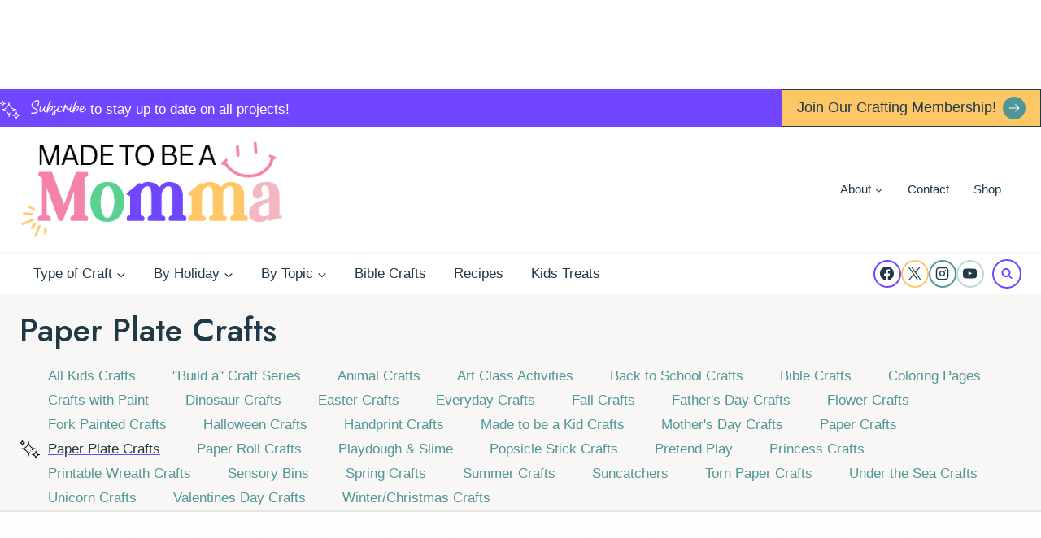

--- FILE ---
content_type: text/html; charset=UTF-8
request_url: https://www.madetobeamomma.com/category/kids-crafts-treats/kids-crafts-snacks/paper-plate-crafts/
body_size: 59340
content:
<!doctype html>
<html lang="en-US" class="no-js" itemtype="https://schema.org/Blog" itemscope>
<head>
	<meta charset="UTF-8">
	<meta name="viewport" content="width=device-width, initial-scale=1, minimum-scale=1">
	<script data-no-optimize="1" data-cfasync="false">!function(){"use strict";const t={adt_ei:{identityApiKey:"plainText",source:"url",type:"plaintext",priority:1},adt_eih:{identityApiKey:"sha256",source:"urlh",type:"hashed",priority:2},sh_kit:{identityApiKey:"sha256",source:"urlhck",type:"hashed",priority:3}},e=Object.keys(t);function i(t){return function(t){const e=t.match(/((?=([a-z0-9._!#$%+^&*()[\]<>-]+))\2@[a-z0-9._-]+\.[a-z0-9._-]+)/gi);return e?e[0]:""}(function(t){return t.replace(/\s/g,"")}(t.toLowerCase()))}!async function(){const n=new URL(window.location.href),o=n.searchParams;let a=null;const r=Object.entries(t).sort(([,t],[,e])=>t.priority-e.priority).map(([t])=>t);for(const e of r){const n=o.get(e),r=t[e];if(!n||!r)continue;const c=decodeURIComponent(n),d="plaintext"===r.type&&i(c),s="hashed"===r.type&&c;if(d||s){a={value:c,config:r};break}}if(a){const{value:t,config:e}=a;window.adthrive=window.adthrive||{},window.adthrive.cmd=window.adthrive.cmd||[],window.adthrive.cmd.push(function(){window.adthrive.identityApi({source:e.source,[e.identityApiKey]:t},({success:i,data:n})=>{i?window.adthrive.log("info","Plugin","detectEmails",`Identity API called with ${e.type} email: ${t}`,n):window.adthrive.log("warning","Plugin","detectEmails",`Failed to call Identity API with ${e.type} email: ${t}`,n)})})}!function(t,e){const i=new URL(e);t.forEach(t=>i.searchParams.delete(t)),history.replaceState(null,"",i.toString())}(e,n)}()}();
</script><meta name='robots' content='index, follow, max-image-preview:large, max-snippet:-1, max-video-preview:-1' />
<style data-no-optimize="1" data-cfasync="false">
	.adthrive-ad {
		margin-top: 10px;
		margin-bottom: 10px;
		text-align: center;
		overflow-x: visible;
		clear: both;
		line-height: 0;
	}
	.adthrive-player-close {
top: -5px;
}

.adthrive-device-desktop .adthrive-recipe { float:right }
.adthrive-device-tablet .adthrive-recipe { float:right }

.adthrive-content {
clear: both;
}

.adthrive-header{
min-height:90px;
}

.adthrive-player-position.adthrive-collapse-mobile {
top: 85px;
}

/* Top Center Video */
.adthrive-player-position.adthrive-collapse-mobile.adthrive-collapse-top-center,
.adthrive-collapse-mobile-background{
z-index: 1!important;
}

/* Top Center White Background */
.adthrive-collapse-mobile-background {
background-color: #fff!important;
}
.adthrive-top-collapse-close > svg > * {
stroke: black;
font-family: sans-serif;
}
.adthrive-top-collapse-wrapper-video-title,
.adthrive-top-collapse-wrapper-bar a a.adthrive-learn-more-link {
color: black!important;
}
/* END top center white background */

/* Prevent video player from expanding on desktop */
body.adthrive-device-desktop .adthrive-collapse-player,
body.adthrive-device-desktop #adthrive-contextual-container {
max-width: 600px;
height: auto!important;
}
body.adthrive-device-desktop div[id^="cls-video-container"] {
min-height: 390px!important; /* <- adjust as needed for particular site */
}
/* END prevent video player expanding */

body.adthrive-device-desktop .wprm-call-to-action,
body.adthrive-device-tablet .wprm-call-to-action {
    clear: both;
}

body.blog .adthrive-content,
body.search .adthrive-content,
body.archive .adthrive-content {
  grid-column: 1 / -1;
}

/* Add a min height for video player in WPRM recipe card */
body.adthrive-device-desktop .wprm-recipe-video,
body.adthrive-device-tablet .wprm-recipe-video {
    min-height: 300px!important;
}
body.adthrive-device-phone .wprm-recipe-video {
    min-height:190px!important;
}</style>
<script data-no-optimize="1" data-cfasync="false">
	window.adthriveCLS = {
		enabledLocations: ['Content', 'Recipe'],
		injectedSlots: [],
		injectedFromPlugin: true,
		branch: '56588f4',bucket: 'prod',			};
	window.adthriveCLS.siteAds = {"betaTester":false,"targeting":[{"value":"54b40acfe061349d122956f2","key":"siteId"},{"value":"6233884d4b28f170881d7b03","key":"organizationId"},{"value":"Made to be a Momma","key":"siteName"},{"value":"AdThrive Edge","key":"service"},{"value":"on","key":"bidding"},{"value":["Food","Crafts","Family and Parenting"],"key":"verticals"}],"siteUrl":"http://www.madetobeamomma.com","siteId":"54b40acfe061349d122956f2","siteName":"Made to be a Momma","breakpoints":{"tablet":768,"desktop":1024},"cloudflare":null,"adUnits":[{"sequence":null,"thirdPartyAdUnitName":null,"targeting":[{"value":["Header"],"key":"location"}],"devices":["desktop","tablet"],"name":"Header","sticky":false,"location":"Header","dynamic":{"pageSelector":"","spacing":0,"max":1,"lazyMax":null,"enable":true,"lazy":false,"elementSelector":"body","skip":0,"classNames":[],"position":"afterbegin","every":1,"enabled":true},"stickyOverlapSelector":"","adSizes":[[728,90],[970,90],[468,60],[320,50],[320,100],[1,1],[300,50]],"priority":399,"autosize":true},{"sequence":1,"thirdPartyAdUnitName":null,"targeting":[{"value":["Sidebar"],"key":"location"}],"devices":["desktop"],"name":"Sidebar_1","sticky":false,"location":"Sidebar","dynamic":{"pageSelector":"","spacing":0,"max":1,"lazyMax":null,"enable":true,"lazy":false,"elementSelector":".primary-sidebar .sidebar-inner-wrap > .widget","skip":1,"classNames":[],"position":"afterend","every":1,"enabled":true},"stickyOverlapSelector":"","adSizes":[[160,600],[336,280],[320,50],[300,600],[250,250],[1,1],[320,100],[300,1050],[300,50],[300,420],[300,250]],"priority":299,"autosize":true},{"sequence":9,"thirdPartyAdUnitName":null,"targeting":[{"value":["Sidebar"],"key":"location"},{"value":true,"key":"sticky"}],"devices":["desktop"],"name":"Sidebar_9","sticky":true,"location":"Sidebar","dynamic":{"pageSelector":"","spacing":0,"max":1,"lazyMax":null,"enable":true,"lazy":false,"elementSelector":".primary-sidebar .sidebar-inner-wrap","skip":0,"classNames":[],"position":"beforeend","every":1,"enabled":true},"stickyOverlapSelector":".footer-fields, .site-footer","adSizes":[[160,600],[336,280],[320,50],[300,600],[250,250],[1,1],[320,100],[300,1050],[300,50],[300,420],[300,250]],"priority":291,"autosize":true},{"sequence":null,"thirdPartyAdUnitName":null,"targeting":[{"value":["Content"],"key":"location"}],"devices":["tablet"],"name":"Content","sticky":false,"location":"Content","dynamic":{"pageSelector":"body.blog, body.search, body.archive","spacing":0,"max":4,"lazyMax":null,"enable":true,"lazy":false,"elementSelector":"#archive-container > li","skip":3,"classNames":[],"position":"afterend","every":4,"enabled":true},"stickyOverlapSelector":"","adSizes":[[728,90],[336,280],[320,50],[468,60],[970,90],[250,250],[1,1],[320,100],[970,250],[1,2],[300,50],[300,300],[552,334],[728,250],[300,250]],"priority":199,"autosize":true},{"sequence":null,"thirdPartyAdUnitName":null,"targeting":[{"value":["Content"],"key":"location"}],"devices":["phone"],"name":"Content","sticky":false,"location":"Content","dynamic":{"pageSelector":"body.blog, body.search, body.archive","spacing":0,"max":3,"lazyMax":2,"enable":true,"lazy":true,"elementSelector":"#archive-container > li","skip":2,"classNames":[],"position":"beforebegin","every":2,"enabled":true},"stickyOverlapSelector":"","adSizes":[[728,90],[336,280],[320,50],[468,60],[970,90],[250,250],[1,1],[320,100],[970,250],[1,2],[300,50],[300,300],[552,334],[728,250],[300,250]],"priority":199,"autosize":true},{"sequence":null,"thirdPartyAdUnitName":null,"targeting":[{"value":["Content"],"key":"location"}],"devices":["desktop"],"name":"Content","sticky":false,"location":"Content","dynamic":{"pageSelector":"body.single, body.page","spacing":0.85,"max":4,"lazyMax":95,"enable":true,"lazy":true,"elementSelector":".entry-content > *:not(h2):not(h3):not(.dpsp-post-pinterest-image-hidden)","skip":4,"classNames":[],"position":"afterend","every":1,"enabled":true},"stickyOverlapSelector":"","adSizes":[[728,90],[336,280],[320,50],[468,60],[970,90],[250,250],[1,1],[320,100],[970,250],[1,2],[300,50],[300,300],[552,334],[728,250],[300,250]],"priority":199,"autosize":true},{"sequence":null,"thirdPartyAdUnitName":null,"targeting":[{"value":["Content"],"key":"location"}],"devices":["tablet","phone"],"name":"Content","sticky":false,"location":"Content","dynamic":{"pageSelector":"body.single, body.page","spacing":0.85,"max":3,"lazyMax":96,"enable":true,"lazy":true,"elementSelector":".entry-content > *:not(h2):not(h3):not(.dpsp-post-pinterest-image-hidden)","skip":5,"classNames":[],"position":"afterend","every":1,"enabled":true},"stickyOverlapSelector":"","adSizes":[[728,90],[336,280],[320,50],[468,60],[970,90],[250,250],[1,1],[320,100],[970,250],[1,2],[300,50],[300,300],[552,334],[728,250],[300,250]],"priority":199,"autosize":true},{"sequence":null,"thirdPartyAdUnitName":null,"targeting":[{"value":["Recipe"],"key":"location"}],"devices":["desktop","tablet"],"name":"Recipe","sticky":false,"location":"Recipe","dynamic":{"pageSelector":"","spacing":0.6,"max":1,"lazyMax":98,"enable":true,"lazy":true,"elementSelector":".wprm-recipe-ingredients-container li,  .wprm-recipe-instructions-container li, .wprm-recipe-notes-container span, .wprm-recipe-notes-container li, .wprm-recipe-notes-container p, .wprm-nutrition-label-container","skip":0,"classNames":[],"position":"beforebegin","every":1,"enabled":true},"stickyOverlapSelector":"","adSizes":[[320,50],[250,250],[1,1],[320,100],[1,2],[300,50],[320,300],[300,390],[300,250]],"priority":-101,"autosize":true},{"sequence":5,"thirdPartyAdUnitName":null,"targeting":[{"value":["Recipe"],"key":"location"}],"devices":["phone"],"name":"Recipe_5","sticky":false,"location":"Recipe","dynamic":{"pageSelector":"","spacing":0,"max":1,"lazyMax":null,"enable":true,"lazy":false,"elementSelector":".wprm-recipe-ingredients-container","skip":0,"classNames":[],"position":"beforebegin","every":1,"enabled":true},"stickyOverlapSelector":"","adSizes":[[120,240],[250,250],[300,250],[320,50],[320,100],[1,1],[300,50],[1,2],[320,300],[300,390]],"priority":-105,"autosize":true},{"sequence":null,"thirdPartyAdUnitName":null,"targeting":[{"value":["Recipe"],"key":"location"}],"devices":["phone"],"name":"Recipe","sticky":false,"location":"Recipe","dynamic":{"pageSelector":"","spacing":0.6,"max":1,"lazyMax":97,"enable":true,"lazy":true,"elementSelector":".wprm-recipe-ingredients-container, .wprm-recipe-instructions-container li, .wprm-recipe-notes-container span, .wprm-recipe-notes-container li, .wprm-recipe-notes-container p, .wprm-nutrition-label-container","skip":0,"classNames":[],"position":"afterend","every":1,"enabled":true},"stickyOverlapSelector":"","adSizes":[[120,240],[250,250],[300,250],[320,50],[320,100],[1,1],[300,50],[1,2],[320,300],[300,390]],"priority":-101,"autosize":true},{"sequence":1,"thirdPartyAdUnitName":null,"targeting":[{"value":["Below Post"],"key":"location"}],"devices":["desktop","tablet","phone"],"name":"Below_Post_1","sticky":false,"location":"Below Post","dynamic":{"pageSelector":"","spacing":1,"max":0,"lazyMax":10,"enable":true,"lazy":true,"elementSelector":".comment-respond, .comment","skip":0,"classNames":[],"position":"beforebegin","every":1,"enabled":true},"stickyOverlapSelector":"","adSizes":[[120,240],[250,250],[300,250],[320,50],[320,100],[336,280],[468,60],[728,90],[1,1]],"priority":99,"autosize":true},{"sequence":null,"thirdPartyAdUnitName":null,"targeting":[{"value":["Footer"],"key":"location"},{"value":true,"key":"sticky"}],"devices":["tablet","phone","desktop"],"name":"Footer","sticky":true,"location":"Footer","dynamic":{"pageSelector":"","spacing":0,"max":1,"lazyMax":null,"enable":true,"lazy":false,"elementSelector":"body","skip":0,"classNames":[],"position":"beforeend","every":1,"enabled":true},"stickyOverlapSelector":"","adSizes":[[320,50],[320,100],[728,90],[970,90],[468,60],[1,1],[300,50]],"priority":-1,"autosize":true}],"adDensityLayout":{"mobile":{"adDensity":0.24,"onePerViewport":false},"pageOverrides":[{"mobile":{"adDensity":0.3,"onePerViewport":false},"note":null,"pageSelector":"body.blog, body.search, body.archive","desktop":{"adDensity":0.26,"onePerViewport":false}}],"desktop":{"adDensity":0.2,"onePerViewport":false}},"adDensityEnabled":true,"siteExperiments":[],"adTypes":{"sponsorTileDesktop":true,"interscrollerDesktop":true,"nativeBelowPostDesktop":true,"miniscroller":true,"largeFormatsMobile":true,"nativeMobileContent":true,"inRecipeRecommendationMobile":true,"nativeMobileRecipe":true,"sponsorTileMobile":true,"expandableCatalogAdsMobile":false,"frameAdsMobile":true,"outstreamMobile":true,"nativeHeaderMobile":true,"frameAdsDesktop":true,"inRecipeRecommendationDesktop":true,"expandableFooterDesktop":true,"nativeDesktopContent":true,"outstreamDesktop":true,"animatedFooter":true,"skylineHeader":false,"expandableFooter":true,"nativeDesktopSidebar":true,"videoFootersMobile":true,"videoFootersDesktop":true,"interscroller":true,"nativeDesktopRecipe":true,"nativeHeaderDesktop":true,"nativeBelowPostMobile":true,"expandableCatalogAdsDesktop":false,"largeFormatsDesktop":true},"adOptions":{"theTradeDesk":true,"rtbhouse":true,"undertone":true,"sidebarConfig":{"dynamicStickySidebar":{"minHeight":1800,"enabled":false,"blockedSelectors":[]}},"footerCloseButton":false,"teads":true,"seedtag":true,"pmp":true,"thirtyThreeAcross":true,"sharethrough":true,"optimizeVideoPlayersForEarnings":true,"removeVideoTitleWrapper":true,"pubMatic":true,"infiniteScroll":false,"longerVideoAdPod":true,"yahoossp":true,"spa":false,"stickyContainerConfig":{"recipeDesktop":{"minHeight":null,"enabled":false},"blockedSelectors":[],"stickyHeaderSelectors":[],"content":{"minHeight":null,"enabled":false},"recipeMobile":{"minHeight":null,"enabled":false}},"sonobi":true,"gatedPrint":{"siteEmailServiceProviderId":null,"defaultOptIn":false,"enabled":false,"newsletterPromptEnabled":false},"yieldmo":true,"footerSelector":"","amazonUAM":true,"gamMCMEnabled":true,"gamMCMChildNetworkCode":"30762438","stickyContainerAds":true,"rubiconMediaMath":true,"rubicon":true,"conversant":false,"openx":true,"customCreativeEnabled":true,"mobileHeaderHeight":1,"secColor":"#000000","unruly":true,"mediaGrid":true,"bRealTime":true,"adInViewTime":null,"gumgum":true,"comscoreFooter":true,"desktopInterstitial":true,"amx":true,"footerCloseButtonDesktop":false,"ozone":true,"isAutoOptimized":true,"adform":true,"comscoreTAL":true,"targetaff":false,"bgColor":"#FFFFFF","advancePlaylistOptions":{"playlistPlayer":{"enabled":true},"relatedPlayer":{"enabled":true,"applyToFirst":true}},"kargo":true,"liveRampATS":true,"footerCloseButtonMobile":false,"interstitialBlockedPageSelectors":"","prioritizeShorterVideoAds":true,"allowSmallerAdSizes":true,"comscore":"Food","blis":true,"wakeLock":{"desktopEnabled":true,"mobileValue":15,"mobileEnabled":true,"desktopValue":30},"mobileInterstitial":true,"tripleLift":true,"sensitiveCategories":["pol"],"liveRamp":true,"adthriveEmailIdentity":true,"criteo":true,"nativo":true,"infiniteScrollOptions":{"selector":"","heightThreshold":0},"siteAttributes":{"mobileHeaderSelectors":[],"desktopHeaderSelectors":[]},"dynamicContentSlotLazyLoading":true,"clsOptimizedAds":true,"ogury":true,"verticals":["Food","Crafts","Family and Parenting"],"inImage":false,"stackadapt":true,"usCMP":{"enabled":false,"regions":[]},"advancePlaylist":true,"medianet":true,"delayLoading":false,"inImageZone":null,"appNexus":true,"rise":true,"liveRampId":"","infiniteScrollRefresh":false,"indexExchange":true},"siteAdsProfiles":[],"thirdPartySiteConfig":{"partners":{"discounts":[]}},"featureRollouts":{"erp":{"featureRolloutId":19,"data":null,"enabled":false},"disable-kargo-spotlight":{"featureRolloutId":45,"data":{"pct_enabled":90},"enabled":true}},"videoPlayers":{"contextual":{"autoplayCollapsibleEnabled":false,"overrideEmbedLocation":false,"defaultPlayerType":"static"},"videoEmbed":"wordpress","footerSelector":"","contentSpecificPlaylists":[],"players":[{"devices":["desktop","mobile"],"formattedType":"Stationary Related","description":"","id":4047764,"title":"Stationary related player - desktop and mobile","type":"stationaryRelated","enabled":true,"playerId":"VXG5JONm"},{"playlistId":"","pageSelector":"","devices":["mobile"],"mobileLocation":"top-center","description":"","skip":3,"title":"","type":"stickyRelated","enabled":true,"formattedType":"Sticky Related","elementSelector":".entry-content > *:not(h2):not(h3):not(.dpsp-post-pinterest-image-hidden)","id":4047766,"position":"afterend","saveVideoCloseState":false,"shuffle":false,"mobileHeaderSelector":".site-header","playerId":"VXG5JONm"},{"playlistId":"7BlfE40H","pageSelector":"body.single, body.page:not(.home)","devices":["desktop"],"description":"","skip":3,"title":"MY LATEST VIDEOS","type":"stickyPlaylist","enabled":true,"footerSelector":"","formattedType":"Sticky Playlist","elementSelector":".entry-content > *:not(h2):not(h3):not(.dpsp-post-pinterest-image-hidden)","id":4047767,"position":"afterend","saveVideoCloseState":false,"shuffle":true,"mobileHeaderSelector":null,"playerId":"zkv5Ll47"},{"playlistId":"","pageSelector":"","devices":["desktop"],"description":"","skip":3,"title":"","type":"stickyRelated","enabled":true,"formattedType":"Sticky Related","elementSelector":".entry-content > *:not(h2):not(h3):not(.dpsp-post-pinterest-image-hidden)","id":4047765,"position":"afterend","saveVideoCloseState":false,"shuffle":false,"mobileHeaderSelector":null,"playerId":"VXG5JONm"},{"playlistId":"7BlfE40H","pageSelector":"body.single, body.page:not(.home)","devices":["mobile"],"mobileLocation":"top-center","description":"","skip":3,"title":"MY LATEST VIDEOS","type":"stickyPlaylist","enabled":true,"footerSelector":"","formattedType":"Sticky Playlist","elementSelector":".entry-content > *:not(h2):not(h3):not(.dpsp-post-pinterest-image-hidden)","id":4047768,"position":"afterend","saveVideoCloseState":false,"shuffle":true,"mobileHeaderSelector":".site-header","playerId":"zkv5Ll47"}],"partners":{"theTradeDesk":true,"unruly":true,"mediaGrid":true,"undertone":true,"gumgum":true,"seedtag":true,"amx":true,"ozone":true,"adform":true,"pmp":true,"kargo":true,"connatix":true,"stickyOutstream":{"desktop":{"enabled":true},"blockedPageSelectors":"","mobileLocation":"bottom-left","allowOnHomepage":true,"mobile":{"enabled":true},"saveVideoCloseState":false,"mobileHeaderSelector":".site-header","allowForPageWithStickyPlayer":{"enabled":true}},"sharethrough":true,"blis":true,"tripleLift":true,"pubMatic":true,"criteo":true,"yahoossp":true,"nativo":true,"stackadapt":true,"yieldmo":true,"amazonUAM":true,"medianet":true,"rubicon":true,"appNexus":true,"rise":true,"openx":true,"indexExchange":true}}};</script>

<script data-no-optimize="1" data-cfasync="false">
(function(w, d) {
	w.adthrive = w.adthrive || {};
	w.adthrive.cmd = w.adthrive.cmd || [];
	w.adthrive.plugin = 'adthrive-ads-3.10.0';
	w.adthrive.host = 'ads.adthrive.com';
	w.adthrive.integration = 'plugin';

	var commitParam = (w.adthriveCLS && w.adthriveCLS.bucket !== 'prod' && w.adthriveCLS.branch) ? '&commit=' + w.adthriveCLS.branch : '';

	var s = d.createElement('script');
	s.async = true;
	s.referrerpolicy='no-referrer-when-downgrade';
	s.src = 'https://' + w.adthrive.host + '/sites/54b40acfe061349d122956f2/ads.min.js?referrer=' + w.encodeURIComponent(w.location.href) + commitParam + '&cb=' + (Math.floor(Math.random() * 100) + 1) + '';
	var n = d.getElementsByTagName('script')[0];
	n.parentNode.insertBefore(s, n);
})(window, document);
</script>
<link rel="dns-prefetch" href="https://ads.adthrive.com/"><link rel="preconnect" href="https://ads.adthrive.com/"><link rel="preconnect" href="https://ads.adthrive.com/" crossorigin>
	<!-- This site is optimized with the Yoast SEO Premium plugin v26.5 (Yoast SEO v26.7) - https://yoast.com/wordpress/plugins/seo/ -->
	<title>Paper Plate Crafts Archives - Made To Be A Momma</title>
	<link rel="canonical" href="https://www.madetobeamomma.com/category/kids-crafts-treats/kids-crafts-snacks/paper-plate-crafts/" />
	<link rel="next" href="https://www.madetobeamomma.com/category/kids-crafts-treats/kids-crafts-snacks/paper-plate-crafts/page/2/" />
	<meta property="og:locale" content="en_US" />
	<meta property="og:type" content="article" />
	<meta property="og:title" content="Paper Plate Crafts Archives" />
	<meta property="og:url" content="https://www.madetobeamomma.com/category/kids-crafts-treats/kids-crafts-snacks/paper-plate-crafts/" />
	<meta property="og:site_name" content="Made To Be A Momma" />
	<meta property="og:image" content="https://www.madetobeamomma.com/wp-content/uploads/2021/07/Made-To-Be-a-Momma-Logo-2021-Final-V2.png" />
	<meta property="og:image:width" content="1902" />
	<meta property="og:image:height" content="663" />
	<meta property="og:image:type" content="image/png" />
	<meta name="twitter:card" content="summary_large_image" />
	<meta name="twitter:site" content="@madetobeamomma" />
	<script type="application/ld+json" class="yoast-schema-graph">{"@context":"https://schema.org","@graph":[{"@type":"CollectionPage","@id":"https://www.madetobeamomma.com/category/kids-crafts-treats/kids-crafts-snacks/paper-plate-crafts/","url":"https://www.madetobeamomma.com/category/kids-crafts-treats/kids-crafts-snacks/paper-plate-crafts/","name":"Paper Plate Crafts Archives - Made To Be A Momma","isPartOf":{"@id":"https://www.madetobeamomma.com/#website"},"primaryImageOfPage":{"@id":"https://www.madetobeamomma.com/category/kids-crafts-treats/kids-crafts-snacks/paper-plate-crafts/#primaryimage"},"image":{"@id":"https://www.madetobeamomma.com/category/kids-crafts-treats/kids-crafts-snacks/paper-plate-crafts/#primaryimage"},"thumbnailUrl":"https://www.madetobeamomma.com/wp-content/uploads/2025/12/Snowman-Wreath-sm-13.jpg","breadcrumb":{"@id":"https://www.madetobeamomma.com/category/kids-crafts-treats/kids-crafts-snacks/paper-plate-crafts/#breadcrumb"},"inLanguage":"en-US"},{"@type":"ImageObject","inLanguage":"en-US","@id":"https://www.madetobeamomma.com/category/kids-crafts-treats/kids-crafts-snacks/paper-plate-crafts/#primaryimage","url":"https://www.madetobeamomma.com/wp-content/uploads/2025/12/Snowman-Wreath-sm-13.jpg","contentUrl":"https://www.madetobeamomma.com/wp-content/uploads/2025/12/Snowman-Wreath-sm-13.jpg","width":1000,"height":1500},{"@type":"BreadcrumbList","@id":"https://www.madetobeamomma.com/category/kids-crafts-treats/kids-crafts-snacks/paper-plate-crafts/#breadcrumb","itemListElement":[{"@type":"ListItem","position":1,"name":"Home","item":"https://www.madetobeamomma.com/"},{"@type":"ListItem","position":2,"name":"Fun for Kids","item":"https://www.madetobeamomma.com/category/kids-crafts-treats/"},{"@type":"ListItem","position":3,"name":"Kids Crafts","item":"https://www.madetobeamomma.com/category/kids-crafts-treats/kids-crafts-snacks/"},{"@type":"ListItem","position":4,"name":"Paper Plate Crafts"}]},{"@type":"WebSite","@id":"https://www.madetobeamomma.com/#website","url":"https://www.madetobeamomma.com/","name":"Made To Be A Momma","description":"","publisher":{"@id":"https://www.madetobeamomma.com/#organization"},"potentialAction":[{"@type":"SearchAction","target":{"@type":"EntryPoint","urlTemplate":"https://www.madetobeamomma.com/?s={search_term_string}"},"query-input":{"@type":"PropertyValueSpecification","valueRequired":true,"valueName":"search_term_string"}}],"inLanguage":"en-US"},{"@type":"Organization","@id":"https://www.madetobeamomma.com/#organization","name":"Made To be A Momma","url":"https://www.madetobeamomma.com/","logo":{"@type":"ImageObject","inLanguage":"en-US","@id":"https://www.madetobeamomma.com/#/schema/logo/image/","url":"https://www.madetobeamomma.com/wp-content/uploads/2021/07/Made-To-Be-a-Momma-Logo-2021-Final-V2.png","contentUrl":"https://www.madetobeamomma.com/wp-content/uploads/2021/07/Made-To-Be-a-Momma-Logo-2021-Final-V2.png","width":1902,"height":663,"caption":"Made To be A Momma"},"image":{"@id":"https://www.madetobeamomma.com/#/schema/logo/image/"},"sameAs":["https://www.facebook.com/madetobeamomma","https://x.com/madetobeamomma","https://instagram.com/madetobeamomma","https://www.pinterest.com/madetobeamomma"]}]}</script>
	<!-- / Yoast SEO Premium plugin. -->


<link rel="alternate" type="application/rss+xml" title="Made To Be A Momma &raquo; Feed" href="https://www.madetobeamomma.com/feed/" />
<link rel="alternate" type="application/rss+xml" title="Made To Be A Momma &raquo; Comments Feed" href="https://www.madetobeamomma.com/comments/feed/" />
			<script>document.documentElement.classList.remove( 'no-js' );</script>
			<link rel="alternate" type="application/rss+xml" title="Made To Be A Momma &raquo; Paper Plate Crafts Category Feed" href="https://www.madetobeamomma.com/category/kids-crafts-treats/kids-crafts-snacks/paper-plate-crafts/feed/" />
<link rel="alternate" type="application/rss+xml" title="Made To Be A Momma &raquo; Stories Feed" href="https://www.madetobeamomma.com/web-stories/feed/"><script>(()=>{"use strict";const e=[400,500,600,700,800,900],t=e=>`wprm-min-${e}`,n=e=>`wprm-max-${e}`,s=new Set,o="ResizeObserver"in window,r=o?new ResizeObserver((e=>{for(const t of e)c(t.target)})):null,i=.5/(window.devicePixelRatio||1);function c(s){const o=s.getBoundingClientRect().width||0;for(let r=0;r<e.length;r++){const c=e[r],a=o<=c+i;o>c+i?s.classList.add(t(c)):s.classList.remove(t(c)),a?s.classList.add(n(c)):s.classList.remove(n(c))}}function a(e){s.has(e)||(s.add(e),r&&r.observe(e),c(e))}!function(e=document){e.querySelectorAll(".wprm-recipe").forEach(a)}();if(new MutationObserver((e=>{for(const t of e)for(const e of t.addedNodes)e instanceof Element&&(e.matches?.(".wprm-recipe")&&a(e),e.querySelectorAll?.(".wprm-recipe").forEach(a))})).observe(document.documentElement,{childList:!0,subtree:!0}),!o){let e=0;addEventListener("resize",(()=>{e&&cancelAnimationFrame(e),e=requestAnimationFrame((()=>s.forEach(c)))}),{passive:!0})}})();</script><!-- www.madetobeamomma.com is managing ads with Advanced Ads 2.0.16 – https://wpadvancedads.com/ --><script id="madet-ready">
			window.advanced_ads_ready=function(e,a){a=a||"complete";var d=function(e){return"interactive"===a?"loading"!==e:"complete"===e};d(document.readyState)?e():document.addEventListener("readystatechange",(function(a){d(a.target.readyState)&&e()}),{once:"interactive"===a})},window.advanced_ads_ready_queue=window.advanced_ads_ready_queue||[];		</script>
		<style id='wp-img-auto-sizes-contain-inline-css'>
img:is([sizes=auto i],[sizes^="auto," i]){contain-intrinsic-size:3000px 1500px}
/*# sourceURL=wp-img-auto-sizes-contain-inline-css */
</style>

<link rel='stylesheet' id='kadence-blocks-rowlayout-css' href='https://www.madetobeamomma.com/wp-content/plugins/kadence-blocks/dist/style-blocks-rowlayout.css?ver=3.5.31' media='all' />
<link rel='stylesheet' id='kadence-blocks-column-css' href='https://www.madetobeamomma.com/wp-content/plugins/kadence-blocks/dist/style-blocks-column.css?ver=3.5.31' media='all' />
<style id='kadence-blocks-advancedheading-inline-css'>
.wp-block-kadence-advancedheading mark{background:transparent;border-style:solid;border-width:0}.wp-block-kadence-advancedheading mark.kt-highlight{color:#f76a0c;}.kb-adv-heading-icon{display: inline-flex;justify-content: center;align-items: center;} .is-layout-constrained > .kb-advanced-heading-link {display: block;}.single-content .kadence-advanced-heading-wrapper h1, .single-content .kadence-advanced-heading-wrapper h2, .single-content .kadence-advanced-heading-wrapper h3, .single-content .kadence-advanced-heading-wrapper h4, .single-content .kadence-advanced-heading-wrapper h5, .single-content .kadence-advanced-heading-wrapper h6 {margin: 1.5em 0 .5em;}.single-content .kadence-advanced-heading-wrapper+* { margin-top:0;}.kb-screen-reader-text{position:absolute;width:1px;height:1px;padding:0;margin:-1px;overflow:hidden;clip:rect(0,0,0,0);}
/*# sourceURL=kadence-blocks-advancedheading-inline-css */
</style>
<link rel='stylesheet' id='kadence-blocks-image-css' href='https://www.madetobeamomma.com/wp-content/plugins/kadence-blocks/dist/style-blocks-image.css?ver=3.5.31' media='all' />
<style id='wp-emoji-styles-inline-css'>

	img.wp-smiley, img.emoji {
		display: inline !important;
		border: none !important;
		box-shadow: none !important;
		height: 1em !important;
		width: 1em !important;
		margin: 0 0.07em !important;
		vertical-align: -0.1em !important;
		background: none !important;
		padding: 0 !important;
	}
/*# sourceURL=wp-emoji-styles-inline-css */
</style>
<link rel='stylesheet' id='wp-block-library-css' href='https://www.madetobeamomma.com/wp-includes/css/dist/block-library/style.min.css?ver=b72aae02455b92928b9882c616628158' media='all' />
<style id='wp-block-paragraph-inline-css'>
.is-small-text{font-size:.875em}.is-regular-text{font-size:1em}.is-large-text{font-size:2.25em}.is-larger-text{font-size:3em}.has-drop-cap:not(:focus):first-letter{float:left;font-size:8.4em;font-style:normal;font-weight:100;line-height:.68;margin:.05em .1em 0 0;text-transform:uppercase}body.rtl .has-drop-cap:not(:focus):first-letter{float:none;margin-left:.1em}p.has-drop-cap.has-background{overflow:hidden}:root :where(p.has-background){padding:1.25em 2.375em}:where(p.has-text-color:not(.has-link-color)) a{color:inherit}p.has-text-align-left[style*="writing-mode:vertical-lr"],p.has-text-align-right[style*="writing-mode:vertical-rl"]{rotate:180deg}
/*# sourceURL=https://www.madetobeamomma.com/wp-includes/blocks/paragraph/style.min.css */
</style>
<style id='global-styles-inline-css'>
:root{--wp--preset--aspect-ratio--square: 1;--wp--preset--aspect-ratio--4-3: 4/3;--wp--preset--aspect-ratio--3-4: 3/4;--wp--preset--aspect-ratio--3-2: 3/2;--wp--preset--aspect-ratio--2-3: 2/3;--wp--preset--aspect-ratio--16-9: 16/9;--wp--preset--aspect-ratio--9-16: 9/16;--wp--preset--color--black: #000000;--wp--preset--color--cyan-bluish-gray: #abb8c3;--wp--preset--color--white: #ffffff;--wp--preset--color--pale-pink: #f78da7;--wp--preset--color--vivid-red: #cf2e2e;--wp--preset--color--luminous-vivid-orange: #ff6900;--wp--preset--color--luminous-vivid-amber: #fcb900;--wp--preset--color--light-green-cyan: #7bdcb5;--wp--preset--color--vivid-green-cyan: #00d084;--wp--preset--color--pale-cyan-blue: #8ed1fc;--wp--preset--color--vivid-cyan-blue: #0693e3;--wp--preset--color--vivid-purple: #9b51e0;--wp--preset--color--theme-palette-1: var(--global-palette1);--wp--preset--color--theme-palette-2: var(--global-palette2);--wp--preset--color--theme-palette-3: var(--global-palette3);--wp--preset--color--theme-palette-4: var(--global-palette4);--wp--preset--color--theme-palette-5: var(--global-palette5);--wp--preset--color--theme-palette-6: var(--global-palette6);--wp--preset--color--theme-palette-7: var(--global-palette7);--wp--preset--color--theme-palette-8: var(--global-palette8);--wp--preset--color--theme-palette-9: var(--global-palette9);--wp--preset--color--theme-palette-10: var(--global-palette10);--wp--preset--color--theme-palette-11: var(--global-palette11);--wp--preset--color--theme-palette-12: var(--global-palette12);--wp--preset--color--theme-palette-13: var(--global-palette13);--wp--preset--color--theme-palette-14: var(--global-palette14);--wp--preset--color--theme-palette-15: var(--global-palette15);--wp--preset--gradient--vivid-cyan-blue-to-vivid-purple: linear-gradient(135deg,rgb(6,147,227) 0%,rgb(155,81,224) 100%);--wp--preset--gradient--light-green-cyan-to-vivid-green-cyan: linear-gradient(135deg,rgb(122,220,180) 0%,rgb(0,208,130) 100%);--wp--preset--gradient--luminous-vivid-amber-to-luminous-vivid-orange: linear-gradient(135deg,rgb(252,185,0) 0%,rgb(255,105,0) 100%);--wp--preset--gradient--luminous-vivid-orange-to-vivid-red: linear-gradient(135deg,rgb(255,105,0) 0%,rgb(207,46,46) 100%);--wp--preset--gradient--very-light-gray-to-cyan-bluish-gray: linear-gradient(135deg,rgb(238,238,238) 0%,rgb(169,184,195) 100%);--wp--preset--gradient--cool-to-warm-spectrum: linear-gradient(135deg,rgb(74,234,220) 0%,rgb(151,120,209) 20%,rgb(207,42,186) 40%,rgb(238,44,130) 60%,rgb(251,105,98) 80%,rgb(254,248,76) 100%);--wp--preset--gradient--blush-light-purple: linear-gradient(135deg,rgb(255,206,236) 0%,rgb(152,150,240) 100%);--wp--preset--gradient--blush-bordeaux: linear-gradient(135deg,rgb(254,205,165) 0%,rgb(254,45,45) 50%,rgb(107,0,62) 100%);--wp--preset--gradient--luminous-dusk: linear-gradient(135deg,rgb(255,203,112) 0%,rgb(199,81,192) 50%,rgb(65,88,208) 100%);--wp--preset--gradient--pale-ocean: linear-gradient(135deg,rgb(255,245,203) 0%,rgb(182,227,212) 50%,rgb(51,167,181) 100%);--wp--preset--gradient--electric-grass: linear-gradient(135deg,rgb(202,248,128) 0%,rgb(113,206,126) 100%);--wp--preset--gradient--midnight: linear-gradient(135deg,rgb(2,3,129) 0%,rgb(40,116,252) 100%);--wp--preset--font-size--small: var(--global-font-size-small);--wp--preset--font-size--medium: var(--global-font-size-medium);--wp--preset--font-size--large: var(--global-font-size-large);--wp--preset--font-size--x-large: 42px;--wp--preset--font-size--larger: var(--global-font-size-larger);--wp--preset--font-size--xxlarge: var(--global-font-size-xxlarge);--wp--preset--spacing--20: 0.44rem;--wp--preset--spacing--30: 0.67rem;--wp--preset--spacing--40: 1rem;--wp--preset--spacing--50: 1.5rem;--wp--preset--spacing--60: 2.25rem;--wp--preset--spacing--70: 3.38rem;--wp--preset--spacing--80: 5.06rem;--wp--preset--shadow--natural: 6px 6px 9px rgba(0, 0, 0, 0.2);--wp--preset--shadow--deep: 12px 12px 50px rgba(0, 0, 0, 0.4);--wp--preset--shadow--sharp: 6px 6px 0px rgba(0, 0, 0, 0.2);--wp--preset--shadow--outlined: 6px 6px 0px -3px rgb(255, 255, 255), 6px 6px rgb(0, 0, 0);--wp--preset--shadow--crisp: 6px 6px 0px rgb(0, 0, 0);}:where(.is-layout-flex){gap: 0.5em;}:where(.is-layout-grid){gap: 0.5em;}body .is-layout-flex{display: flex;}.is-layout-flex{flex-wrap: wrap;align-items: center;}.is-layout-flex > :is(*, div){margin: 0;}body .is-layout-grid{display: grid;}.is-layout-grid > :is(*, div){margin: 0;}:where(.wp-block-columns.is-layout-flex){gap: 2em;}:where(.wp-block-columns.is-layout-grid){gap: 2em;}:where(.wp-block-post-template.is-layout-flex){gap: 1.25em;}:where(.wp-block-post-template.is-layout-grid){gap: 1.25em;}.has-black-color{color: var(--wp--preset--color--black) !important;}.has-cyan-bluish-gray-color{color: var(--wp--preset--color--cyan-bluish-gray) !important;}.has-white-color{color: var(--wp--preset--color--white) !important;}.has-pale-pink-color{color: var(--wp--preset--color--pale-pink) !important;}.has-vivid-red-color{color: var(--wp--preset--color--vivid-red) !important;}.has-luminous-vivid-orange-color{color: var(--wp--preset--color--luminous-vivid-orange) !important;}.has-luminous-vivid-amber-color{color: var(--wp--preset--color--luminous-vivid-amber) !important;}.has-light-green-cyan-color{color: var(--wp--preset--color--light-green-cyan) !important;}.has-vivid-green-cyan-color{color: var(--wp--preset--color--vivid-green-cyan) !important;}.has-pale-cyan-blue-color{color: var(--wp--preset--color--pale-cyan-blue) !important;}.has-vivid-cyan-blue-color{color: var(--wp--preset--color--vivid-cyan-blue) !important;}.has-vivid-purple-color{color: var(--wp--preset--color--vivid-purple) !important;}.has-black-background-color{background-color: var(--wp--preset--color--black) !important;}.has-cyan-bluish-gray-background-color{background-color: var(--wp--preset--color--cyan-bluish-gray) !important;}.has-white-background-color{background-color: var(--wp--preset--color--white) !important;}.has-pale-pink-background-color{background-color: var(--wp--preset--color--pale-pink) !important;}.has-vivid-red-background-color{background-color: var(--wp--preset--color--vivid-red) !important;}.has-luminous-vivid-orange-background-color{background-color: var(--wp--preset--color--luminous-vivid-orange) !important;}.has-luminous-vivid-amber-background-color{background-color: var(--wp--preset--color--luminous-vivid-amber) !important;}.has-light-green-cyan-background-color{background-color: var(--wp--preset--color--light-green-cyan) !important;}.has-vivid-green-cyan-background-color{background-color: var(--wp--preset--color--vivid-green-cyan) !important;}.has-pale-cyan-blue-background-color{background-color: var(--wp--preset--color--pale-cyan-blue) !important;}.has-vivid-cyan-blue-background-color{background-color: var(--wp--preset--color--vivid-cyan-blue) !important;}.has-vivid-purple-background-color{background-color: var(--wp--preset--color--vivid-purple) !important;}.has-black-border-color{border-color: var(--wp--preset--color--black) !important;}.has-cyan-bluish-gray-border-color{border-color: var(--wp--preset--color--cyan-bluish-gray) !important;}.has-white-border-color{border-color: var(--wp--preset--color--white) !important;}.has-pale-pink-border-color{border-color: var(--wp--preset--color--pale-pink) !important;}.has-vivid-red-border-color{border-color: var(--wp--preset--color--vivid-red) !important;}.has-luminous-vivid-orange-border-color{border-color: var(--wp--preset--color--luminous-vivid-orange) !important;}.has-luminous-vivid-amber-border-color{border-color: var(--wp--preset--color--luminous-vivid-amber) !important;}.has-light-green-cyan-border-color{border-color: var(--wp--preset--color--light-green-cyan) !important;}.has-vivid-green-cyan-border-color{border-color: var(--wp--preset--color--vivid-green-cyan) !important;}.has-pale-cyan-blue-border-color{border-color: var(--wp--preset--color--pale-cyan-blue) !important;}.has-vivid-cyan-blue-border-color{border-color: var(--wp--preset--color--vivid-cyan-blue) !important;}.has-vivid-purple-border-color{border-color: var(--wp--preset--color--vivid-purple) !important;}.has-vivid-cyan-blue-to-vivid-purple-gradient-background{background: var(--wp--preset--gradient--vivid-cyan-blue-to-vivid-purple) !important;}.has-light-green-cyan-to-vivid-green-cyan-gradient-background{background: var(--wp--preset--gradient--light-green-cyan-to-vivid-green-cyan) !important;}.has-luminous-vivid-amber-to-luminous-vivid-orange-gradient-background{background: var(--wp--preset--gradient--luminous-vivid-amber-to-luminous-vivid-orange) !important;}.has-luminous-vivid-orange-to-vivid-red-gradient-background{background: var(--wp--preset--gradient--luminous-vivid-orange-to-vivid-red) !important;}.has-very-light-gray-to-cyan-bluish-gray-gradient-background{background: var(--wp--preset--gradient--very-light-gray-to-cyan-bluish-gray) !important;}.has-cool-to-warm-spectrum-gradient-background{background: var(--wp--preset--gradient--cool-to-warm-spectrum) !important;}.has-blush-light-purple-gradient-background{background: var(--wp--preset--gradient--blush-light-purple) !important;}.has-blush-bordeaux-gradient-background{background: var(--wp--preset--gradient--blush-bordeaux) !important;}.has-luminous-dusk-gradient-background{background: var(--wp--preset--gradient--luminous-dusk) !important;}.has-pale-ocean-gradient-background{background: var(--wp--preset--gradient--pale-ocean) !important;}.has-electric-grass-gradient-background{background: var(--wp--preset--gradient--electric-grass) !important;}.has-midnight-gradient-background{background: var(--wp--preset--gradient--midnight) !important;}.has-small-font-size{font-size: var(--wp--preset--font-size--small) !important;}.has-medium-font-size{font-size: var(--wp--preset--font-size--medium) !important;}.has-large-font-size{font-size: var(--wp--preset--font-size--large) !important;}.has-x-large-font-size{font-size: var(--wp--preset--font-size--x-large) !important;}
/*# sourceURL=global-styles-inline-css */
</style>

<style id='classic-theme-styles-inline-css'>
/*! This file is auto-generated */
.wp-block-button__link{color:#fff;background-color:#32373c;border-radius:9999px;box-shadow:none;text-decoration:none;padding:calc(.667em + 2px) calc(1.333em + 2px);font-size:1.125em}.wp-block-file__button{background:#32373c;color:#fff;text-decoration:none}
/*# sourceURL=/wp-includes/css/classic-themes.min.css */
</style>
<link rel='stylesheet' id='wprm-public-css' href='https://www.madetobeamomma.com/wp-content/plugins/wp-recipe-maker/dist/public-modern.css?ver=10.2.4' media='all' />
<link rel="preload" class="mv-grow-style" href="https://www.madetobeamomma.com/wp-content/plugins/social-pug/assets/dist/style-frontend-pro.css?ver=2.25.2" as="style"><noscript><link rel='stylesheet' id='dpsp-frontend-style-pro-css' href='https://www.madetobeamomma.com/wp-content/plugins/social-pug/assets/dist/style-frontend-pro.css?ver=2.25.2' media='all' />
</noscript><style id='dpsp-frontend-style-pro-inline-css'>

			@media screen and ( max-width : 720px ) {
				aside#dpsp-floating-sidebar.dpsp-hide-on-mobile.opened {
					display: none;
				}
			}
			
					.dpsp-button-style-1 .dpsp-networks-btns-sidebar.dpsp-networks-btns-wrapper .dpsp-network-btn {
					--customNetworkColor: #5ed6d6;
					--customNetworkHoverColor: ;
					background: #5ed6d6;
					border-color: #5ed6d6;
					}
			@media screen and ( max-width : 720px ) {
				aside#dpsp-floating-sidebar.dpsp-hide-on-mobile.opened {
					display: none;
				}
			}
			
					.dpsp-button-style-1 .dpsp-networks-btns-sidebar.dpsp-networks-btns-wrapper .dpsp-network-btn {
					--customNetworkColor: #5ed6d6;
					--customNetworkHoverColor: ;
					background: #5ed6d6;
					border-color: #5ed6d6;
					}
/*# sourceURL=dpsp-frontend-style-pro-inline-css */
</style>
<link rel='stylesheet' id='kadence-global-css' href='https://www.madetobeamomma.com/wp-content/themes/kadence/assets/css/global.min.css?ver=1.4.3' media='all' />
<style id='kadence-global-inline-css'>
/* Kadence Base CSS */
:root{--global-palette1:#7047ff;--global-palette2:#fec765;--global-palette3:#1f3949;--global-palette4:#456a6a;--global-palette5:#509697;--global-palette6:#bddad2;--global-palette7:#f4b6bf;--global-palette8:#f9f7f5;--global-palette9:#ffffff;--global-palette10:oklch(from var(--global-palette1) calc(l + 0.10 * (1 - l)) calc(c * 1.00) calc(h + 180) / 100%);--global-palette11:#13612e;--global-palette12:#1159af;--global-palette13:#b82105;--global-palette14:#f7630c;--global-palette15:#f5a524;--global-palette9rgb:255, 255, 255;--global-palette-highlight:var(--global-palette1);--global-palette-highlight-alt:var(--global-palette6);--global-palette-highlight-alt2:var(--global-palette9);--global-palette-btn-bg:var(--global-palette9);--global-palette-btn-bg-hover:var(--global-palette3);--global-palette-btn:var(--global-palette3);--global-palette-btn-hover:var(--global-palette9);--global-palette-btn-sec-bg:var(--global-palette7);--global-palette-btn-sec-bg-hover:var(--global-palette2);--global-palette-btn-sec:var(--global-palette3);--global-palette-btn-sec-hover:var(--global-palette9);--global-body-font-family:-apple-system,BlinkMacSystemFont,"Segoe UI",Roboto,Oxygen-Sans,Ubuntu,Cantarell,"Helvetica Neue",sans-serif, "Apple Color Emoji", "Segoe UI Emoji", "Segoe UI Symbol";--global-heading-font-family:Jost, sans-serif;--global-primary-nav-font-family:inherit;--global-fallback-font:sans-serif;--global-display-fallback-font:sans-serif;--global-content-width:1290px;--global-content-wide-width:calc(1290px + 230px);--global-content-narrow-width:842px;--global-content-edge-padding:1.5rem;--global-content-boxed-padding:2rem;--global-calc-content-width:calc(1290px - var(--global-content-edge-padding) - var(--global-content-edge-padding) );--wp--style--global--content-size:var(--global-calc-content-width);}.wp-site-blocks{--global-vw:calc( 100vw - ( 0.5 * var(--scrollbar-offset)));}body{background:var(--global-palette8);}body, input, select, optgroup, textarea{font-style:normal;font-weight:400;font-size:17px;line-height:1.8;font-family:var(--global-body-font-family);color:var(--global-palette3);}.content-bg, body.content-style-unboxed .site{background:var(--global-palette9);}h1,h2,h3,h4,h5,h6{font-family:var(--global-heading-font-family);}h1{font-style:normal;font-weight:500;font-size:40px;line-height:1.1;color:var(--global-palette3);}h2{font-style:normal;font-weight:500;font-size:30px;line-height:1.1;color:var(--global-palette3);}h3{font-style:normal;font-weight:600;font-size:24px;line-height:1.2;font-family:-apple-system,BlinkMacSystemFont,"Segoe UI",Roboto,Oxygen-Sans,Ubuntu,Cantarell,"Helvetica Neue",sans-serif, "Apple Color Emoji", "Segoe UI Emoji", "Segoe UI Symbol";color:var(--global-palette3);}h4{font-style:normal;font-weight:500;font-size:22px;line-height:1.5;color:var(--global-palette3);}h5{font-style:normal;font-weight:500;font-size:20px;line-height:1.5;color:var(--global-palette3);}h6{font-style:normal;font-weight:400;font-size:30px;line-height:1.5;font-family:"Whitenice", Verdana, Arial, sans-serif;color:var(--global-palette3);}.entry-hero .kadence-breadcrumbs{max-width:1290px;}.site-container, .site-header-row-layout-contained, .site-footer-row-layout-contained, .entry-hero-layout-contained, .comments-area, .alignfull > .wp-block-cover__inner-container, .alignwide > .wp-block-cover__inner-container{max-width:var(--global-content-width);}.content-width-narrow .content-container.site-container, .content-width-narrow .hero-container.site-container{max-width:var(--global-content-narrow-width);}@media all and (min-width: 1520px){.wp-site-blocks .content-container  .alignwide{margin-left:-115px;margin-right:-115px;width:unset;max-width:unset;}}@media all and (min-width: 1102px){.content-width-narrow .wp-site-blocks .content-container .alignwide{margin-left:-130px;margin-right:-130px;width:unset;max-width:unset;}}.content-style-boxed .wp-site-blocks .entry-content .alignwide{margin-left:calc( -1 * var( --global-content-boxed-padding ) );margin-right:calc( -1 * var( --global-content-boxed-padding ) );}.content-area{margin-top:2.5rem;margin-bottom:2.5rem;}@media all and (max-width: 1024px){.content-area{margin-top:3rem;margin-bottom:3rem;}}@media all and (max-width: 767px){.content-area{margin-top:2rem;margin-bottom:2rem;}}@media all and (max-width: 1024px){:root{--global-content-boxed-padding:2rem;}}@media all and (max-width: 767px){:root{--global-content-boxed-padding:1.5rem;}}.entry-content-wrap{padding:2rem;}@media all and (max-width: 1024px){.entry-content-wrap{padding:2rem;}}@media all and (max-width: 767px){.entry-content-wrap{padding:1.5rem;}}.entry.single-entry{box-shadow:0px 0px 0px 0px rgba(0,0,0,0.05);border-radius:0px 0px 0px 0px;}.entry.loop-entry{border-radius:0px 0px 0px 0px;box-shadow:0px 0px 10px 0px rgba(0,0,0,0.1);}.loop-entry .entry-content-wrap{padding:2rem;}@media all and (max-width: 1024px){.loop-entry .entry-content-wrap{padding:2rem;}}@media all and (max-width: 767px){.loop-entry .entry-content-wrap{padding:1.5rem;}}button, .button, .wp-block-button__link, input[type="button"], input[type="reset"], input[type="submit"], .fl-button, .elementor-button-wrapper .elementor-button, .wc-block-components-checkout-place-order-button, .wc-block-cart__submit{border-radius:0px;border:1px solid currentColor;border-color:var(--global-palette3);box-shadow:0px 0px 0px 0px var(--global-palette2);}button:hover, button:focus, button:active, .button:hover, .button:focus, .button:active, .wp-block-button__link:hover, .wp-block-button__link:focus, .wp-block-button__link:active, input[type="button"]:hover, input[type="button"]:focus, input[type="button"]:active, input[type="reset"]:hover, input[type="reset"]:focus, input[type="reset"]:active, input[type="submit"]:hover, input[type="submit"]:focus, input[type="submit"]:active, .elementor-button-wrapper .elementor-button:hover, .elementor-button-wrapper .elementor-button:focus, .elementor-button-wrapper .elementor-button:active, .wc-block-cart__submit:hover{border-color:var(--global-palette3);box-shadow:0px 0px 0px 0px var(--global-palette1);}.kb-button.kb-btn-global-outline.kb-btn-global-inherit{padding-top:calc(px - 2px);padding-right:calc(px - 2px);padding-bottom:calc(px - 2px);padding-left:calc(px - 2px);}@media all and (max-width: 1024px){button, .button, .wp-block-button__link, input[type="button"], input[type="reset"], input[type="submit"], .fl-button, .elementor-button-wrapper .elementor-button, .wc-block-components-checkout-place-order-button, .wc-block-cart__submit{border-color:var(--global-palette3);}}@media all and (max-width: 767px){button, .button, .wp-block-button__link, input[type="button"], input[type="reset"], input[type="submit"], .fl-button, .elementor-button-wrapper .elementor-button, .wc-block-components-checkout-place-order-button, .wc-block-cart__submit{border-color:var(--global-palette3);}}@media all and (min-width: 1025px){.transparent-header .entry-hero .entry-hero-container-inner{padding-top:calc(0px + 154px + 0px);}}@media all and (max-width: 1024px){.mobile-transparent-header .entry-hero .entry-hero-container-inner{padding-top:calc(0px + 154px);}}@media all and (max-width: 767px){.mobile-transparent-header .entry-hero .entry-hero-container-inner{padding-top:calc(0px + 154px);}}#kt-scroll-up-reader, #kt-scroll-up{border-radius:0px 0px 0px 0px;color:var(--global-palette9);border-color:var(--global-palette9);bottom:20px;font-size:1.2em;padding:0.4em 0.4em 0.4em 0.4em;}#kt-scroll-up-reader.scroll-up-side-right, #kt-scroll-up.scroll-up-side-right{right:30px;}#kt-scroll-up-reader.scroll-up-side-left, #kt-scroll-up.scroll-up-side-left{left:30px;}@media all and (hover: hover){#kt-scroll-up-reader:hover, #kt-scroll-up:hover{color:var(--global-palette3);border-color:var(--global-palette3);}}.entry-author-style-center{padding-top:var(--global-md-spacing);border-top:1px solid var(--global-gray-500);}.entry-author-style-center .entry-author-avatar, .entry-meta .author-avatar{display:none;}.entry-author-style-normal .entry-author-profile{padding-left:0px;}#comments .comment-meta{margin-left:0px;}.post-archive-hero-section .entry-hero-container-inner{background:var(--global-palette8);}body.archive, body.blog{background:var(--global-palette9);}.loop-entry.type-post h2.entry-title{font-style:normal;font-size:19px;line-height:1.2;color:var(--global-palette3);}
/* Kadence Header CSS */
@media all and (max-width: 1024px){.mobile-transparent-header #masthead{position:absolute;left:0px;right:0px;z-index:100;}.kadence-scrollbar-fixer.mobile-transparent-header #masthead{right:var(--scrollbar-offset,0);}.mobile-transparent-header #masthead, .mobile-transparent-header .site-top-header-wrap .site-header-row-container-inner, .mobile-transparent-header .site-main-header-wrap .site-header-row-container-inner, .mobile-transparent-header .site-bottom-header-wrap .site-header-row-container-inner{background:transparent;}.site-header-row-tablet-layout-fullwidth, .site-header-row-tablet-layout-standard{padding:0px;}}@media all and (min-width: 1025px){.transparent-header #masthead{position:absolute;left:0px;right:0px;z-index:100;}.transparent-header.kadence-scrollbar-fixer #masthead{right:var(--scrollbar-offset,0);}.transparent-header #masthead, .transparent-header .site-top-header-wrap .site-header-row-container-inner, .transparent-header .site-main-header-wrap .site-header-row-container-inner, .transparent-header .site-bottom-header-wrap .site-header-row-container-inner{background:transparent;}}.site-branding a.brand img{max-width:325px;}.site-branding a.brand img.svg-logo-image{width:325px;}@media all and (max-width: 767px){.site-branding a.brand img{max-width:185px;}.site-branding a.brand img.svg-logo-image{width:185px;}}.site-branding{padding:0px 0px 0px 0px;}#masthead, #masthead .kadence-sticky-header.item-is-fixed:not(.item-at-start):not(.site-header-row-container):not(.site-main-header-wrap), #masthead .kadence-sticky-header.item-is-fixed:not(.item-at-start) > .site-header-row-container-inner{background:#ffffff;}.site-main-header-inner-wrap{min-height:154px;}.site-top-header-wrap .site-header-row-container-inner{background:var(--global-palette1);}.site-top-header-inner-wrap{min-height:0px;}.site-top-header-wrap .site-header-row-container-inner>.site-container{padding:0px 0px 0px 0px;}.site-bottom-header-wrap .site-header-row-container-inner{border-top:2px solid var(--global-palette8);border-bottom:2px solid var(--global-palette8);}.site-bottom-header-inner-wrap{min-height:0px;}@media all and (max-width: 767px){.site-bottom-header-wrap .site-header-row-container-inner{background:var(--global-palette5);}}@media all and (max-width: 767px){.site-bottom-header-wrap .site-header-row-container-inner>.site-container{padding:0px 0px 0px 0px;}}.header-navigation[class*="header-navigation-style-underline"] .header-menu-container.primary-menu-container>ul>li>a:after{width:calc( 100% - 2em);}.main-navigation .primary-menu-container > ul > li.menu-item > a{padding-left:calc(2em / 2);padding-right:calc(2em / 2);padding-top:0.6em;padding-bottom:0.6em;color:var(--global-palette3);}.main-navigation .primary-menu-container > ul > li.menu-item .dropdown-nav-special-toggle{right:calc(2em / 2);}.main-navigation .primary-menu-container > ul li.menu-item > a{font-style:normal;}.main-navigation .primary-menu-container > ul > li.menu-item > a:hover{color:var(--global-palette-highlight);}.main-navigation .primary-menu-container > ul > li.menu-item.current-menu-item > a{color:var(--global-palette3);}.header-navigation[class*="header-navigation-style-underline"] .header-menu-container.secondary-menu-container>ul>li>a:after{width:calc( 100% - 2em);}.secondary-navigation .secondary-menu-container > ul > li.menu-item > a{padding-left:calc(2em / 2);padding-right:calc(2em / 2);padding-top:0.6em;padding-bottom:0.6em;color:var(--global-palette3);}.secondary-navigation .primary-menu-container > ul > li.menu-item .dropdown-nav-special-toggle{right:calc(2em / 2);}.secondary-navigation .secondary-menu-container > ul li.menu-item > a{font-style:normal;font-size:15px;}.secondary-navigation .secondary-menu-container > ul > li.menu-item > a:hover{color:var(--global-palette-highlight);}.secondary-navigation .secondary-menu-container > ul > li.menu-item.current-menu-item > a{color:var(--global-palette3);}.header-navigation .header-menu-container ul ul.sub-menu, .header-navigation .header-menu-container ul ul.submenu{background:var(--global-palette7);box-shadow:0px 2px 13px 0px rgba(0,0,0,0.1);}.header-navigation .header-menu-container ul ul li.menu-item, .header-menu-container ul.menu > li.kadence-menu-mega-enabled > ul > li.menu-item > a{border-bottom:1px solid rgba(255,255,255,0.1);border-radius:0px 0px 0px 0px;}.header-navigation .header-menu-container ul ul li.menu-item > a{width:200px;padding-top:1em;padding-bottom:1em;color:var(--global-palette3);font-style:normal;font-weight:500;font-size:12px;}.header-navigation .header-menu-container ul ul li.menu-item > a:hover{color:var(--global-palette9);background:var(--global-palette1);border-radius:0px 0px 0px 0px;}.header-navigation .header-menu-container ul ul li.menu-item.current-menu-item > a{color:var(--global-palette9);background:var(--global-palette4);border-radius:0px 0px 0px 0px;}.mobile-toggle-open-container .menu-toggle-open, .mobile-toggle-open-container .menu-toggle-open:focus{background:var(--global-palette7);color:var(--global-palette3);padding:0.4em 0.6em 0.4em 0.6em;font-size:14px;}.mobile-toggle-open-container .menu-toggle-open.menu-toggle-style-bordered{border:1px solid currentColor;}.mobile-toggle-open-container .menu-toggle-open .menu-toggle-icon{font-size:20px;}.mobile-toggle-open-container .menu-toggle-open:hover, .mobile-toggle-open-container .menu-toggle-open:focus-visible{color:var(--global-palette-highlight);}.mobile-navigation ul li{font-style:normal;font-size:15px;}.mobile-navigation ul li a{padding-top:1em;padding-bottom:1em;}.mobile-navigation ul li > a, .mobile-navigation ul li.menu-item-has-children > .drawer-nav-drop-wrap{color:var(--global-palette3);}.mobile-navigation ul li.current-menu-item > a, .mobile-navigation ul li.current-menu-item.menu-item-has-children > .drawer-nav-drop-wrap{color:var(--global-palette-highlight);}.mobile-navigation ul li.menu-item-has-children .drawer-nav-drop-wrap, .mobile-navigation ul li:not(.menu-item-has-children) a{border-bottom:1px none var(--global-palette9);}.mobile-navigation:not(.drawer-navigation-parent-toggle-true) ul li.menu-item-has-children .drawer-nav-drop-wrap button{border-left:1px none var(--global-palette9);}#mobile-drawer .drawer-inner, #mobile-drawer.popup-drawer-layout-fullwidth.popup-drawer-animation-slice .pop-portion-bg, #mobile-drawer.popup-drawer-layout-fullwidth.popup-drawer-animation-slice.pop-animated.show-drawer .drawer-inner{background:var(--global-palette8);}#mobile-drawer .drawer-header .drawer-toggle{padding:0.6em 0.15em 0.6em 0.15em;font-size:24px;}#mobile-drawer .drawer-header .drawer-toggle, #mobile-drawer .drawer-header .drawer-toggle:focus{color:var(--global-palette3);}#mobile-drawer .drawer-header .drawer-toggle:hover, #mobile-drawer .drawer-header .drawer-toggle:focus:hover{color:var(--global-palette3);}#main-header .header-button{color:var(--global-palette3);background:var(--global-palette2);box-shadow:0px 0px 0px -7px rgba(0,0,0,0);}#main-header .header-button:hover{color:var(--global-palette9);background:var(--global-palette7);box-shadow:0px 15px 25px -7px rgba(0,0,0,0.1);}.header-html{font-style:normal;color:var(--global-palette9);}.header-html a{color:var(--global-palette9);}.header-html a:hover{color:var(--global-palette6);}.header-social-wrap .header-social-inner-wrap{font-size:1em;gap:0.3em;}.header-social-wrap .header-social-inner-wrap .social-button{color:var(--global-palette3);background:var(--global-palette3);border:2px solid currentColor;border-color:var(--global-palette1);border-radius:100%;}.search-toggle-open-container .search-toggle-open{color:var(--global-palette1);}.search-toggle-open-container .search-toggle-open.search-toggle-style-bordered{border:2px solid currentColor;}.search-toggle-open-container .search-toggle-open .search-toggle-icon{font-size:0.8em;}@media all and (max-width: 767px){.search-toggle-open-container .search-toggle-open .search-toggle-icon{font-size:0.75em;}}.search-toggle-open-container .search-toggle-open:hover, .search-toggle-open-container .search-toggle-open:focus{color:var(--global-palette3);}#search-drawer .drawer-inner .drawer-content form input.search-field, #search-drawer .drawer-inner .drawer-content form .kadence-search-icon-wrap, #search-drawer .drawer-header{color:var(--global-palette3);}#search-drawer .drawer-inner .drawer-content form input.search-field:focus, #search-drawer .drawer-inner .drawer-content form input.search-submit:hover ~ .kadence-search-icon-wrap, #search-drawer .drawer-inner .drawer-content form button[type="submit"]:hover ~ .kadence-search-icon-wrap{color:var(--global-palette3);}#search-drawer .drawer-inner{background:var(--global-palette8);}.mobile-header-button-wrap .mobile-header-button-inner-wrap .mobile-header-button{color:var(--global-palette3);background:var(--global-palette9);border:1px solid currentColor;border-color:var(--global-palette3);box-shadow:0px 0px 0px -7px rgba(0,0,0,0);}.mobile-header-button-wrap .mobile-header-button-inner-wrap .mobile-header-button:hover{color:var(--global-palette9);background:var(--global-palette3);border-color:var(--global-palette3);box-shadow:0px 15px 25px -7px rgba(0,0,0,0.1);}.mobile-html{font-style:normal;color:var(--global-palette9);}@media all and (max-width: 767px){.mobile-html{font-size:13px;}}.mobile-html a{color:var(--global-palette9);}.mobile-html a:hover{color:var(--global-palette8);}
/* Kadence Footer CSS */
.site-middle-footer-wrap .site-footer-row-container-inner{background:var(--global-palette8);}.site-middle-footer-inner-wrap{padding-top:30px;padding-bottom:30px;grid-column-gap:30px;grid-row-gap:30px;}.site-middle-footer-inner-wrap .widget{margin-bottom:30px;}.site-middle-footer-inner-wrap .site-footer-section:not(:last-child):after{right:calc(-30px / 2);}.site-bottom-footer-wrap .site-footer-row-container-inner{background:var(--global-palette1);}.site-bottom-footer-inner-wrap{padding-top:10px;padding-bottom:10px;grid-column-gap:50px;}.site-bottom-footer-inner-wrap .widget{margin-bottom:30px;}.site-bottom-footer-inner-wrap .site-footer-section:not(:last-child):after{right:calc(-50px / 2);}#colophon .footer-html{font-style:normal;font-size:16px;color:var(--global-palette9);}#colophon .site-footer-row-container .site-footer-row .footer-html a{color:var(--global-palette9);}#colophon .site-footer-row-container .site-footer-row .footer-html a:hover{color:var(--global-palette3);}#colophon .footer-navigation .footer-menu-container > ul > li > a{padding-left:calc(1.2em / 2);padding-right:calc(1.2em / 2);padding-top:calc(0.6em / 2);padding-bottom:calc(0.6em / 2);color:var(--global-palette9);}#colophon .footer-navigation .footer-menu-container > ul li a{font-style:normal;font-size:16px;}#colophon .footer-navigation .footer-menu-container > ul li a:hover{color:var(--global-palette3);}#colophon .footer-navigation .footer-menu-container > ul li.current-menu-item > a{color:var(--global-palette9);}
/* Kadence Pro Header CSS */
.header-navigation-dropdown-direction-left ul ul.submenu, .header-navigation-dropdown-direction-left ul ul.sub-menu{right:0px;left:auto;}.rtl .header-navigation-dropdown-direction-right ul ul.submenu, .rtl .header-navigation-dropdown-direction-right ul ul.sub-menu{left:0px;right:auto;}.header-account-button .nav-drop-title-wrap > .kadence-svg-iconset, .header-account-button > .kadence-svg-iconset{font-size:1.2em;}.site-header-item .header-account-button .nav-drop-title-wrap, .site-header-item .header-account-wrap > .header-account-button{display:flex;align-items:center;}.header-account-style-icon_label .header-account-label{padding-left:5px;}.header-account-style-label_icon .header-account-label{padding-right:5px;}.site-header-item .header-account-wrap .header-account-button{text-decoration:none;box-shadow:none;color:inherit;background:transparent;padding:0.6em 0em 0.6em 0em;}.header-mobile-account-wrap .header-account-button .nav-drop-title-wrap > .kadence-svg-iconset, .header-mobile-account-wrap .header-account-button > .kadence-svg-iconset{font-size:1.2em;}.header-mobile-account-wrap .header-account-button .nav-drop-title-wrap, .header-mobile-account-wrap > .header-account-button{display:flex;align-items:center;}.header-mobile-account-wrap.header-account-style-icon_label .header-account-label{padding-left:5px;}.header-mobile-account-wrap.header-account-style-label_icon .header-account-label{padding-right:5px;}.header-mobile-account-wrap .header-account-button{text-decoration:none;box-shadow:none;color:inherit;background:transparent;padding:0.6em 0em 0.6em 0em;}#login-drawer .drawer-inner .drawer-content{display:flex;justify-content:center;align-items:center;position:absolute;top:0px;bottom:0px;left:0px;right:0px;padding:0px;}#loginform p label{display:block;}#login-drawer #loginform{width:100%;}#login-drawer #loginform input{width:100%;}#login-drawer #loginform input[type="checkbox"]{width:auto;}#login-drawer .drawer-inner .drawer-header{position:relative;z-index:100;}#login-drawer .drawer-content_inner.widget_login_form_inner{padding:2em;width:100%;max-width:350px;border-radius:.25rem;background:var(--global-palette9);color:var(--global-palette4);}#login-drawer .lost_password a{color:var(--global-palette6);}#login-drawer .lost_password, #login-drawer .register-field{text-align:center;}#login-drawer .widget_login_form_inner p{margin-top:1.2em;margin-bottom:0em;}#login-drawer .widget_login_form_inner p:first-child{margin-top:0em;}#login-drawer .widget_login_form_inner label{margin-bottom:0.5em;}#login-drawer hr.register-divider{margin:1.2em 0;border-width:1px;}#login-drawer .register-field{font-size:90%;}@media all and (min-width: 1025px){#login-drawer hr.register-divider.hide-desktop{display:none;}#login-drawer p.register-field.hide-desktop{display:none;}}@media all and (max-width: 1024px){#login-drawer hr.register-divider.hide-mobile{display:none;}#login-drawer p.register-field.hide-mobile{display:none;}}@media all and (max-width: 767px){#login-drawer hr.register-divider.hide-mobile{display:none;}#login-drawer p.register-field.hide-mobile{display:none;}}.tertiary-navigation .tertiary-menu-container > ul > li.menu-item > a{padding-left:calc(1.2em / 2);padding-right:calc(1.2em / 2);padding-top:0.6em;padding-bottom:0.6em;color:var(--global-palette5);}.tertiary-navigation .tertiary-menu-container > ul > li.menu-item > a:hover{color:var(--global-palette-highlight);}.tertiary-navigation .tertiary-menu-container > ul > li.menu-item.current-menu-item > a{color:var(--global-palette3);}.header-navigation[class*="header-navigation-style-underline"] .header-menu-container.tertiary-menu-container>ul>li>a:after{width:calc( 100% - 1.2em);}.quaternary-navigation .quaternary-menu-container > ul > li.menu-item > a{padding-left:calc(1.2em / 2);padding-right:calc(1.2em / 2);padding-top:0.6em;padding-bottom:0.6em;color:var(--global-palette5);}.quaternary-navigation .quaternary-menu-container > ul > li.menu-item > a:hover{color:var(--global-palette-highlight);}.quaternary-navigation .quaternary-menu-container > ul > li.menu-item.current-menu-item > a{color:var(--global-palette3);}.header-navigation[class*="header-navigation-style-underline"] .header-menu-container.quaternary-menu-container>ul>li>a:after{width:calc( 100% - 1.2em);}#main-header .header-divider{border-right:1px solid var(--global-palette6);height:50%;}#main-header .header-divider2{border-right:1px solid var(--global-palette6);height:50%;}#main-header .header-divider3{border-right:1px solid var(--global-palette6);height:50%;}#mobile-header .header-mobile-divider, #mobile-drawer .header-mobile-divider{border-right:1px solid var(--global-palette6);height:50%;}#mobile-drawer .header-mobile-divider{border-top:1px solid var(--global-palette6);width:50%;}#mobile-header .header-mobile-divider2{border-right:1px solid var(--global-palette6);height:50%;}#mobile-drawer .header-mobile-divider2{border-top:1px solid var(--global-palette6);width:50%;}.header-item-search-bar form ::-webkit-input-placeholder{color:currentColor;opacity:0.5;}.header-item-search-bar form ::placeholder{color:currentColor;opacity:0.5;}.header-search-bar form{max-width:100%;width:240px;}.header-mobile-search-bar form{max-width:calc(100vw - var(--global-sm-spacing) - var(--global-sm-spacing));width:240px;}.header-widget-lstyle-normal .header-widget-area-inner a:not(.button){text-decoration:underline;}.element-contact-inner-wrap{display:flex;flex-wrap:wrap;align-items:center;margin-top:-0.6em;margin-left:calc(-0.6em / 2);margin-right:calc(-0.6em / 2);}.element-contact-inner-wrap .header-contact-item{display:inline-flex;flex-wrap:wrap;align-items:center;margin-top:0.6em;margin-left:calc(0.6em / 2);margin-right:calc(0.6em / 2);}.element-contact-inner-wrap .header-contact-item .kadence-svg-iconset{font-size:1em;}.header-contact-item img{display:inline-block;}.header-contact-item .contact-label{margin-left:0.3em;}.rtl .header-contact-item .contact-label{margin-right:0.3em;margin-left:0px;}.header-mobile-contact-wrap .element-contact-inner-wrap{display:flex;flex-wrap:wrap;align-items:center;margin-top:-0.6em;margin-left:calc(-0.6em / 2);margin-right:calc(-0.6em / 2);}.header-mobile-contact-wrap .element-contact-inner-wrap .header-contact-item{display:inline-flex;flex-wrap:wrap;align-items:center;margin-top:0.6em;margin-left:calc(0.6em / 2);margin-right:calc(0.6em / 2);}.header-mobile-contact-wrap .element-contact-inner-wrap .header-contact-item .kadence-svg-iconset{font-size:1em;}#main-header .header-button2{box-shadow:0px 0px 0px -7px rgba(0,0,0,0);}#main-header .header-button2:hover{box-shadow:0px 15px 25px -7px rgba(0,0,0,0.1);}.mobile-header-button2-wrap .mobile-header-button-inner-wrap .mobile-header-button2{border:2px none transparent;box-shadow:0px 0px 0px -7px rgba(0,0,0,0);}.mobile-header-button2-wrap .mobile-header-button-inner-wrap .mobile-header-button2:hover{box-shadow:0px 15px 25px -7px rgba(0,0,0,0.1);}#widget-drawer.popup-drawer-layout-fullwidth .drawer-content .header-widget2, #widget-drawer.popup-drawer-layout-sidepanel .drawer-inner{max-width:400px;}#widget-drawer.popup-drawer-layout-fullwidth .drawer-content .header-widget2{margin:0 auto;}.widget-toggle-open{display:flex;align-items:center;background:transparent;box-shadow:none;}.widget-toggle-open:hover, .widget-toggle-open:focus{border-color:currentColor;background:transparent;box-shadow:none;}.widget-toggle-open .widget-toggle-icon{display:flex;}.widget-toggle-open .widget-toggle-label{padding-right:5px;}.rtl .widget-toggle-open .widget-toggle-label{padding-left:5px;padding-right:0px;}.widget-toggle-open .widget-toggle-label:empty, .rtl .widget-toggle-open .widget-toggle-label:empty{padding-right:0px;padding-left:0px;}.widget-toggle-open-container .widget-toggle-open{color:var(--global-palette5);padding:0.4em 0.6em 0.4em 0.6em;font-size:14px;}.widget-toggle-open-container .widget-toggle-open.widget-toggle-style-bordered{border:1px solid currentColor;}.widget-toggle-open-container .widget-toggle-open .widget-toggle-icon{font-size:20px;}.widget-toggle-open-container .widget-toggle-open:hover, .widget-toggle-open-container .widget-toggle-open:focus{color:var(--global-palette-highlight);}#widget-drawer .header-widget-2style-normal a:not(.button){text-decoration:underline;}#widget-drawer .header-widget-2style-plain a:not(.button){text-decoration:none;}#widget-drawer .header-widget2 .widget-title{color:var(--global-palette9);}#widget-drawer .header-widget2{color:var(--global-palette8);}#widget-drawer .header-widget2 a:not(.button), #widget-drawer .header-widget2 .drawer-sub-toggle{color:var(--global-palette8);}#widget-drawer .header-widget2 a:not(.button):hover, #widget-drawer .header-widget2 .drawer-sub-toggle:hover{color:var(--global-palette9);}#mobile-secondary-site-navigation ul li{font-size:14px;}#mobile-secondary-site-navigation ul li a{padding-top:1em;padding-bottom:1em;}#mobile-secondary-site-navigation ul li > a, #mobile-secondary-site-navigation ul li.menu-item-has-children > .drawer-nav-drop-wrap{color:var(--global-palette8);}#mobile-secondary-site-navigation ul li.current-menu-item > a, #mobile-secondary-site-navigation ul li.current-menu-item.menu-item-has-children > .drawer-nav-drop-wrap{color:var(--global-palette-highlight);}#mobile-secondary-site-navigation ul li.menu-item-has-children .drawer-nav-drop-wrap, #mobile-secondary-site-navigation ul li:not(.menu-item-has-children) a{border-bottom:1px solid rgba(255,255,255,0.1);}#mobile-secondary-site-navigation:not(.drawer-navigation-parent-toggle-true) ul li.menu-item-has-children .drawer-nav-drop-wrap button{border-left:1px solid rgba(255,255,255,0.1);}
/*# sourceURL=kadence-global-inline-css */
</style>
<link rel='stylesheet' id='kadence-header-css' href='https://www.madetobeamomma.com/wp-content/themes/kadence/assets/css/header.min.css?ver=1.4.3' media='all' />
<link rel='stylesheet' id='kadence-content-css' href='https://www.madetobeamomma.com/wp-content/themes/kadence/assets/css/content.min.css?ver=1.4.3' media='all' />
<link rel='stylesheet' id='kadence-footer-css' href='https://www.madetobeamomma.com/wp-content/themes/kadence/assets/css/footer.min.css?ver=1.4.3' media='all' />
<link rel='stylesheet' id='categoy-thumbnail-list-css' href='https://www.madetobeamomma.com/wp-content/plugins/categoy-thumbnail-list/categoy-thumbnail-list.css?ver=b72aae02455b92928b9882c616628158' media='all' />
<link rel='stylesheet' id='crafted-style-css' href='https://www.madetobeamomma.com/wp-content/themes/restored316-crafted/style.css?ver=1.0.0' media='all' />
<style id='kadence-blocks-global-variables-inline-css'>
:root {--global-kb-font-size-sm:clamp(0.8rem, 0.73rem + 0.217vw, 0.9rem);--global-kb-font-size-md:clamp(1.1rem, 0.995rem + 0.326vw, 1.25rem);--global-kb-font-size-lg:clamp(1.75rem, 1.576rem + 0.543vw, 2rem);--global-kb-font-size-xl:clamp(2.25rem, 1.728rem + 1.63vw, 3rem);--global-kb-font-size-xxl:clamp(2.5rem, 1.456rem + 3.26vw, 4rem);--global-kb-font-size-xxxl:clamp(2.75rem, 0.489rem + 7.065vw, 6rem);}
/*# sourceURL=kadence-blocks-global-variables-inline-css */
</style>
<style id='kadence_blocks_css-inline-css'>
.kb-row-layout-wrap.wp-block-kadence-rowlayout.kb-row-layout-id41423_5cfa71-43{margin-top:-25px;}.kb-row-layout-id41423_5cfa71-43 > .kt-row-column-wrap{align-content:center;}:where(.kb-row-layout-id41423_5cfa71-43 > .kt-row-column-wrap) > .wp-block-kadence-column{justify-content:center;}.kb-row-layout-id41423_5cfa71-43 > .kt-row-column-wrap{max-width:var( --global-content-width, 1290px );padding-left:var(--global-content-edge-padding);padding-right:var(--global-content-edge-padding);padding-top:var( --global-kb-row-default-top, var(--global-kb-spacing-sm, 1.5rem) );padding-bottom:var( --global-kb-row-default-bottom, var(--global-kb-spacing-sm, 1.5rem) );grid-template-columns:minmax(0, 1fr) minmax(0, 2fr);}.kb-row-layout-id41423_5cfa71-43{background-color:#f4b6bf;}@media all and (max-width: 767px){.kb-row-layout-id41423_5cfa71-43 > .kt-row-column-wrap{grid-template-columns:minmax(0, 1fr);}}.kadence-column41423_fc4470-fe > .kt-inside-inner-col{column-gap:var(--global-kb-gap-sm, 1rem);}.kadence-column41423_fc4470-fe > .kt-inside-inner-col{flex-direction:column;}.kadence-column41423_fc4470-fe > .kt-inside-inner-col > .aligncenter{width:100%;}@media all and (max-width: 1024px){.kadence-column41423_fc4470-fe > .kt-inside-inner-col{flex-direction:column;justify-content:center;}}@media all and (max-width: 767px){.kadence-column41423_fc4470-fe > .kt-inside-inner-col{flex-direction:column;justify-content:center;}}.wp-block-kadence-advancedheading.kt-adv-heading41423_7168bf-f9, .wp-block-kadence-advancedheading.kt-adv-heading41423_7168bf-f9[data-kb-block="kb-adv-heading41423_7168bf-f9"]{text-align:center;}.wp-block-kadence-advancedheading.kt-adv-heading41423_7168bf-f9 mark.kt-highlight, .wp-block-kadence-advancedheading.kt-adv-heading41423_7168bf-f9[data-kb-block="kb-adv-heading41423_7168bf-f9"] mark.kt-highlight{-webkit-box-decoration-break:clone;box-decoration-break:clone;}.wp-block-kadence-advancedheading.kt-adv-heading41423_7168bf-f9 img.kb-inline-image, .wp-block-kadence-advancedheading.kt-adv-heading41423_7168bf-f9[data-kb-block="kb-adv-heading41423_7168bf-f9"] img.kb-inline-image{width:150px;display:inline-block;}.kadence-column41423_2de54d-9b > .kt-inside-inner-col{column-gap:var(--global-kb-gap-sm, 1rem);}.kadence-column41423_2de54d-9b > .kt-inside-inner-col{flex-direction:column;}.kadence-column41423_2de54d-9b > .kt-inside-inner-col > .aligncenter{width:100%;}@media all and (max-width: 1024px){.kadence-column41423_2de54d-9b > .kt-inside-inner-col{flex-direction:column;justify-content:center;}}@media all and (max-width: 767px){.kadence-column41423_2de54d-9b > .kt-inside-inner-col{flex-direction:column;justify-content:center;}}.kb-image41423_3bed38-a0 .kb-image-has-overlay:after{opacity:0.3;}.kb-row-layout-id41423_2aac0d-97 > .kt-row-column-wrap{max-width:var( --global-content-width, 1290px );padding-left:var(--global-content-edge-padding);padding-right:var(--global-content-edge-padding);padding-top:var( --global-kb-row-default-top, var(--global-kb-spacing-sm, 1.5rem) );padding-bottom:var( --global-kb-row-default-bottom, var(--global-kb-spacing-sm, 1.5rem) );grid-template-columns:minmax(0, 1fr);}@media all and (max-width: 767px){.kb-row-layout-id41423_2aac0d-97 > .kt-row-column-wrap{grid-template-columns:minmax(0, 1fr);}}.kadence-column41423_9f92ad-af > .kt-inside-inner-col{column-gap:var(--global-kb-gap-sm, 1rem);}.kadence-column41423_9f92ad-af > .kt-inside-inner-col{flex-direction:column;}.kadence-column41423_9f92ad-af > .kt-inside-inner-col > .aligncenter{width:100%;}@media all and (max-width: 1024px){.kadence-column41423_9f92ad-af > .kt-inside-inner-col{flex-direction:column;justify-content:center;}}@media all and (max-width: 767px){.kadence-column41423_9f92ad-af > .kt-inside-inner-col{flex-direction:column;justify-content:center;}}.wp-block-kadence-advancedheading.kt-adv-heading41423_7f226c-1f mark.kt-highlight, .wp-block-kadence-advancedheading.kt-adv-heading41423_7f226c-1f[data-kb-block="kb-adv-heading41423_7f226c-1f"] mark.kt-highlight{-webkit-box-decoration-break:clone;box-decoration-break:clone;}.wp-block-kadence-advancedheading.kt-adv-heading41423_7f226c-1f img.kb-inline-image, .wp-block-kadence-advancedheading.kt-adv-heading41423_7f226c-1f[data-kb-block="kb-adv-heading41423_7f226c-1f"] img.kb-inline-image{width:150px;display:inline-block;}.kb-row-layout-id41423_2ed290-52 > .kt-row-column-wrap{padding-top:var( --global-kb-row-default-top, var(--global-kb-spacing-sm, 1.5rem) );padding-bottom:var( --global-kb-row-default-bottom, var(--global-kb-spacing-sm, 1.5rem) );grid-template-columns:repeat(2, minmax(0, 1fr));}@media all and (max-width: 767px){.kb-row-layout-id41423_2ed290-52 > .kt-row-column-wrap{grid-template-columns:minmax(0, 1fr);}}.kadence-column41423_b790ad-61 > .kt-inside-inner-col{column-gap:var(--global-kb-gap-sm, 1rem);}.kadence-column41423_b790ad-61 > .kt-inside-inner-col{flex-direction:column;}.kadence-column41423_b790ad-61 > .kt-inside-inner-col > .aligncenter{width:100%;}@media all and (max-width: 1024px){.kadence-column41423_b790ad-61 > .kt-inside-inner-col{flex-direction:column;justify-content:center;}}@media all and (max-width: 767px){.kadence-column41423_b790ad-61 > .kt-inside-inner-col{flex-direction:column;justify-content:center;}}.kb-posts-id-41423_3ba55c-b9 .entry.loop-entry .entry-header .entry-title{font-size:var(--global-kb-font-size-md, 1.25rem);}.kb-posts-id-41423_3ba55c-b9 .loop-entry{background:transparent;box-shadow:none;}.kb-posts-id-41423_3ba55c-b9 .loop-entry > .entry-content-wrap{padding:0px;}.kb-posts-id-41423_3ba55c-b9 .loop-entry .post-thumbnail{margin-bottom:1em;}.kb-posts-id-41423_3ba55c-b9 .kb-post-list-item{display:grid;}.kadence-column41423_d234a0-0c > .kt-inside-inner-col{column-gap:var(--global-kb-gap-sm, 1rem);}.kadence-column41423_d234a0-0c > .kt-inside-inner-col{flex-direction:column;}.kadence-column41423_d234a0-0c > .kt-inside-inner-col > .aligncenter{width:100%;}@media all and (max-width: 1024px){.kadence-column41423_d234a0-0c > .kt-inside-inner-col{flex-direction:column;justify-content:center;}}@media all and (max-width: 767px){.kadence-column41423_d234a0-0c > .kt-inside-inner-col{flex-direction:column;justify-content:center;}}.kb-posts-id-41423_8c4a3d-5b .entry.loop-entry .entry-header .entry-title{font-size:var(--global-kb-font-size-md, 1.25rem);}.kb-posts-id-41423_8c4a3d-5b .loop-entry{background:transparent;box-shadow:none;}.kb-posts-id-41423_8c4a3d-5b .loop-entry > .entry-content-wrap{padding:0px;}.kb-posts-id-41423_8c4a3d-5b .loop-entry .post-thumbnail{margin-bottom:1em;}.kb-posts-id-41423_8c4a3d-5b .kb-post-list-item{display:grid;}.kb-row-layout-wrap.wp-block-kadence-rowlayout.kb-row-layout-id41423_603e45-65{margin-bottom:var(--global-kb-spacing-sm, 1.5rem);}.kb-row-layout-id41423_603e45-65 > .kt-row-column-wrap{max-width:var( --global-content-width, 1290px );padding-left:var(--global-content-edge-padding);padding-right:var(--global-content-edge-padding);padding-top:var( --global-kb-row-default-top, var(--global-kb-spacing-sm, 1.5rem) );padding-bottom:var( --global-kb-row-default-bottom, var(--global-kb-spacing-sm, 1.5rem) );grid-template-columns:minmax(0, 1fr);}.kb-row-layout-id41423_603e45-65{background-color:#fec765;}@media all and (max-width: 767px){.kb-row-layout-id41423_603e45-65 > .kt-row-column-wrap{grid-template-columns:minmax(0, 1fr);}}.kadence-column41423_0bd67d-71 > .kt-inside-inner-col{column-gap:var(--global-kb-gap-sm, 1rem);}.kadence-column41423_0bd67d-71 > .kt-inside-inner-col{flex-direction:column;}.kadence-column41423_0bd67d-71 > .kt-inside-inner-col > .aligncenter{width:100%;}@media all and (max-width: 1024px){.kadence-column41423_0bd67d-71 > .kt-inside-inner-col{flex-direction:column;justify-content:center;}}@media all and (max-width: 767px){.kadence-column41423_0bd67d-71 > .kt-inside-inner-col{flex-direction:column;justify-content:center;}}.wp-block-kadence-advancedheading.kt-adv-heading41423_f0e230-82 mark.kt-highlight, .wp-block-kadence-advancedheading.kt-adv-heading41423_f0e230-82[data-kb-block="kb-adv-heading41423_f0e230-82"] mark.kt-highlight{-webkit-box-decoration-break:clone;box-decoration-break:clone;}.wp-block-kadence-advancedheading.kt-adv-heading41423_f0e230-82 img.kb-inline-image, .wp-block-kadence-advancedheading.kt-adv-heading41423_f0e230-82[data-kb-block="kb-adv-heading41423_f0e230-82"] img.kb-inline-image{width:150px;display:inline-block;}.kb-row-layout-id41423_8c3f49-12 > .kt-row-column-wrap{padding-top:var( --global-kb-row-default-top, var(--global-kb-spacing-sm, 1.5rem) );padding-bottom:var( --global-kb-row-default-bottom, var(--global-kb-spacing-sm, 1.5rem) );grid-template-columns:repeat(2, minmax(0, 1fr));}@media all and (max-width: 767px){.kb-row-layout-id41423_8c3f49-12 > .kt-row-column-wrap{grid-template-columns:minmax(0, 1fr);}}.kadence-column41423_f257d2-09 > .kt-inside-inner-col{column-gap:var(--global-kb-gap-sm, 1rem);}.kadence-column41423_f257d2-09 > .kt-inside-inner-col{flex-direction:column;}.kadence-column41423_f257d2-09 > .kt-inside-inner-col > .aligncenter{width:100%;}@media all and (max-width: 1024px){.kadence-column41423_f257d2-09 > .kt-inside-inner-col{flex-direction:column;justify-content:center;}}@media all and (max-width: 767px){.kadence-column41423_f257d2-09 > .kt-inside-inner-col{flex-direction:column;justify-content:center;}}.kb-posts-id-41423_51ed26-ad .entry.loop-entry .entry-header .entry-title{font-size:var(--global-kb-font-size-md, 1.25rem);}.kb-posts-id-41423_51ed26-ad .loop-entry{background:transparent;box-shadow:none;}.kb-posts-id-41423_51ed26-ad .loop-entry > .entry-content-wrap{padding:0px;}.kb-posts-id-41423_51ed26-ad .loop-entry .post-thumbnail{margin-bottom:1em;}.kb-posts-id-41423_51ed26-ad .kb-post-list-item{display:grid;}.kadence-column41423_cc7d04-7f > .kt-inside-inner-col{column-gap:var(--global-kb-gap-sm, 1rem);}.kadence-column41423_cc7d04-7f > .kt-inside-inner-col{flex-direction:column;}.kadence-column41423_cc7d04-7f > .kt-inside-inner-col > .aligncenter{width:100%;}@media all and (max-width: 1024px){.kadence-column41423_cc7d04-7f > .kt-inside-inner-col{flex-direction:column;justify-content:center;}}@media all and (max-width: 767px){.kadence-column41423_cc7d04-7f > .kt-inside-inner-col{flex-direction:column;justify-content:center;}}.kb-posts-id-41423_8418b4-92 .entry.loop-entry .entry-header .entry-title{font-size:var(--global-kb-font-size-md, 1.25rem);}.kb-posts-id-41423_8418b4-92 .loop-entry{background:transparent;box-shadow:none;}.kb-posts-id-41423_8418b4-92 .loop-entry > .entry-content-wrap{padding:0px;}.kb-posts-id-41423_8418b4-92 .loop-entry .post-thumbnail{margin-bottom:1em;}.kb-posts-id-41423_8418b4-92 .kb-post-list-item{display:grid;}.kb-row-layout-wrap.wp-block-kadence-rowlayout.kb-row-layout-id41423_8a60e1-79{margin-bottom:var(--global-kb-spacing-sm, 1.5rem);}.kb-row-layout-id41423_8a60e1-79 > .kt-row-column-wrap{max-width:var( --global-content-width, 1290px );padding-left:var(--global-content-edge-padding);padding-right:var(--global-content-edge-padding);padding-top:var( --global-kb-row-default-top, var(--global-kb-spacing-sm, 1.5rem) );padding-bottom:var( --global-kb-row-default-bottom, var(--global-kb-spacing-sm, 1.5rem) );grid-template-columns:minmax(0, 1fr);}@media all and (max-width: 767px){.kb-row-layout-id41423_8a60e1-79 > .kt-row-column-wrap{grid-template-columns:minmax(0, 1fr);}}.kadence-column41423_c5cd23-4e > .kt-inside-inner-col{column-gap:var(--global-kb-gap-sm, 1rem);}.kadence-column41423_c5cd23-4e > .kt-inside-inner-col{flex-direction:column;}.kadence-column41423_c5cd23-4e > .kt-inside-inner-col > .aligncenter{width:100%;}@media all and (max-width: 1024px){.kadence-column41423_c5cd23-4e > .kt-inside-inner-col{flex-direction:column;justify-content:center;}}@media all and (max-width: 767px){.kadence-column41423_c5cd23-4e > .kt-inside-inner-col{flex-direction:column;justify-content:center;}}.wp-block-kadence-advancedheading.kt-adv-heading41423_6e790a-15 mark.kt-highlight, .wp-block-kadence-advancedheading.kt-adv-heading41423_6e790a-15[data-kb-block="kb-adv-heading41423_6e790a-15"] mark.kt-highlight{-webkit-box-decoration-break:clone;box-decoration-break:clone;}.wp-block-kadence-advancedheading.kt-adv-heading41423_6e790a-15 img.kb-inline-image, .wp-block-kadence-advancedheading.kt-adv-heading41423_6e790a-15[data-kb-block="kb-adv-heading41423_6e790a-15"] img.kb-inline-image{width:150px;display:inline-block;}.kb-row-layout-id44969_9773b8-f6 > .kt-row-column-wrap{padding-top:var( --global-kb-row-default-top, var(--global-kb-spacing-sm, 1.5rem) );padding-bottom:var( --global-kb-row-default-bottom, var(--global-kb-spacing-sm, 1.5rem) );grid-template-columns:minmax(0, 1fr);}@media all and (max-width: 767px){.kb-row-layout-id44969_9773b8-f6 > .kt-row-column-wrap{grid-template-columns:minmax(0, 1fr);}}.kadence-column44969_f2079b-37 > .kt-inside-inner-col{column-gap:var(--global-kb-gap-sm, 1rem);}.kadence-column44969_f2079b-37 > .kt-inside-inner-col{flex-direction:column;}.kadence-column44969_f2079b-37 > .kt-inside-inner-col > .aligncenter{width:100%;}@media all and (max-width: 1024px){.kadence-column44969_f2079b-37 > .kt-inside-inner-col{flex-direction:column;justify-content:center;}}@media all and (max-width: 767px){.kadence-column44969_f2079b-37 > .kt-inside-inner-col{flex-direction:column;justify-content:center;}}.wp-block-kadence-advancedheading.kt-adv-heading44969_ccb04b-39[data-kb-block="kb-adv-heading44969_ccb04b-39"]{display:flex;gap:0.25em;align-items:center;}.wp-block-kadence-advancedheading.kt-adv-heading44969_ccb04b-39[data-kb-block="kb-adv-heading44969_ccb04b-39"] .kb-adv-heading-icon svg{width:1em;height:1em;}.wp-block-kadence-advancedheading.kt-adv-heading44969_ccb04b-39 mark.kt-highlight, .wp-block-kadence-advancedheading.kt-adv-heading44969_ccb04b-39[data-kb-block="kb-adv-heading44969_ccb04b-39"] mark.kt-highlight{-webkit-box-decoration-break:clone;box-decoration-break:clone;}.wp-block-kadence-advancedheading.kt-adv-heading44969_ccb04b-39 img.kb-inline-image, .wp-block-kadence-advancedheading.kt-adv-heading44969_ccb04b-39[data-kb-block="kb-adv-heading44969_ccb04b-39"] img.kb-inline-image{width:150px;display:inline-block;}.kb-image44969_59f246-a8 .kb-image-has-overlay:after{opacity:0.3;}.kb-row-layout-id44969_548df5-f1 > .kt-row-column-wrap{padding-top:var( --global-kb-row-default-top, var(--global-kb-spacing-sm, 1.5rem) );padding-bottom:var( --global-kb-row-default-bottom, var(--global-kb-spacing-sm, 1.5rem) );grid-template-columns:minmax(0, 1fr);}@media all and (max-width: 767px){.kb-row-layout-id44969_548df5-f1 > .kt-row-column-wrap{grid-template-columns:minmax(0, 1fr);}}.kadence-column44969_547d6a-39 > .kt-inside-inner-col{column-gap:var(--global-kb-gap-sm, 1rem);}.kadence-column44969_547d6a-39 > .kt-inside-inner-col{flex-direction:column;}.kadence-column44969_547d6a-39 > .kt-inside-inner-col > .aligncenter{width:100%;}@media all and (max-width: 1024px){.kadence-column44969_547d6a-39 > .kt-inside-inner-col{flex-direction:column;justify-content:center;}}@media all and (max-width: 767px){.kadence-column44969_547d6a-39 > .kt-inside-inner-col{flex-direction:column;justify-content:center;}}.wp-block-kadence-advancedheading.kt-adv-heading44969_66d8e8-21[data-kb-block="kb-adv-heading44969_66d8e8-21"]{display:flex;gap:0.25em;align-items:center;}.wp-block-kadence-advancedheading.kt-adv-heading44969_66d8e8-21[data-kb-block="kb-adv-heading44969_66d8e8-21"] .kb-adv-heading-icon svg{width:1em;height:1em;}.wp-block-kadence-advancedheading.kt-adv-heading44969_66d8e8-21 mark.kt-highlight, .wp-block-kadence-advancedheading.kt-adv-heading44969_66d8e8-21[data-kb-block="kb-adv-heading44969_66d8e8-21"] mark.kt-highlight{-webkit-box-decoration-break:clone;box-decoration-break:clone;}.wp-block-kadence-advancedheading.kt-adv-heading44969_66d8e8-21 img.kb-inline-image, .wp-block-kadence-advancedheading.kt-adv-heading44969_66d8e8-21[data-kb-block="kb-adv-heading44969_66d8e8-21"] img.kb-inline-image{width:150px;display:inline-block;}.kb-image44969_ae373e-48 .kb-image-has-overlay:after{opacity:0.3;}.kb-image44969_69ad38-18 .kb-image-has-overlay:after{opacity:0.3;}.kb-image44969_98fb07-db .kb-image-has-overlay:after{opacity:0.3;}.kb-image44969_6ce031-ea .kb-image-has-overlay:after{opacity:0.3;}.kb-image44969_f9444d-c9 .kb-image-has-overlay:after{opacity:0.3;}
/*# sourceURL=kadence_blocks_css-inline-css */
</style>
<style id='kadence_blocks_custom_css-inline-css'>
.kb-row-layout-id44969_9773b8-f6 {  h2 {    font-style: normal;    font-weight: 700;    font-size: 28px;    line-height: 1.5;    color: var(--global-palette3);    background-image: linear-gradient(#F4B6BF, #F4B6BF);    background-size: 100% 65%;    background-repeat: no-repeat;    background-position-x: 38px;    background-position-y: 120%;    display: inline;    position: relative;  }}.kadence-column44969_547d6a-39 {  h2 {    font-style: normal;    font-weight: 700;    font-size: 28px;    line-height: 1.5;    color: var(--global-palette3);    background-image: linear-gradient(#F4B6BF, #F4B6BF);    background-size: 100% 65%;    background-repeat: no-repeat;    background-position-x: 38px;    background-position-y: 120%;    display: inline;    position: relative;  }}
/*# sourceURL=kadence_blocks_custom_css-inline-css */
</style>
<link rel="https://api.w.org/" href="https://www.madetobeamomma.com/wp-json/" /><link rel="alternate" title="JSON" type="application/json" href="https://www.madetobeamomma.com/wp-json/wp/v2/categories/10679" /><link rel="EditURI" type="application/rsd+xml" title="RSD" href="https://www.madetobeamomma.com/xmlrpc.php?rsd" />

<script>
  (function(w, d, t, h, s, n) {
    w.FlodeskObject = n;
    var fn = function() {
      (w[n].q = w[n].q || []).push(arguments);
    };
    w[n] = w[n] || fn;
    var f = d.getElementsByTagName(t)[0];
    var v = '?v=' + Math.floor(new Date().getTime() / (120 * 1000)) * 60;
    var sm = d.createElement(t);
    sm.async = true;
    sm.type = 'module';
    sm.src = h + s + '.mjs' + v;
    f.parentNode.insertBefore(sm, f);
    var sn = d.createElement(t);
    sn.async = true;
    sn.noModule = true;
    sn.src = h + s + '.js' + v;
    f.parentNode.insertBefore(sn, f);
  })(window, document, 'script', 'https://assets.flodesk.com', '/universal', 'fd');
</script><meta name="hubbub-info" description="Hubbub Pro 2.25.2"><style type="text/css">.wprm-glossary-term {color: #5A822B;text-decoration: underline;cursor: help;}</style>

<!-- [slickstream] [[[ START Slickstream Output ]]] -->
<script>console.info(`[slickstream] Page Generated at: 1/14/2026, 9:54:36 PM EST`);</script>
<script>console.info(`[slickstream] Current timestamp: ${(new Date).toLocaleString('en-US', { timeZone: 'America/New_York' })} EST`);</script>
<!-- [slickstream] Page Boot Data: -->
<script class='slickstream-script'>
(function() {
    "slickstream";
    const win = window;
    win.$slickBoot = win.$slickBoot || {};
    win.$slickBoot.d = {"bestBy":1768449337736,"epoch":1759427808337,"siteCode":"D0KB2LP1","services":{"engagementCacheableApiDomain":"https:\/\/c01f.app-sx.slickstream.com\/","engagementNonCacheableApiDomain":"https:\/\/c01b.app-sx.slickstream.com\/","engagementResourcesDomain":"https:\/\/c01f.app-sx.slickstream.com\/","storyCacheableApiDomain":"https:\/\/stories-sx.slickstream.com\/","storyNonCacheableApiDomain":"https:\/\/stories-sx.slickstream.com\/","storyResourcesDomain":"https:\/\/stories-sx.slickstream.com\/","websocketUri":"wss:\/\/c01b-wss.app-sx.slickstream.com\/socket?site=D0KB2LP1"},"bootUrl":"https:\/\/c.slickstream.com\/app\/3.0.0\/boot-loader.js","appUrl":"https:\/\/c.slickstream.com\/app\/3.0.0\/app.js","adminUrl":"","allowList":["madetobeamomma.com"],"abTests":[],"wpPluginTtl":3600,"v2":{"phone":{"placeholders":[],"bootTriggerTimeout":250,"bestBy":1768449337736,"epoch":1759427808337,"siteCode":"D0KB2LP1","services":{"engagementCacheableApiDomain":"https:\/\/c01f.app-sx.slickstream.com\/","engagementNonCacheableApiDomain":"https:\/\/c01b.app-sx.slickstream.com\/","engagementResourcesDomain":"https:\/\/c01f.app-sx.slickstream.com\/","storyCacheableApiDomain":"https:\/\/stories-sx.slickstream.com\/","storyNonCacheableApiDomain":"https:\/\/stories-sx.slickstream.com\/","storyResourcesDomain":"https:\/\/stories-sx.slickstream.com\/","websocketUri":"wss:\/\/c01b-wss.app-sx.slickstream.com\/socket?site=D0KB2LP1"},"bootUrl":"https:\/\/c.slickstream.com\/app\/3.0.0\/boot-loader.js","appUrl":"https:\/\/c.slickstream.com\/app\/3.0.0\/app.js","adminUrl":"","allowList":["madetobeamomma.com"],"abTests":[],"wpPluginTtl":3600},"tablet":{"placeholders":[],"bootTriggerTimeout":250,"bestBy":1768449337736,"epoch":1759427808337,"siteCode":"D0KB2LP1","services":{"engagementCacheableApiDomain":"https:\/\/c01f.app-sx.slickstream.com\/","engagementNonCacheableApiDomain":"https:\/\/c01b.app-sx.slickstream.com\/","engagementResourcesDomain":"https:\/\/c01f.app-sx.slickstream.com\/","storyCacheableApiDomain":"https:\/\/stories-sx.slickstream.com\/","storyNonCacheableApiDomain":"https:\/\/stories-sx.slickstream.com\/","storyResourcesDomain":"https:\/\/stories-sx.slickstream.com\/","websocketUri":"wss:\/\/c01b-wss.app-sx.slickstream.com\/socket?site=D0KB2LP1"},"bootUrl":"https:\/\/c.slickstream.com\/app\/3.0.0\/boot-loader.js","appUrl":"https:\/\/c.slickstream.com\/app\/3.0.0\/app.js","adminUrl":"","allowList":["madetobeamomma.com"],"abTests":[],"wpPluginTtl":3600},"desktop":{"placeholders":[],"bootTriggerTimeout":250,"bestBy":1768449337736,"epoch":1759427808337,"siteCode":"D0KB2LP1","services":{"engagementCacheableApiDomain":"https:\/\/c01f.app-sx.slickstream.com\/","engagementNonCacheableApiDomain":"https:\/\/c01b.app-sx.slickstream.com\/","engagementResourcesDomain":"https:\/\/c01f.app-sx.slickstream.com\/","storyCacheableApiDomain":"https:\/\/stories-sx.slickstream.com\/","storyNonCacheableApiDomain":"https:\/\/stories-sx.slickstream.com\/","storyResourcesDomain":"https:\/\/stories-sx.slickstream.com\/","websocketUri":"wss:\/\/c01b-wss.app-sx.slickstream.com\/socket?site=D0KB2LP1"},"bootUrl":"https:\/\/c.slickstream.com\/app\/3.0.0\/boot-loader.js","appUrl":"https:\/\/c.slickstream.com\/app\/3.0.0\/app.js","adminUrl":"","allowList":["madetobeamomma.com"],"abTests":[],"wpPluginTtl":3600},"unknown":{"placeholders":[],"bootTriggerTimeout":250,"bestBy":1768449337736,"epoch":1759427808337,"siteCode":"D0KB2LP1","services":{"engagementCacheableApiDomain":"https:\/\/c01f.app-sx.slickstream.com\/","engagementNonCacheableApiDomain":"https:\/\/c01b.app-sx.slickstream.com\/","engagementResourcesDomain":"https:\/\/c01f.app-sx.slickstream.com\/","storyCacheableApiDomain":"https:\/\/stories-sx.slickstream.com\/","storyNonCacheableApiDomain":"https:\/\/stories-sx.slickstream.com\/","storyResourcesDomain":"https:\/\/stories-sx.slickstream.com\/","websocketUri":"wss:\/\/c01b-wss.app-sx.slickstream.com\/socket?site=D0KB2LP1"},"bootUrl":"https:\/\/c.slickstream.com\/app\/3.0.0\/boot-loader.js","appUrl":"https:\/\/c.slickstream.com\/app\/3.0.0\/app.js","adminUrl":"","allowList":["madetobeamomma.com"],"abTests":[],"wpPluginTtl":3600}}};
    win.$slickBoot.rt = 'https://app.slickstream.com';
    win.$slickBoot.s = 'plugin';
    win.$slickBoot._bd = performance.now();
})();
</script>
<!-- [slickstream] END Page Boot Data -->
<!-- [slickstream] Embed Code -->
<script id="slick-embed-code-script" class='slickstream-script'>
"use strict";(async function(t,e){var o;if(location.search.includes("no-slick")){console.log("[Slickstream] Found `no-slick` in location.search; exiting....");return}const n="3.0.0";function i(){return performance.now()}function s(t,e="GET"){return new Request(t,{cache:"no-store",method:e})}function c(t){const e=document.createElement("script");e.className="slickstream-script";e.src=t;document.head.appendChild(e)}function a(t){return t==="ask"||t==="not-required"||t==="na"?t:"na"}async function r(t,e){let o=0;try{if(!("caches"in self))return{};const n=await caches.open("slickstream-code");if(!n)return{};let s=await n.match(t);if(!s){o=i();console.info(`[Slickstream] Adding item to browser cache: ${t.url}`);await n.add(t);s=await n.match(t)}if(!s||!s.ok){if(s){await n.delete(t)}return{}}const c=s.headers.get("x-slickstream-consent");if(!c){console.info("[Slickstream] No x-slickstream-consent header found in cached response")}return{t:o,d:e?await s.blob():await s.json(),c:a(c)}}catch(t){console.log(t);return{}}}async function l(o=false){let c;let l=Object.assign(Object.assign({},window.$slickBoot||{}),{_es:i(),rt:t,ev:n,l:r});const d=t.startsWith("https://")?"":"https://";const u=`${d}${t}/d/page-boot-data?site=${e}&url=${encodeURIComponent(location.href.split("#")[0])}`;const f=s(u);if(o){const{t:t,d:e,c:o}=await r(f);if(e&&e.bestBy>=Date.now()){c=e;if(t){l._bd=t}if(o){l.c=a(o)}}}if(!c){l._bd=i();const t=await fetch(f);const e=t.headers.get("x-slickstream-consent");l.c=a(e);try{c=await t.json()}catch(t){console.error(`[Slickstream] Error parsing page-boot-data from ${f.url}: ${(t===null||t===void 0?void 0:t.message)||""}`,t);return null}}if(c){l=Object.assign(Object.assign({},l),{d:c,s:"embed"})}return l}let d=(o=window.$slickBoot)!==null&&o!==void 0?o:{};if(!(d===null||d===void 0?void 0:d.d)||d.d.bestBy<Date.now()){const t=(d===null||d===void 0?void 0:d.consentStatus)||"denied";const e=t!=="denied";const o=await l(e);if(o){window.$slickBoot=d=o}}if(!(d===null||d===void 0?void 0:d.d)){console.error("[Slickstream] Boot failed; boot data not found after fetching");return}let u=d===null||d===void 0?void 0:d.d.bootUrl;if(!u){console.error("[Slickstream] Bootloader URL not found in boot data");return}let f;let w;if((d===null||d===void 0?void 0:d.consentStatus)&&d.consentStatus!=="denied"){const t=await r(s(u),true);f=t.t;w=t.d}else{f=i();const t=await fetch(s(u));w=await t.blob()}if(w){d.bo=u=URL.createObjectURL(w);if(f){d._bf=f}}else{d._bf=i()}window.$slickBoot=d;document.dispatchEvent(new CustomEvent("slick-boot-ready"));c(u)})("https://app.slickstream.com","D0KB2LP1");
</script>
<!-- [slickstream] END Embed Code -->
<!-- [slickstream] Page Metadata: -->
<meta property='slick:wpversion' content='3.0.1' />
<meta property="slick:wppostid" content="44969" />
<meta property="slick:featured_image" content="https://www.madetobeamomma.com/wp-content/uploads/2025/12/Snowman-Wreath-sm-13.jpg" />
<meta property="slick:group" content="category" />
<meta property="slick:category" content="paper-plate-crafts:Paper Plate Crafts" />
<script type="application/x-slickstream+json">{"@context":"https://slickstream.com","@graph":[{"@type":"Plugin","version":"3.0.1"},{"@type":"Site","name":"Made To Be A Momma","url":"https://www.madetobeamomma.com","description":"","atomUrl":"https://www.madetobeamomma.com/feed/atom/","rtl":false},{"@type":"WebPage","@id":44969,"isFront":false,"isHome":false,"isCategory":true,"isTag":false,"isSingular":false,"date":"2025-12-30T21:57:24-05:00","modified":"2025-12-30T21:57:26-05:00","title":"Printable Paper Plate Snowman Wreath","pageType":"category","postType":"post","featured_image":"https://www.madetobeamomma.com/wp-content/uploads/2025/12/Snowman-Wreath-sm-13.jpg","author":"Katie","category":{"@id":10679,"slug":"paper-plate-crafts","name":"Paper Plate Crafts"}}]}</script>
<!-- [slickstream] END Page Metadata -->
<!-- [slickstream] WP-Rocket Detection -->
<script id="slick-wp-rocket-detect-script" class='slickstream-script'>
(function() {
    const slickScripts = document.querySelectorAll('script.slickstream-script[type=rocketlazyloadscript]');
    const extScripts = document.querySelectorAll('script[type=rocketlazyloadscript][src*="app.slickstream.com"]');
    if (slickScripts.length > 0 || extScripts.length > 0) {
        console.warn('[slickstream]' + ['Slickstream scripts. This ',
        'may cause undesirable behavior, ', 'such as increased CLS scores.',' WP-Rocket is deferring one or more '].sort().join(''));
    }
})();
</script><!-- [slickstream] END WP-Rocket Detection -->
<!-- [slickstream] [[[ END Slickstream Output ]]] -->


      <meta name="onesignal" content="wordpress-plugin"/>
            <script>

      window.OneSignalDeferred = window.OneSignalDeferred || [];

      OneSignalDeferred.push(function(OneSignal) {
        var oneSignal_options = {};
        window._oneSignalInitOptions = oneSignal_options;

        oneSignal_options['serviceWorkerParam'] = { scope: '/' };
oneSignal_options['serviceWorkerPath'] = 'OneSignalSDKWorker.js.php';

        OneSignal.Notifications.setDefaultUrl("https://www.madetobeamomma.com");

        oneSignal_options['wordpress'] = true;
oneSignal_options['appId'] = '8e9e76ba-5bb3-411b-9689-5c9bdc5f3ad5';
oneSignal_options['allowLocalhostAsSecureOrigin'] = true;
oneSignal_options['welcomeNotification'] = { };
oneSignal_options['welcomeNotification']['disable'] = true;
oneSignal_options['path'] = "https://www.madetobeamomma.com/wp-content/plugins/onesignal-free-web-push-notifications/sdk_files/";
oneSignal_options['safari_web_id'] = "web.onesignal.auto.2c31ff0c-1624-4aec-8f89-a4f0b1da0ea1";
oneSignal_options['persistNotification'] = true;
oneSignal_options['promptOptions'] = { };
              OneSignal.init(window._oneSignalInitOptions);
              OneSignal.Slidedown.promptPush()      });

      function documentInitOneSignal() {
        var oneSignal_elements = document.getElementsByClassName("OneSignal-prompt");

        var oneSignalLinkClickHandler = function(event) { OneSignal.Notifications.requestPermission(); event.preventDefault(); };        for(var i = 0; i < oneSignal_elements.length; i++)
          oneSignal_elements[i].addEventListener('click', oneSignalLinkClickHandler, false);
      }

      if (document.readyState === 'complete') {
           documentInitOneSignal();
      }
      else {
           window.addEventListener("load", function(event){
               documentInitOneSignal();
          });
      }
    </script>
<!-- Google tag (gtag.js) -->
<script async src="https://www.googletagmanager.com/gtag/js?id=G-6S7LB5VQYB"></script>
<script>
  window.dataLayer = window.dataLayer || [];
  function gtag(){dataLayer.push(arguments);}
  gtag('js', new Date());

  gtag('config', 'G-6S7LB5VQYB');
</script>

<script>
  (function(w, d, t, h, s, n) {
    w.FlodeskObject = n;
    var fn = function() {
      (w[n].q = w[n].q || []).push(arguments);
    };
    w[n] = w[n] || fn;
    var f = d.getElementsByTagName(t)[0];
    var v = '?v=' + Math.floor(new Date().getTime() / (120 * 1000)) * 60;
    var sm = d.createElement(t);
    sm.async = true;
    sm.type = 'module';
    sm.src = h + s + '.mjs' + v;
    f.parentNode.insertBefore(sm, f);
    var sn = d.createElement(t);
    sn.async = true;
    sn.noModule = true;
    sn.src = h + s + '.js' + v;
    f.parentNode.insertBefore(sn, f);
  })(window, document, 'script', 'https://assets.flodesk.com', '/universal', 'fd');
</script>
<script>
  window.fd('form', {
    formId: '672b6f0746e592a1d43c8d70'
  });
</script>

<script type="text/javascript">
    (function(c,l,a,r,i,t,y){
        c[a]=c[a]||function(){(c[a].q=c[a].q||[]).push(arguments)};
        t=l.createElement(r);t.async=1;t.src="https://www.clarity.ms/tag/"+i;
        y=l.getElementsByTagName(r)[0];y.parentNode.insertBefore(t,y);
    })(window, document, "clarity", "script", "uu9h4wgqlm");
</script><link rel='stylesheet' id='kadence-fonts-gfonts-css' href='https://fonts.googleapis.com/css?family=Jost:500,600,regular&#038;display=swap' media='all' />
<link rel="icon" href="https://www.madetobeamomma.com/wp-content/uploads/2023/11/mtbamfavicon-65x65.png" sizes="32x32" />
<link rel="icon" href="https://www.madetobeamomma.com/wp-content/uploads/2023/11/mtbamfavicon.png" sizes="192x192" />
<link rel="apple-touch-icon" href="https://www.madetobeamomma.com/wp-content/uploads/2023/11/mtbamfavicon.png" />
<meta name="msapplication-TileImage" content="https://www.madetobeamomma.com/wp-content/uploads/2023/11/mtbamfavicon.png" />
<script data-no-optimize='1' data-cfasync='false' id='comscore-loader-56588f4'>(function(){window.adthriveCLS.buildDate=`2025-12-23`;let e=new class{info(e,t,...n){this.call(console.info,e,t,...n)}warn(e,t,...n){this.call(console.warn,e,t,...n)}error(e,t,...n){this.call(console.error,e,t,...n),this.sendErrorLogToCommandQueue(e,t,...n)}event(e,t,...n){var r;((r=window.adthriveCLS)==null?void 0:r.bucket)===`debug`&&this.info(e,t)}sendErrorLogToCommandQueue(e,t,...n){window.adthrive=window.adthrive||{},window.adthrive.cmd=window.adthrive.cmd||[],window.adthrive.cmd.push(()=>{window.adthrive.logError!==void 0&&typeof window.adthrive.logError==`function`&&window.adthrive.logError(e,t,n)})}call(e,t,n,...r){let i=[`%c${t}::${n} `],a=[`color: #999; font-weight: bold;`];r.length>0&&typeof r[0]==`string`&&i.push(r.shift()),a.push(...r);try{Function.prototype.apply.call(e,console,[i.join(``),...a])}catch(e){console.error(e);return}}};function t(e){"@babel/helpers - typeof";return t=typeof Symbol==`function`&&typeof Symbol.iterator==`symbol`?function(e){return typeof e}:function(e){return e&&typeof Symbol==`function`&&e.constructor===Symbol&&e!==Symbol.prototype?`symbol`:typeof e},t(e)}function n(e,n){if(t(e)!=`object`||!e)return e;var r=e[Symbol.toPrimitive];if(r!==void 0){var i=r.call(e,n||`default`);if(t(i)!=`object`)return i;throw TypeError(`@@toPrimitive must return a primitive value.`)}return(n===`string`?String:Number)(e)}function r(e){var r=n(e,`string`);return t(r)==`symbol`?r:r+``}function i(e,t,n){return(t=r(t))in e?Object.defineProperty(e,t,{value:n,enumerable:!0,configurable:!0,writable:!0}):e[t]=n,e}var a=class{constructor(){i(this,`name`,void 0),i(this,`disable`,void 0),i(this,`gdprPurposes`,void 0)}};function o(e,t){var n=Object.keys(e);if(Object.getOwnPropertySymbols){var r=Object.getOwnPropertySymbols(e);t&&(r=r.filter(function(t){return Object.getOwnPropertyDescriptor(e,t).enumerable})),n.push.apply(n,r)}return n}function s(e){for(var t=1;t<arguments.length;t++){var n=arguments[t]==null?{}:arguments[t];t%2?o(Object(n),!0).forEach(function(t){i(e,t,n[t])}):Object.getOwnPropertyDescriptors?Object.defineProperties(e,Object.getOwnPropertyDescriptors(n)):o(Object(n)).forEach(function(t){Object.defineProperty(e,t,Object.getOwnPropertyDescriptor(n,t))})}return e}let c=[`mcmpfreqrec`],l=new class extends a{constructor(...e){super(...e),i(this,`name`,`BrowserStorage`),i(this,`disable`,!1),i(this,`gdprPurposes`,[1]),i(this,`_sessionStorageHandlerQueue`,[]),i(this,`_localStorageHandlerQueue`,[]),i(this,`_cookieHandlerQueue`,[]),i(this,`_gdpr`,void 0),i(this,`_shouldQueue`,!1)}init(e){this._gdpr=e.gdpr===`true`,this._shouldQueue=this._gdpr}clearQueue(e){this._gdpr&&this._hasStorageConsent()===!1||(e&&(this._shouldQueue=!1,this._sessionStorageHandlerQueue.forEach(e=>{this.setSessionStorage(e.key,e.value)}),this._localStorageHandlerQueue.forEach(e=>{if(e.key===`adthrive_abgroup`){let t=Object.keys(e.value)[0],n=e.value[t],r=e.value[`${t}_weight`];this.getOrSetABGroupLocalStorageValue(t,n,r,{value:24,unit:`hours`})}else e.expiry?e.type===`internal`?this.setExpirableInternalLocalStorage(e.key,e.value,{expiry:e.expiry,resetOnRead:e.resetOnRead}):this.setExpirableExternalLocalStorage(e.key,e.value,{expiry:e.expiry,resetOnRead:e.resetOnRead}):e.type===`internal`?this.setInternalLocalStorage(e.key,e.value):this.setExternalLocalStorage(e.key,e.value)}),this._cookieHandlerQueue.forEach(e=>{e.type===`internal`?this.setInternalCookie(e.key,e.value):this.setExternalCookie(e.key,e.value)})),this._sessionStorageHandlerQueue=[],this._localStorageHandlerQueue=[],this._cookieHandlerQueue=[])}readInternalCookie(e){return this._verifyInternalKey(e),this._readCookie(e)}readExternalCookie(e){return this._readCookie(e)}readExternalCookieList(e){return this._readCookieList(e)}getAllCookies(){return this._getCookies()}readInternalLocalStorage(e){return this._verifyInternalKey(e),this._readFromLocalStorage(e)}readExternalLocalStorage(e){return this._readFromLocalStorage(e)}readSessionStorage(e){let t=(window.sessionStorage.getItem(e));if(!t)return null;try{return JSON.parse(t)}catch(e){return t}}deleteCookie(e){document.cookie=`${e}=; SameSite=None; Secure; expires=Thu, 01 Jan 1970 00:00:00 UTC; path=/`}deleteLocalStorage(e){window.localStorage.removeItem(e)}deleteSessionStorage(e){window.sessionStorage.removeItem(e)}_hasStorageConsent(){if(typeof window.__cmp==`function`)try{let e=(window.__cmp(`getCMPData`));if(!e||!e.purposeConsents)return;let t=e.purposeConsents[1];return t===!0?!0:t===!1||t==null?!1:void 0}catch(e){return}}setInternalCookie(e,t,n){this.disable||(this._verifyInternalKey(e),this._setCookieValue(`internal`,e,t,n))}setExternalCookie(e,t,n){this.disable||this._setCookieValue(`external`,e,t,n)}setInternalLocalStorage(e,t){if(!this.disable)if(this._verifyInternalKey(e),this._gdpr&&this._shouldQueue){let n={key:e,value:t,type:`internal`};this._localStorageHandlerQueue.push(n)}else{let n=typeof t==`string`?t:JSON.stringify(t);window.localStorage.setItem(e,n)}}setExternalLocalStorage(e,t){if(!this.disable)if(this._gdpr&&this._shouldQueue){let n={key:e,value:t,type:`external`};this._localStorageHandlerQueue.push(n)}else{let n=typeof t==`string`?t:JSON.stringify(t);window.localStorage.setItem(e,n)}}setExpirableInternalLocalStorage(e,t,n){if(!this.disable){this._verifyInternalKey(e);try{var r,i;let a=(r=n==null?void 0:n.expiry)==null?{value:400,unit:`days`}:r,o=(i=n==null?void 0:n.resetOnRead)==null?!1:i;if(this._gdpr&&this._shouldQueue){let n={key:e,value:t,type:`internal`,expires:this._getExpiryDate(a),expiry:a,resetOnRead:o};this._localStorageHandlerQueue.push(n)}else{let n={value:t,type:`internal`,expires:this._getExpiryDate(a),expiry:a,resetOnRead:o};window.localStorage.setItem(e,JSON.stringify(n))}}catch(e){console.error(e)}}}setExpirableExternalLocalStorage(e,t,n){if(!this.disable)try{var r,i;let a=(r=n==null?void 0:n.expiry)==null?{value:400,unit:`days`}:r,o=(i=n==null?void 0:n.resetOnRead)==null?!1:i;if(this._gdpr&&this._shouldQueue){let n={key:e,value:JSON.stringify(t),type:`external`,expires:this._getExpiryDate(a),expiry:a,resetOnRead:o};this._localStorageHandlerQueue.push(n)}else{let n={value:t,type:`external`,expires:this._getExpiryDate(a),expiry:a,resetOnRead:o};window.localStorage.setItem(e,JSON.stringify(n))}}catch(e){console.error(e)}}setSessionStorage(e,t){if(!this.disable)if(this._gdpr&&this._shouldQueue){let n={key:e,value:t};this._sessionStorageHandlerQueue.push(n)}else{let n=typeof t==`string`?t:JSON.stringify(t);window.sessionStorage.setItem(e,n)}}getOrSetABGroupLocalStorageValue(e,t,n,r,i=!0){let a=`adthrive_abgroup`,o=(this.readInternalLocalStorage(a));if(o!==null){var c;let t=o[e],n=(c=o[`${e}_weight`])==null?null:c;if(this._isValidABGroupLocalStorageValue(t))return[t,n]}let l=(s(s({},o),{},{[e]:t,[`${e}_weight`]:n}));return r?this.setExpirableInternalLocalStorage(a,l,{expiry:r,resetOnRead:i}):this.setInternalLocalStorage(a,l),[t,n]}_isValidABGroupLocalStorageValue(e){return e!=null&&!(typeof e==`number`&&isNaN(e))}_getExpiryDate({value:e,unit:t}){let n=new Date;return t===`milliseconds`?n.setTime(n.getTime()+e):t==`seconds`?n.setTime(n.getTime()+e*1e3):t===`minutes`?n.setTime(n.getTime()+e*60*1e3):t===`hours`?n.setTime(n.getTime()+e*60*60*1e3):t===`days`?n.setTime(n.getTime()+e*24*60*60*1e3):t===`months`&&n.setTime(n.getTime()+e*30*24*60*60*1e3),n.toUTCString()}_resetExpiry(e){return e.expires=this._getExpiryDate(e.expiry),e}_readCookie(e){let t=(document.cookie.split(`; `).find(t=>t.split(`=`)[0]===e));if(!t)return null;let n=(t.split(`=`))[1];if(n)try{return JSON.parse(decodeURIComponent(n))}catch(e){return decodeURIComponent(n)}return null}_readCookieList(e){let t;for(let n of document.cookie.split(`;`)){let[r,...i]=(n.split(`=`));r.trim()===e&&(t=i.join(`=`).trim())}return t&&JSON.parse(t)||[]}_getCookies(){let e=[];return document.cookie.split(`;`).forEach(t=>{let[n,r]=t.split(`=`).map(e=>e.trim());e.push({name:n,value:r})}),e}_readFromLocalStorage(e){let t=(window.localStorage.getItem(e));if(!t)return null;try{let r=(JSON.parse(t)),i=r.expires&&(new Date().getTime())>=(new Date(r.expires).getTime());if(e===`adthrive_abgroup`&&r.created)return window.localStorage.removeItem(e),null;if(r.resetOnRead&&r.expires&&!i){var n;let t=(this._resetExpiry(r));return window.localStorage.setItem(e,JSON.stringify(r)),(n=t.value)==null?t:n}else if(i)return window.localStorage.removeItem(e),null;if(Object.prototype.hasOwnProperty.call(r,`value`))try{return JSON.parse(r.value)}catch(e){return r.value}else return r}catch(e){return t}}_setCookieValue(e,t,n,r){try{if(this._gdpr&&this._shouldQueue){let r={key:t,value:n,type:e};this._cookieHandlerQueue.push(r)}else{var i,a,o;let e=(this._getExpiryDate((i=r==null?void 0:r.expiry)==null?{value:400,unit:`days`}:i)),s=(a=r==null?void 0:r.sameSite)==null?`None`:a,c=(o=r==null?void 0:r.secure)==null?!0:o,l=typeof n==`object`?JSON.stringify(n):n;document.cookie=`${t}=${l}; SameSite=${s}; ${c?`Secure;`:``} expires=${e}; path=/`}}catch(e){}}_verifyInternalKey(e){let t=(e.startsWith(`adthrive_`)),n=(e.startsWith(`adt_`));if(!t&&!n&&!c.includes(e))throw Error(`When reading an internal cookie, the key must start with "adthrive_" or "adt_" or be part of the allowed legacy keys.`)}},u=(e,t)=>{let n=document.getElementsByTagName(`script`)[0];n&&n.parentNode&&!t?n.parentNode.insertBefore(e,n):document.body.appendChild(e)},d=(e,t=!1,n=!1,r=!1)=>new Promise((i,a)=>{let o=document.createElement(`script`);o.addEventListener(`error`,()=>a(Error(`Failed to import script ${e}`))),o.addEventListener(`load`,()=>i(o)),o.type=`text/javascript`,o.src=e,o.defer=n,o.async=r,u(o,t)}),f=()=>{let e=Math.max(document.documentElement.clientWidth||0,window.innerWidth||0),t=Math.max(document.documentElement.clientHeight||0,window.innerHeight||0);return{width:e,height:t}},p=()=>{let e=new RegExp(`python,apis,googleweblight,spider,crawler,curl,wget,ia_archiver,insights,baidu,bot,monitor,scraper,A6-Indexer,addthis,admantx,agentslug,alexa,anderspink,apache-httpclient,apachebench,apis-google,appengine-google,ask jeeves,asynchttpclient,awe.sm,baidu,barkrowler,biglotron,bingpreview,brandverify,bubing,butterfly,buzztalk,cf-uc,chatgpt,check_http,cloudflare,cmradar/0.1,coldfusion,comodo ssl checker,convera,copypants,crowsnest,curl,dap/nethttp,daumoa,deepseek,deepseekbot,developers.google.com/+/web/snippet/,digitalpersona fingerprint software,drupact,duckduck,elb-healthchecker,embedly,eoaagent,europarchive,eventmachine httpclient,evrinid,exaleadcloudview,ezooms,ez publish,facebookexternalhit,feedburner,feedfetcher-google,findlink,findthatfile,flipboardproxy,garlik,genieo,getprismatic.com,ghost,gigablast,go http package,google( page speed insights| web preview|google-site-verification|-structured-data-testing-tool|-structureddatatestingtool),gpt,gptbot,hatena,headless,heritrix,htmlparser,http(_request2|client|s|unit),httrack,hubspot,ichiro,icoreservice,idmarch,in(agist|sieve|stapaper),ips-agent,jack,jakarta commons,java,jetslide,jobseeker,js-kit,kimengi,knows.is,kraken,laconica,libwww,lighthouse,linode,lipperhey,longurl,ltx71,lwp-trivial,mappydata,mastodon,mediapartners-google,megaindex.ru,metauri,mfe_expand,mixnode,mon(tastic|tools),moreover,mrchrome,nberta,net(craft|researchserver|state|vibes),newrelicpinger,newspaper,newsme,ning,nightmare,nmap,nutch,online-domain-tools,openai,paessler,page(peek|sinventory|thing),panopta,peerindex,phantomjs,pingdom,plukkie,proximic,pu_in,publiclibraryarchive.org,python-(httplib2|requests|urllib),quanti,queryseeker,quicklook,qwanti,re-animator,readability,rebelmouse,relateiq,riddler,rssmicro,ruby,scrapy,seo-audit,seodiver,seokicks,shopwiki,shortlinktranslate,siege,sincera,sistrix,site24x7,siteexplorer,skypeuripreview,slack,slurp,socialrank,sogou,spinn3r,squider,statuscake,stripe,summify,teeraid,teoma,test certificate info,tineye,traackr,ttd-content,tweetedtimes,twikle,twitjobsearch,twitmunin,twurly,typhoeus,unwindfetch,uptim(e|ia),uptm.io,vagabondo,vb project,vigil,vkshare,wappalyzer,watchsumo,webceo,webdatascout,webmon,webscout,wesee,wget,whatsapp,whatweb,wikido,wordpress,wormly,wotbox,xenu link sleuth,xing-contenttabreceiver,yandex,yanga,yeti,yff35,yourls,zelist.ro,zibb,^Mozilla/5\\.0$,Viv/2`.split(`,`).join(`|`),`i`),t=window.navigator.userAgent.toLowerCase();return e.test(t)};var m=class{constructor(){i(this,`runTests`,()=>{let e=!1;return window&&document&&(e=[`webdriver`in window,`_Selenium_IDE_Recorder`in window,`callSelenium`in window,`_selenium`in window,`__webdriver_script_fn`in document,`__driver_evaluate`in document,`__webdriver_evaluate`in document,`__selenium_evaluate`in document,`__fxdriver_evaluate`in document,`__driver_unwrapped`in document,`__webdriver_unwrapped`in document,`__selenium_unwrapped`in document,`__fxdriver_unwrapped`in document,`__webdriver_script_func`in document,document.documentElement.getAttribute(`selenium`)!==null,document.documentElement.getAttribute(`webdriver`)!==null,document.documentElement.getAttribute(`driver`)!==null].some(e=>e)),e})}isSelenium(){return this.runTests()}};let h=()=>{if(navigator&&navigator.userAgent&&p())return`uav`},g=()=>{let e=f();if(e.width>5e3||e.height>5e3)return`vpv`},_=()=>{if(new m().isSelenium())return`selenium`},v=()=>{let e=[g(),h(),_()].filter(e=>!!e);return e.length?e:void 0},y=()=>l.readExternalCookie(`usprivacy`)===`1YYY`;v()||y()||(()=>{let e=`unknown`;return typeof Intl<`u`&&typeof Intl.DateTimeFormat==`function`&&typeof Intl.DateTimeFormat().resolvedOptions==`function`&&(e=Intl.DateTimeFormat().resolvedOptions().timeZone||`unknown`),e.startsWith(`America/`)})()&&(()=>{let t=`6035453`,n=y()?`0`:`1`,r=s({c1:`2`,c2:t,cs_fpid:l.readExternalCookie(`_pubcid`)||l.readExternalLocalStorage(`_pubcid`),cs_fpit:`o`,cs_fpdm:`*null`,cs_fpdt:`*null`,options:{enableFirstPartyCookie:!0}},{cs_ucfr:n||`0`});window._comscore=window._comscore||[],window._comscore.push(r);let i=`https://sb.scorecardresearch.com/cs/${t}/beacon.js`;d(i).catch(t=>{e.error(`ComscoreTrackerComponent`,`init`,`Error during Comscore beacon.js import: `,t)})})()})();</script><script data-no-optimize='1' data-cfasync='false' id='cls-disable-ads-56588f4'>var cls_disable_ads=(function(exports){window.adthriveCLS.buildDate=`2025-12-23`;let t=new class{info(e,t,...n){this.call(console.info,e,t,...n)}warn(e,t,...n){this.call(console.warn,e,t,...n)}error(e,t,...n){this.call(console.error,e,t,...n),this.sendErrorLogToCommandQueue(e,t,...n)}event(e,t,...n){var r;((r=window.adthriveCLS)==null?void 0:r.bucket)===`debug`&&this.info(e,t)}sendErrorLogToCommandQueue(e,t,...n){window.adthrive=window.adthrive||{},window.adthrive.cmd=window.adthrive.cmd||[],window.adthrive.cmd.push(()=>{window.adthrive.logError!==void 0&&typeof window.adthrive.logError==`function`&&window.adthrive.logError(e,t,n)})}call(e,t,n,...r){let i=[`%c${t}::${n} `],a=[`color: #999; font-weight: bold;`];r.length>0&&typeof r[0]==`string`&&i.push(r.shift()),a.push(...r);try{Function.prototype.apply.call(e,console,[i.join(``),...a])}catch(e){console.error(e);return}}},n=()=>window.adthriveCLS,r={Below_Post_1:`Below_Post_1`,Below_Post:`Below_Post`,Content:`Content`,Content_1:`Content_1`,Content_2:`Content_2`,Content_3:`Content_3`,Content_4:`Content_4`,Content_5:`Content_5`,Content_6:`Content_6`,Content_7:`Content_7`,Content_8:`Content_8`,Content_9:`Content_9`,Recipe:`Recipe`,Recipe_1:`Recipe_1`,Recipe_2:`Recipe_2`,Recipe_3:`Recipe_3`,Recipe_4:`Recipe_4`,Recipe_5:`Recipe_5`,Native_Recipe:`Native_Recipe`,Footer_1:`Footer_1`,Footer:`Footer`,Header_1:`Header_1`,Header_2:`Header_2`,Header:`Header`,Sidebar_1:`Sidebar_1`,Sidebar_2:`Sidebar_2`,Sidebar_3:`Sidebar_3`,Sidebar_4:`Sidebar_4`,Sidebar_5:`Sidebar_5`,Sidebar_9:`Sidebar_9`,Sidebar:`Sidebar`,Interstitial_1:`Interstitial_1`,Interstitial:`Interstitial`,Video_StickyOutstream_1:`Video_StickyOutstream_1`,Video_StickyOutstream:`Video_StickyOutstream`,Video_StickyInstream:`Video_StickyInstream`,Sponsor_Tile:`Sponsor_Tile`},i=e=>{let t=window.location.href;return e.some(e=>new RegExp(e,`i`).test(t))};function a(e){"@babel/helpers - typeof";return a=typeof Symbol==`function`&&typeof Symbol.iterator==`symbol`?function(e){return typeof e}:function(e){return e&&typeof Symbol==`function`&&e.constructor===Symbol&&e!==Symbol.prototype?`symbol`:typeof e},a(e)}function o(e,t){if(a(e)!=`object`||!e)return e;var n=e[Symbol.toPrimitive];if(n!==void 0){var r=n.call(e,t||`default`);if(a(r)!=`object`)return r;throw TypeError(`@@toPrimitive must return a primitive value.`)}return(t===`string`?String:Number)(e)}function s(e){var t=o(e,`string`);return a(t)==`symbol`?t:t+``}function c(e,t,n){return(t=s(t))in e?Object.defineProperty(e,t,{value:n,enumerable:!0,configurable:!0,writable:!0}):e[t]=n,e}var l=class{constructor(e){this.adthrive=e,c(this,`all`,!1),c(this,`content`,!1),c(this,`recipe`,!1),c(this,`video`,!1),c(this,`locations`,new Set),c(this,`reasons`,new Set),(this.urlHasEmail(window.location.href)||this.urlHasEmail(window.document.referrer))&&(this.all=!0,this.reasons.add(`all_email`));try{this.checkCommandQueue(),document.querySelector(`.tag-novideo`)!==null&&(this.video=!0,this.locations.add(`Video`),this.reasons.add(`video_tag`))}catch(e){t.error(`ClsDisableAds`,`checkCommandQueue`,e)}}checkCommandQueue(){this.adthrive&&this.adthrive.cmd&&this.adthrive.cmd.forEach(e=>{let t=e.toString(),n=this.extractAPICall(t,`disableAds`);n&&this.disableAllAds(this.extractPatterns(n));let r=this.extractAPICall(t,`disableContentAds`);r&&this.disableContentAds(this.extractPatterns(r));let i=this.extractAPICall(t,`disablePlaylistPlayers`);i&&this.disablePlaylistPlayers(this.extractPatterns(i))})}extractPatterns(e){let t=e.match(/["'](.*?)['"]/g);if(t!==null)return t.map(e=>e.replace(/["']/g,``))}extractAPICall(e,t){let n=RegExp(t+`\\((.*?)\\)`,`g`),r=e.match(n);return r===null?!1:r[0]}disableAllAds(e){(!e||i(e))&&(this.all=!0,this.reasons.add(`all_page`))}disableContentAds(e){(!e||i(e))&&(this.content=!0,this.recipe=!0,this.locations.add(r.Content),this.locations.add(r.Recipe),this.reasons.add(`content_plugin`))}disablePlaylistPlayers(e){(!e||i(e))&&(this.video=!0,this.locations.add(`Video`),this.reasons.add(`video_page`))}urlHasEmail(e){return e?/([A-Z0-9._%+-]+(@|%(25)*40)[A-Z0-9.-]+\.[A-Z]{2,})/i.exec(e)!==null:!1}};let u=n();return u&&(u.disableAds=new l(window.adthrive)),exports.ClsDisableAds=l,exports})({});</script><script data-no-optimize='1' data-cfasync='false' id='cls-header-insertion-56588f4'>var cls_header_insertion=(function(exports){window.adthriveCLS.buildDate=`2025-12-23`;let t={Below_Post_1:`Below_Post_1`,Below_Post:`Below_Post`,Content:`Content`,Content_1:`Content_1`,Content_2:`Content_2`,Content_3:`Content_3`,Content_4:`Content_4`,Content_5:`Content_5`,Content_6:`Content_6`,Content_7:`Content_7`,Content_8:`Content_8`,Content_9:`Content_9`,Recipe:`Recipe`,Recipe_1:`Recipe_1`,Recipe_2:`Recipe_2`,Recipe_3:`Recipe_3`,Recipe_4:`Recipe_4`,Recipe_5:`Recipe_5`,Native_Recipe:`Native_Recipe`,Footer_1:`Footer_1`,Footer:`Footer`,Header_1:`Header_1`,Header_2:`Header_2`,Header:`Header`,Sidebar_1:`Sidebar_1`,Sidebar_2:`Sidebar_2`,Sidebar_3:`Sidebar_3`,Sidebar_4:`Sidebar_4`,Sidebar_5:`Sidebar_5`,Sidebar_9:`Sidebar_9`,Sidebar:`Sidebar`,Interstitial_1:`Interstitial_1`,Interstitial:`Interstitial`,Video_StickyOutstream_1:`Video_StickyOutstream_1`,Video_StickyOutstream:`Video_StickyOutstream`,Video_StickyInstream:`Video_StickyInstream`,Sponsor_Tile:`Sponsor_Tile`},n=e=>{let t={};return function(...n){let r=JSON.stringify(n);if(t[r])return t[r];let i=e.apply(this,n);return t[r]=i,i}};navigator.vendor;let r=navigator.userAgent,i=n(e=>/Chrom|Applechromium/.test(e||r)),a=(e,t)=>e==null||e!==e?t:e,o=e=>{let t=e.clientWidth;if(getComputedStyle){let n=getComputedStyle(e,null);t-=parseFloat(n.paddingLeft||`0`)+parseFloat(n.paddingRight||`0`)}return t},s=n(()=>{let e=navigator.userAgent,t=/Tablet|iPad|Playbook|Nook|webOS|Kindle|Android (?!.*Mobile).*Safari|CrOS/i.test(e);return/Mobi|iP(hone|od)|Opera Mini/i.test(e)&&!t});var c=class{},l=class extends c{constructor(e){super(),this._probability=e}get(){if(this._probability<0||this._probability>1)throw Error(`Invalid probability: ${this._probability}`);return Math.random()<this._probability}};function u(e){"@babel/helpers - typeof";return u=typeof Symbol==`function`&&typeof Symbol.iterator==`symbol`?function(e){return typeof e}:function(e){return e&&typeof Symbol==`function`&&e.constructor===Symbol&&e!==Symbol.prototype?`symbol`:typeof e},u(e)}function d(e,t){if(u(e)!=`object`||!e)return e;var n=e[Symbol.toPrimitive];if(n!==void 0){var r=n.call(e,t||`default`);if(u(r)!=`object`)return r;throw TypeError(`@@toPrimitive must return a primitive value.`)}return(t===`string`?String:Number)(e)}function f(e){var t=d(e,`string`);return u(t)==`symbol`?t:t+``}function p(e,t,n){return(t=f(t))in e?Object.defineProperty(e,t,{value:n,enumerable:!0,configurable:!0,writable:!0}):e[t]=n,e}var m=class{constructor(){p(this,`_featureRollouts`,{}),p(this,`_checkedFeatureRollouts`,new Map),p(this,`_enabledFeatureRolloutIds`,[])}get siteFeatureRollouts(){return this._featureRollouts}_isRolloutEnabled(e){if(this._doesRolloutExist(e)){let t=this._featureRollouts[e],n=t.enabled,r=t.data;if(this._doesRolloutHaveConfig(e)&&this._isFeatureRolloutConfigType(r)){let e=r.pct_enabled?r.pct_enabled/100:1;n=n&&new l(e).get()}return n}return!1}isRolloutEnabled(e){var t;let n=(t=this._checkedFeatureRollouts.get(e))==null?this._isRolloutEnabled(e):t;return this._checkedFeatureRollouts.get(e)===void 0&&this._checkedFeatureRollouts.set(e,n),n}isRolloutAdministrativelyEnabled(e){return this._doesRolloutExist(e)&&this._featureRollouts[e].enabled}_doesRolloutExist(e){return this._featureRollouts&&!!this._featureRollouts[e]}_doesRolloutHaveConfig(e){return this._doesRolloutExist(e)&&`data`in this._featureRollouts[e]}_isFeatureRolloutConfigType(e){return typeof e==`object`&&!!e&&!!Object.keys(e).length}getSiteRolloutConfig(e){var t;let n=this.isRolloutEnabled(e),r=(t=this._featureRollouts[e])==null?void 0:t.data;return n&&this._doesRolloutHaveConfig(e)&&this._isFeatureRolloutConfigType(r)?r:{}}get enabledFeatureRolloutIds(){return this._enabledFeatureRolloutIds}},h=class extends m{constructor(e){super(),this._featureRollouts=e,this._setEnabledFeatureRolloutIds()}_setEnabledFeatureRolloutIds(){Object.entries(this._featureRollouts).forEach(([e,t])=>{this.isRolloutEnabled(e)&&t.featureRolloutId!==void 0&&this._enabledFeatureRolloutIds.push(t.featureRolloutId)})}},g;let _=new h(window.adthriveCLS&&window.adthriveCLS.siteAds&&`featureRollouts`in window.adthriveCLS.siteAds?(g=window.adthriveCLS.siteAds.featureRollouts)==null?{}:g:{}),v=[[728,90],[300,250],[300,600],[320,50],[970,250],[160,600],[300,1050],[336,280],[970,90],[300,50],[320,100],[468,60],[250,250],[120,240],[1,1],[300,300],[300,420],[728,250],[320,300],[300,390]],y=new Map([[t.Footer,1],[t.Header,2],[t.Sidebar,3],[t.Content,4],[t.Recipe,5],[`Sidebar_sticky`,6],[`Below Post`,7]]),b=e=>v.filter(([t,n])=>e.some(([e,r])=>t===e&&n===r)),x=(e,[n,r],i)=>{let{location:a,sequence:o}=e;if(a===t.Footer)return!(i===`phone`&&n===320&&r===100);if(a===t.Header)return!0;if(a===t.Recipe)return!(s()&&i===`phone`&&(n===300&&r===390||n===320&&r===300));if(a===t.Sidebar){let t=e.adSizes.some(([,e])=>e<=300),n=!!o&&o<=5,i=r>300;return i&&!t||o===9?!0:n?i?e.sticky:!0:!i}else return!0},S=(e,n)=>{let{location:r,sticky:i}=e;if(r===t.Recipe&&n){let{recipeMobile:e,recipeDesktop:t}=n;if(s()&&e!=null&&e.enabled||!s()&&t!=null&&t.enabled)return!0}return r===t.Footer||i},C=(e,n)=>{let r=n.adUnits,o=_.isRolloutEnabled(`enable-250px-max-ad-height`);return r.filter(e=>e.dynamic!==void 0&&e.dynamic.enabled).map(r=>{let s=r.location.replace(/\s+/g,`_`),c=s===`Sidebar`?0:2;return s===t.Content&&o&&i()&&(r.adSizes=r.adSizes.filter(e=>e[1]<=250)),{auctionPriority:y.get(s)||8,location:s,sequence:a(r.sequence,1),thirdPartyAdUnitName:r.thirdPartyAdUnitName||``,sizes:b(r.adSizes).filter(t=>x(r,t,e)),devices:r.devices,pageSelector:a(r.dynamic.pageSelector,``).trim(),elementSelector:a(r.dynamic.elementSelector,``).trim(),position:a(r.dynamic.position,`beforebegin`),max:Math.floor(a(r.dynamic.max,0)),spacing:a(r.dynamic.spacing,0),skip:Math.floor(a(r.dynamic.skip,0)),every:Math.max(Math.floor(a(r.dynamic.every,1)),1),classNames:r.dynamic.classNames||[],sticky:S(r,n.adOptions.stickyContainerConfig),stickyOverlapSelector:a(r.stickyOverlapSelector,``).trim(),autosize:r.autosize,special:a(r.targeting,[]).filter(e=>e.key===`special`).reduce((e,t)=>e.concat(...t.value),[]),lazy:a(r.dynamic.lazy,!1),lazyMax:a(r.dynamic.lazyMax,c),lazyMaxDefaulted:r.dynamic.lazyMax===0?!1:!r.dynamic.lazyMax,name:r.name}})},w=(e,n)=>{let r=o(n),i=e.sticky&&e.location===t.Sidebar;return e.sizes.filter(t=>{let n=e.autosize?t[0]<=r||t[0]<=320:!0,a=i?t[1]<=window.innerHeight-100:!0;return n&&a})},T=(e,t)=>e.devices.includes(t),E=new class{info(e,t,...n){this.call(console.info,e,t,...n)}warn(e,t,...n){this.call(console.warn,e,t,...n)}error(e,t,...n){this.call(console.error,e,t,...n),this.sendErrorLogToCommandQueue(e,t,...n)}event(e,t,...n){var r;((r=window.adthriveCLS)==null?void 0:r.bucket)===`debug`&&this.info(e,t)}sendErrorLogToCommandQueue(e,t,...n){window.adthrive=window.adthrive||{},window.adthrive.cmd=window.adthrive.cmd||[],window.adthrive.cmd.push(()=>{window.adthrive.logError!==void 0&&typeof window.adthrive.logError==`function`&&window.adthrive.logError(e,t,n)})}call(e,t,n,...r){let i=[`%c${t}::${n} `],a=[`color: #999; font-weight: bold;`];r.length>0&&typeof r[0]==`string`&&i.push(r.shift()),a.push(...r);try{Function.prototype.apply.call(e,console,[i.join(``),...a])}catch(e){console.error(e);return}}},D=()=>window.adthriveCLS,O=[`siteId`,`siteName`,`adOptions`,`breakpoints`,`adUnits`],k=(e,t=O)=>{if(!e)return window.adthriveCLS&&(window.adthriveCLS.disabled=!0),!1;for(let n=0;n<t.length;n++)if(!e[t[n]])return window.adthriveCLS&&(window.adthriveCLS.disabled=!0),!1;return!0},A=e=>`adthrive-${e.location.replace(`_`,`-`).toLowerCase()}`,j=e=>`${A(e)}-${e.sequence}`,M=(e,t)=>{let n=window.innerWidth;return n>=t?`desktop`:n>=e?`tablet`:`phone`};var N=class{constructor(e){this.adthriveCLS=e,p(this,`deviceToMinHeight`,{desktop:`90px`,tablet:`90px`,phone:`50px`}),p(this,`_device`,void 0);let{tablet:t,desktop:n}=this.adthriveCLS.siteAds.breakpoints;this._device=M(t,n)}start(){try{let e=C(this._device,this.adthriveCLS.siteAds).filter(e=>this.locationEnabled(e)).filter(e=>T(e,this._device));for(let t=0;t<e.length;t++)window.requestAnimationFrame(this.inject.bind(this,e[t],document))}catch(e){E.error(`ClsHeaderInjector`,`start`,e)}}inject(e,n=document){if(document.readyState===`complete`)return;if(e.pageSelector.length!==0&&!document.querySelector(e.pageSelector)){window.requestAnimationFrame(this.inject.bind(this,e,document));return}let r=this.getElements(e.elementSelector,n);if(r){let i=this.getDynamicElementId(e),a=A(e),o=j(e),s=[a,o,...e.classNames],c=this.addAd(r,i,e.position,s);if(c){let r=w(e,c);if(r.length>0){let i={clsDynamicAd:e,dynamicAd:e,element:c,sizes:r,name:t.Header_1,infinite:n!==document};this.adthriveCLS.injectedSlots.some(e=>e.name===t.Header_1)||this.adthriveCLS.injectedSlots.push(i),c.style.minHeight=this.deviceToMinHeight[this._device]}}return}window.requestAnimationFrame(this.inject.bind(this,e,document))}getDynamicElementId(e){return`AdThrive_${e.location}_${e.sequence}_${this._device}`}getElements(e,t=document){return t.querySelector(e)}addAd(e,t,n,r=[]){if(!document.getElementById(t)){let i=`<div id="${t}" class="adthrive-ad ${r.join(` `)}"></div>`;e.insertAdjacentHTML(n,i)}return document.getElementById(t)}locationEnabled(e){return!(this.adthriveCLS.disableAds&&this.adthriveCLS.disableAds.all)&&e.location===t.Header&&e.sequence===1&&e.max===1&&e.spacing===0}};return(()=>{let e=D();!e||!e.siteAds||!k(e.siteAds)||!window.requestAnimationFrame||new N(e).start()})(),exports.ClsHeaderInjector=N,exports})({});</script></head>

<body class="archive category category-paper-plate-crafts category-10679 wp-custom-logo wp-embed-responsive wp-theme-kadence wp-child-theme-restored316-crafted has-grow-sidebar has-colorful-bullets has-colorful-social-icons hfeed footer-on-bottom hide-focus-outline link-style-color-underline content-title-style-above content-width-normal content-style-boxed content-vertical-padding-show non-transparent-header mobile-non-transparent-header aa-prefix-madet-">
<div id="wrapper" class="site wp-site-blocks">
			<a class="skip-link screen-reader-text scroll-ignore" href="#main">Skip to content</a>
		<header id="masthead" class="site-header" role="banner" itemtype="https://schema.org/WPHeader" itemscope>
	<div id="main-header" class="site-header-wrap">
		<div class="site-header-inner-wrap">
			<div class="site-header-upper-wrap">
				<div class="site-header-upper-inner-wrap">
					<div class="site-top-header-wrap site-header-row-container site-header-focus-item site-header-row-layout-standard" data-section="kadence_customizer_header_top">
	<div class="site-header-row-container-inner">
				<div class="site-container">
			<div class="site-top-header-inner-wrap site-header-row site-header-row-has-sides site-header-row-no-center">
									<div class="site-header-top-section-left site-header-section site-header-section-left">
						<div class="site-header-item site-header-focus-item" data-section="kadence_customizer_header_html">
	<div class="header-html inner-link-style-plain"><div class="header-html-inner"><p><a href="#"><span>Subscribe</span> to stay up to date on all projects!</a></p>
</div></div></div><!-- data-section="header_html" -->
					</div>
																	<div class="site-header-top-section-right site-header-section site-header-section-right">
						<div class="site-header-item site-header-focus-item" data-section="kadence_customizer_header_button">
	<div class="header-button-wrap"><div class="header-button-inner-wrap"><a href="https://madetobeakid.com" target="_self" class="button header-button button-size-medium button-style-filled">Join Our Crafting Membership!</a></div></div></div><!-- data-section="header_button" -->
					</div>
							</div>
		</div>
	</div>
</div>
<div class="site-main-header-wrap site-header-row-container site-header-focus-item site-header-row-layout-standard" data-section="kadence_customizer_header_main">
	<div class="site-header-row-container-inner">
				<div class="site-container">
			<div class="site-main-header-inner-wrap site-header-row site-header-row-has-sides site-header-row-no-center">
									<div class="site-header-main-section-left site-header-section site-header-section-left">
						<div class="site-header-item site-header-focus-item" data-section="title_tagline">
	<div class="site-branding branding-layout-standard site-brand-logo-only"><a class="brand has-logo-image" href="https://www.madetobeamomma.com/" rel="home"><img width="811" height="325" src="https://www.madetobeamomma.com/wp-content/uploads/2023/11/cropped-cropped-image-105.png" class="custom-logo" alt="Made To Be A Momma" decoding="async" fetchpriority="high" srcset="https://www.madetobeamomma.com/wp-content/uploads/2023/11/cropped-cropped-image-105.png 811w, https://www.madetobeamomma.com/wp-content/uploads/2023/11/cropped-cropped-image-105-620x248.png 620w, https://www.madetobeamomma.com/wp-content/uploads/2023/11/cropped-cropped-image-105-700x281.png 700w, https://www.madetobeamomma.com/wp-content/uploads/2023/11/cropped-cropped-image-105-768x308.png 768w, https://www.madetobeamomma.com/wp-content/uploads/2023/11/cropped-cropped-image-105-150x60.png 150w" sizes="(max-width: 811px) 100vw, 811px" /></a></div></div><!-- data-section="title_tagline" -->
					</div>
																	<div class="site-header-main-section-right site-header-section site-header-section-right">
						<div class="site-header-item site-header-focus-item site-header-item-main-navigation header-navigation-layout-stretch-false header-navigation-layout-fill-stretch-false" data-section="kadence_customizer_secondary_navigation">
		<nav id="secondary-navigation" class="secondary-navigation header-navigation hover-to-open nav--toggle-sub header-navigation-style-standard header-navigation-dropdown-animation-none" role="navigation" aria-label="Secondary">
					<div class="secondary-menu-container header-menu-container">
		<ul id="secondary-menu" class="menu"><li id="menu-item-8083" class="menu-item menu-item-type-post_type menu-item-object-page menu-item-has-children menu-item-8083"><a href="https://www.madetobeamomma.com/the-momma/"><span class="nav-drop-title-wrap">About<span class="dropdown-nav-toggle"><span class="kadence-svg-iconset svg-baseline"><svg aria-hidden="true" class="kadence-svg-icon kadence-arrow-down-svg" fill="currentColor" version="1.1" xmlns="http://www.w3.org/2000/svg" width="24" height="24" viewBox="0 0 24 24"><title>Expand</title><path d="M5.293 9.707l6 6c0.391 0.391 1.024 0.391 1.414 0l6-6c0.391-0.391 0.391-1.024 0-1.414s-1.024-0.391-1.414 0l-5.293 5.293-5.293-5.293c-0.391-0.391-1.024-0.391-1.414 0s-0.391 1.024 0 1.414z"></path>
				</svg></span></span></span></a>
<ul class="sub-menu">
	<li id="menu-item-8085" class="menu-item menu-item-type-post_type menu-item-object-page menu-item-8085"><a href="https://www.madetobeamomma.com/advertise-2/">Advertise &#038; Media Kit</a></li>
	<li id="menu-item-40498" class="menu-item menu-item-type-post_type menu-item-object-page menu-item-privacy-policy menu-item-40498"><a rel="privacy-policy" href="https://www.madetobeamomma.com/privacy-policy/">Privacy Policy</a></li>
	<li id="menu-item-40499" class="menu-item menu-item-type-post_type menu-item-object-page menu-item-40499"><a href="https://www.madetobeamomma.com/terms-of-use/">Terms of Use</a></li>
</ul>
</li>
<li id="menu-item-8086" class="menu-item menu-item-type-post_type menu-item-object-page menu-item-8086"><a href="https://www.madetobeamomma.com/contact/">Contact</a></li>
<li id="menu-item-44069" class="menu-item menu-item-type-post_type menu-item-object-page menu-item-44069"><a href="https://www.madetobeamomma.com/shop-2/">Shop</a></li>
</ul>			</div>
	</nav><!-- #secondary-navigation -->
	</div><!-- data-section="secondary_navigation" -->
<div class="site-header-item site-header-focus-item" data-section="kadence_customizer_cart">
	</div><!-- data-section="cart" -->
					</div>
							</div>
		</div>
	</div>
</div>
				</div>
			</div>
			<div class="site-bottom-header-wrap site-header-row-container site-header-focus-item site-header-row-layout-standard" data-section="kadence_customizer_header_bottom">
	<div class="site-header-row-container-inner">
				<div class="site-container">
			<div class="site-bottom-header-inner-wrap site-header-row site-header-row-has-sides site-header-row-no-center">
									<div class="site-header-bottom-section-left site-header-section site-header-section-left">
						<div class="site-header-item site-header-focus-item site-header-item-main-navigation header-navigation-layout-stretch-false header-navigation-layout-fill-stretch-false" data-section="kadence_customizer_primary_navigation">
		<nav id="site-navigation" class="main-navigation header-navigation hover-to-open nav--toggle-sub header-navigation-style-standard header-navigation-dropdown-animation-none" role="navigation" aria-label="Primary">
			<div class="primary-menu-container header-menu-container">
	<ul id="primary-menu" class="menu"><li id="menu-item-40947" class="menu-item menu-item-type-custom menu-item-object-custom current-menu-ancestor current-menu-parent menu-item-has-children menu-item-40947"><a href="#"><span class="nav-drop-title-wrap">Type of Craft<span class="dropdown-nav-toggle"><span class="kadence-svg-iconset svg-baseline"><svg aria-hidden="true" class="kadence-svg-icon kadence-arrow-down-svg" fill="currentColor" version="1.1" xmlns="http://www.w3.org/2000/svg" width="24" height="24" viewBox="0 0 24 24"><title>Expand</title><path d="M5.293 9.707l6 6c0.391 0.391 1.024 0.391 1.414 0l6-6c0.391-0.391 0.391-1.024 0-1.414s-1.024-0.391-1.414 0l-5.293 5.293-5.293-5.293c-0.391-0.391-1.024-0.391-1.414 0s-0.391 1.024 0 1.414z"></path>
				</svg></span></span></span></a>
<ul class="sub-menu">
	<li id="menu-item-43326" class="menu-item menu-item-type-taxonomy menu-item-object-category menu-item-43326"><a href="https://www.madetobeamomma.com/category/kids-crafts-treats/kids-crafts-snacks/art-class-activities/">Art Class Activities</a></li>
	<li id="menu-item-40956" class="menu-item menu-item-type-taxonomy menu-item-object-category menu-item-40956"><a href="https://www.madetobeamomma.com/category/kids-crafts-treats/kids-crafts-snacks/handprint-crafts/">Handprint Crafts</a></li>
	<li id="menu-item-41402" class="menu-item menu-item-type-taxonomy menu-item-object-category current-menu-item menu-item-41402"><a href="https://www.madetobeamomma.com/category/kids-crafts-treats/kids-crafts-snacks/paper-plate-crafts/" aria-current="page">Paper Plate Crafts</a></li>
	<li id="menu-item-40963" class="menu-item menu-item-type-taxonomy menu-item-object-category menu-item-40963"><a href="https://www.madetobeamomma.com/category/kids-crafts-treats/kids-crafts-snacks/popsicle-stick-crafts/">Popsicle Stick Crafts</a></li>
	<li id="menu-item-40959" class="menu-item menu-item-type-taxonomy menu-item-object-category menu-item-40959"><a href="https://www.madetobeamomma.com/category/kids-crafts-treats/kids-crafts-snacks/torn-paper-crafts/">Torn Paper Crafts</a></li>
	<li id="menu-item-40958" class="menu-item menu-item-type-taxonomy menu-item-object-category menu-item-40958"><a href="https://www.madetobeamomma.com/category/kids-crafts-treats/kids-crafts-snacks/paper-crafts/">Paper Crafts</a></li>
	<li id="menu-item-40965" class="menu-item menu-item-type-taxonomy menu-item-object-category menu-item-40965"><a href="https://www.madetobeamomma.com/category/kids-crafts-treats/kids-crafts-snacks/playdough-slime/">Playdough &amp; Slime</a></li>
	<li id="menu-item-40949" class="menu-item menu-item-type-taxonomy menu-item-object-category menu-item-40949"><a href="https://www.madetobeamomma.com/category/kids-crafts-treats/kids-crafts-snacks/crafts-with-paint/">Crafts with Paint</a></li>
	<li id="menu-item-43321" class="menu-item menu-item-type-taxonomy menu-item-object-category menu-item-43321"><a href="https://www.madetobeamomma.com/category/kids-crafts-treats/kids-crafts-snacks/fork-painted-crafts/">Fork Painted Crafts</a></li>
	<li id="menu-item-43325" class="menu-item menu-item-type-taxonomy menu-item-object-category menu-item-43325"><a href="https://www.madetobeamomma.com/category/kids-crafts-treats/kids-crafts-snacks/sensory-bins/">Sensory Bins</a></li>
	<li id="menu-item-43328" class="menu-item menu-item-type-taxonomy menu-item-object-category menu-item-43328"><a href="https://www.madetobeamomma.com/category/kids-crafts-treats/kids-crafts-snacks/coloring-pages/">Coloring Pages</a></li>
</ul>
</li>
<li id="menu-item-40969" class="menu-item menu-item-type-custom menu-item-object-custom menu-item-has-children menu-item-40969"><a href="#"><span class="nav-drop-title-wrap">By Holiday<span class="dropdown-nav-toggle"><span class="kadence-svg-iconset svg-baseline"><svg aria-hidden="true" class="kadence-svg-icon kadence-arrow-down-svg" fill="currentColor" version="1.1" xmlns="http://www.w3.org/2000/svg" width="24" height="24" viewBox="0 0 24 24"><title>Expand</title><path d="M5.293 9.707l6 6c0.391 0.391 1.024 0.391 1.414 0l6-6c0.391-0.391 0.391-1.024 0-1.414s-1.024-0.391-1.414 0l-5.293 5.293-5.293-5.293c-0.391-0.391-1.024-0.391-1.414 0s-0.391 1.024 0 1.414z"></path>
				</svg></span></span></span></a>
<ul class="sub-menu">
	<li id="menu-item-41401" class="menu-item menu-item-type-taxonomy menu-item-object-category menu-item-41401"><a href="https://www.madetobeamomma.com/category/kids-crafts-treats/kids-crafts-snacks/everyday-crafts/">Everyday Crafts</a></li>
	<li id="menu-item-40953" class="menu-item menu-item-type-taxonomy menu-item-object-category menu-item-40953"><a href="https://www.madetobeamomma.com/category/holidays-2/valentines-day/">Valentines Day</a></li>
	<li id="menu-item-40955" class="menu-item menu-item-type-taxonomy menu-item-object-category menu-item-40955"><a href="https://www.madetobeamomma.com/category/holidays-2/easter/">Easter</a></li>
	<li id="menu-item-43324" class="menu-item menu-item-type-taxonomy menu-item-object-category menu-item-43324"><a href="https://www.madetobeamomma.com/category/kids-crafts-treats/kids-crafts-snacks/mothers-day-crafts/">Mother&#8217;s Day Crafts</a></li>
	<li id="menu-item-40951" class="menu-item menu-item-type-taxonomy menu-item-object-category menu-item-40951"><a href="https://www.madetobeamomma.com/category/kids-crafts-treats/kids-crafts-snacks/spring-crafts/">Spring Crafts</a></li>
	<li id="menu-item-43330" class="menu-item menu-item-type-taxonomy menu-item-object-category menu-item-43330"><a href="https://www.madetobeamomma.com/category/kids-crafts-treats/kids-crafts-snacks/fathers-day-crafts/">Father&#8217;s Day Crafts</a></li>
	<li id="menu-item-40964" class="menu-item menu-item-type-taxonomy menu-item-object-category menu-item-40964"><a href="https://www.madetobeamomma.com/category/holidays-2/fourth-of-july-2/">Fourth of July</a></li>
	<li id="menu-item-40950" class="menu-item menu-item-type-taxonomy menu-item-object-category menu-item-40950"><a href="https://www.madetobeamomma.com/category/kids-crafts-treats/kids-crafts-snacks/summer-crafts/">Summer Crafts</a></li>
	<li id="menu-item-40957" class="menu-item menu-item-type-taxonomy menu-item-object-category menu-item-40957"><a href="https://www.madetobeamomma.com/category/kids-crafts-treats/kids-crafts-snacks/back-to-school-crafts/">Back to School Crafts</a></li>
	<li id="menu-item-40952" class="menu-item menu-item-type-taxonomy menu-item-object-category menu-item-40952"><a href="https://www.madetobeamomma.com/category/holidays-2/halloween-2/">Halloween</a></li>
	<li id="menu-item-43329" class="menu-item menu-item-type-taxonomy menu-item-object-category menu-item-43329"><a href="https://www.madetobeamomma.com/category/kids-crafts-treats/kids-crafts-snacks/fall-crafts/">Fall Crafts</a></li>
	<li id="menu-item-40954" class="menu-item menu-item-type-taxonomy menu-item-object-category menu-item-40954"><a href="https://www.madetobeamomma.com/category/holidays-2/thanksgiving-2/">Thanksgiving</a></li>
	<li id="menu-item-40948" class="menu-item menu-item-type-taxonomy menu-item-object-category menu-item-40948"><a href="https://www.madetobeamomma.com/category/holidays-2/christmas/">Christmas</a></li>
	<li id="menu-item-41400" class="menu-item menu-item-type-taxonomy menu-item-object-category menu-item-41400"><a href="https://www.madetobeamomma.com/category/kids-crafts-treats/kids-crafts-snacks/winter-crafts/">Winter Crafts</a></li>
</ul>
</li>
<li id="menu-item-40971" class="menu-item menu-item-type-custom menu-item-object-custom menu-item-has-children menu-item-40971"><a href="#"><span class="nav-drop-title-wrap">By Topic<span class="dropdown-nav-toggle"><span class="kadence-svg-iconset svg-baseline"><svg aria-hidden="true" class="kadence-svg-icon kadence-arrow-down-svg" fill="currentColor" version="1.1" xmlns="http://www.w3.org/2000/svg" width="24" height="24" viewBox="0 0 24 24"><title>Expand</title><path d="M5.293 9.707l6 6c0.391 0.391 1.024 0.391 1.414 0l6-6c0.391-0.391 0.391-1.024 0-1.414s-1.024-0.391-1.414 0l-5.293 5.293-5.293-5.293c-0.391-0.391-1.024-0.391-1.414 0s-0.391 1.024 0 1.414z"></path>
				</svg></span></span></span></a>
<ul class="sub-menu">
	<li id="menu-item-40492" class="menu-item menu-item-type-taxonomy menu-item-object-category menu-item-40492"><a href="https://www.madetobeamomma.com/category/kids-crafts-treats/kids-crafts-snacks/animal-crafts/">Animal Crafts</a></li>
	<li id="menu-item-40494" class="menu-item menu-item-type-taxonomy menu-item-object-category menu-item-40494"><a href="https://www.madetobeamomma.com/category/kids-crafts-treats/kids-crafts-snacks/dinosaur-crafts/">Dinosaur Crafts</a></li>
	<li id="menu-item-40968" class="menu-item menu-item-type-taxonomy menu-item-object-category menu-item-40968"><a href="https://www.madetobeamomma.com/category/kids-crafts-treats/kids-crafts-snacks/flower-crafts/">Flower Crafts</a></li>
	<li id="menu-item-40962" class="menu-item menu-item-type-taxonomy menu-item-object-category menu-item-40962"><a href="https://www.madetobeamomma.com/category/kids-crafts-treats/kids-crafts-snacks/pretend-play/">Pretend Play</a></li>
	<li id="menu-item-40960" class="menu-item menu-item-type-taxonomy menu-item-object-category menu-item-40960"><a href="https://www.madetobeamomma.com/category/kids-crafts-treats/kids-crafts-snacks/princess-crafts/">Princess Crafts</a></li>
	<li id="menu-item-40961" class="menu-item menu-item-type-taxonomy menu-item-object-category menu-item-40961"><a href="https://www.madetobeamomma.com/category/kids-crafts-treats/kids-crafts-snacks/under-the-sea-crafts/">Under the Sea Crafts</a></li>
	<li id="menu-item-40966" class="menu-item menu-item-type-taxonomy menu-item-object-category menu-item-40966"><a href="https://www.madetobeamomma.com/category/kids-crafts-treats/kids-crafts-snacks/unicorn-crafts/">Unicorn Crafts</a></li>
</ul>
</li>
<li id="menu-item-40967" class="menu-item menu-item-type-taxonomy menu-item-object-category menu-item-40967"><a href="https://www.madetobeamomma.com/category/kids-crafts-treats/kids-crafts-snacks/bible-crafts/">Bible Crafts</a></li>
<li id="menu-item-43331" class="menu-item menu-item-type-taxonomy menu-item-object-category menu-item-43331"><a href="https://www.madetobeamomma.com/category/recipes/">Recipes</a></li>
<li id="menu-item-43332" class="menu-item menu-item-type-taxonomy menu-item-object-category menu-item-43332"><a href="https://www.madetobeamomma.com/category/kids-crafts-treats/kids-treats/">Kids Treats</a></li>
</ul>		</div>
	</nav><!-- #site-navigation -->
	</div><!-- data-section="primary_navigation" -->
					</div>
																	<div class="site-header-bottom-section-right site-header-section site-header-section-right">
						<div class="site-header-item site-header-focus-item" data-section="kadence_customizer_header_social">
	<div class="header-social-wrap"><div class="header-social-inner-wrap element-social-inner-wrap social-show-label-false social-style-outline"><a href="" aria-label="Facebook" target="_self" rel="noopener noreferrer"  class="social-button header-social-item social-link-facebook"><span class="kadence-svg-iconset"><svg class="kadence-svg-icon kadence-facebook-svg" fill="currentColor" version="1.1" xmlns="http://www.w3.org/2000/svg" width="32" height="32" viewBox="0 0 32 32"><title>Facebook</title><path d="M31.997 15.999c0-8.836-7.163-15.999-15.999-15.999s-15.999 7.163-15.999 15.999c0 7.985 5.851 14.604 13.499 15.804v-11.18h-4.062v-4.625h4.062v-3.525c0-4.010 2.389-6.225 6.043-6.225 1.75 0 3.581 0.313 3.581 0.313v3.937h-2.017c-1.987 0-2.607 1.233-2.607 2.498v3.001h4.437l-0.709 4.625h-3.728v11.18c7.649-1.2 13.499-7.819 13.499-15.804z"></path>
				</svg></span></a><a href="" aria-label="X" target="_self" rel="noopener noreferrer"  class="social-button header-social-item social-link-twitter"><span class="kadence-svg-iconset"><svg class="kadence-svg-icon kadence-twitter-x-svg" fill="currentColor" version="1.1" xmlns="http://www.w3.org/2000/svg" width="23" height="24" viewBox="0 0 23 24"><title>X</title><path d="M13.969 10.157l8.738-10.157h-2.071l-7.587 8.819-6.060-8.819h-6.989l9.164 13.336-9.164 10.651h2.071l8.012-9.313 6.4 9.313h6.989l-9.503-13.831zM11.133 13.454l-8.316-11.895h3.181l14.64 20.941h-3.181l-6.324-9.046z"></path>
				</svg></span></a><a href="" aria-label="Instagram" target="_self" rel="noopener noreferrer"  class="social-button header-social-item social-link-instagram"><span class="kadence-svg-iconset"><svg class="kadence-svg-icon kadence-instagram-alt-svg" fill="currentColor" version="1.1" xmlns="http://www.w3.org/2000/svg" width="24" height="24" viewBox="0 0 24 24"><title>Instagram</title><path d="M7 1c-1.657 0-3.158 0.673-4.243 1.757s-1.757 2.586-1.757 4.243v10c0 1.657 0.673 3.158 1.757 4.243s2.586 1.757 4.243 1.757h10c1.657 0 3.158-0.673 4.243-1.757s1.757-2.586 1.757-4.243v-10c0-1.657-0.673-3.158-1.757-4.243s-2.586-1.757-4.243-1.757zM7 3h10c1.105 0 2.103 0.447 2.828 1.172s1.172 1.723 1.172 2.828v10c0 1.105-0.447 2.103-1.172 2.828s-1.723 1.172-2.828 1.172h-10c-1.105 0-2.103-0.447-2.828-1.172s-1.172-1.723-1.172-2.828v-10c0-1.105 0.447-2.103 1.172-2.828s1.723-1.172 2.828-1.172zM16.989 11.223c-0.15-0.972-0.571-1.857-1.194-2.567-0.754-0.861-1.804-1.465-3.009-1.644-0.464-0.074-0.97-0.077-1.477-0.002-1.366 0.202-2.521 0.941-3.282 1.967s-1.133 2.347-0.93 3.712 0.941 2.521 1.967 3.282 2.347 1.133 3.712 0.93 2.521-0.941 3.282-1.967 1.133-2.347 0.93-3.712zM15.011 11.517c0.122 0.82-0.1 1.609-0.558 2.227s-1.15 1.059-1.969 1.18-1.609-0.1-2.227-0.558-1.059-1.15-1.18-1.969 0.1-1.609 0.558-2.227 1.15-1.059 1.969-1.18c0.313-0.046 0.615-0.042 0.87-0.002 0.74 0.11 1.366 0.47 1.818 0.986 0.375 0.428 0.63 0.963 0.72 1.543zM17.5 7.5c0.552 0 1-0.448 1-1s-0.448-1-1-1-1 0.448-1 1 0.448 1 1 1z"></path>
				</svg></span></a><a href="" aria-label="YouTube" target="_self" rel="noopener noreferrer"  class="social-button header-social-item social-link-youtube"><span class="kadence-svg-iconset"><svg class="kadence-svg-icon kadence-youtube-svg" fill="currentColor" version="1.1" xmlns="http://www.w3.org/2000/svg" width="28" height="28" viewBox="0 0 28 28"><title>YouTube</title><path d="M11.109 17.625l7.562-3.906-7.562-3.953v7.859zM14 4.156c5.891 0 9.797 0.281 9.797 0.281 0.547 0.063 1.75 0.063 2.812 1.188 0 0 0.859 0.844 1.109 2.781 0.297 2.266 0.281 4.531 0.281 4.531v2.125s0.016 2.266-0.281 4.531c-0.25 1.922-1.109 2.781-1.109 2.781-1.062 1.109-2.266 1.109-2.812 1.172 0 0-3.906 0.297-9.797 0.297v0c-7.281-0.063-9.516-0.281-9.516-0.281-0.625-0.109-2.031-0.078-3.094-1.188 0 0-0.859-0.859-1.109-2.781-0.297-2.266-0.281-4.531-0.281-4.531v-2.125s-0.016-2.266 0.281-4.531c0.25-1.937 1.109-2.781 1.109-2.781 1.062-1.125 2.266-1.125 2.812-1.188 0 0 3.906-0.281 9.797-0.281v0z"></path>
				</svg></span></a></div></div></div><!-- data-section="header_social" -->
<div class="site-header-item site-header-focus-item" data-section="kadence_customizer_header_search">
		<div class="search-toggle-open-container">
						<button class="search-toggle-open drawer-toggle search-toggle-style-bordered" aria-label="View Search Form" aria-haspopup="dialog" aria-controls="search-drawer" data-toggle-target="#search-drawer" data-toggle-body-class="showing-popup-drawer-from-full" aria-expanded="false" data-set-focus="#search-drawer .search-field"
					>
						<span class="search-toggle-icon"><span class="kadence-svg-iconset"><svg aria-hidden="true" class="kadence-svg-icon kadence-search-svg" fill="currentColor" version="1.1" xmlns="http://www.w3.org/2000/svg" width="26" height="28" viewBox="0 0 26 28"><title>Search</title><path d="M18 13c0-3.859-3.141-7-7-7s-7 3.141-7 7 3.141 7 7 7 7-3.141 7-7zM26 26c0 1.094-0.906 2-2 2-0.531 0-1.047-0.219-1.406-0.594l-5.359-5.344c-1.828 1.266-4.016 1.937-6.234 1.937-6.078 0-11-4.922-11-11s4.922-11 11-11 11 4.922 11 11c0 2.219-0.672 4.406-1.937 6.234l5.359 5.359c0.359 0.359 0.578 0.875 0.578 1.406z"></path>
				</svg></span></span>
		</button>
	</div>
	</div><!-- data-section="header_search" -->
					</div>
							</div>
		</div>
	</div>
</div>
		</div>
	</div>
	
<div id="mobile-header" class="site-mobile-header-wrap">
	<div class="site-header-inner-wrap">
		<div class="site-header-upper-wrap">
			<div class="site-header-upper-inner-wrap">
			<div class="site-top-header-wrap site-header-focus-item site-header-row-layout-standard site-header-row-tablet-layout-default site-header-row-mobile-layout-default ">
	<div class="site-header-row-container-inner">
		<div class="site-container">
			<div class="site-top-header-inner-wrap site-header-row site-header-row-only-center-column site-header-row-center-column">
													<div class="site-header-top-section-center site-header-section site-header-section-center">
						<div class="site-header-item site-header-focus-item" data-section="kadence_customizer_mobile_html">
	<div class="mobile-html inner-link-style-plain"><div class="mobile-html-inner"><p><a href="https://demos.restored316.com/crafted/crafters-library-signup/">Access my FREE Crafters Library!</a></p>
</div></div></div><!-- data-section="mobile_html" -->
					</div>
											</div>
		</div>
	</div>
</div>
<div class="site-main-header-wrap site-header-focus-item site-header-row-layout-standard site-header-row-tablet-layout-default site-header-row-mobile-layout-default ">
	<div class="site-header-row-container-inner">
		<div class="site-container">
			<div class="site-main-header-inner-wrap site-header-row site-header-row-has-sides site-header-row-center-column">
									<div class="site-header-main-section-left site-header-section site-header-section-left">
						<div class="site-header-item site-header-focus-item" data-section="kadence_customizer_header_search">
		<div class="search-toggle-open-container">
						<button class="search-toggle-open drawer-toggle search-toggle-style-bordered" aria-label="View Search Form" aria-haspopup="dialog" aria-controls="search-drawer" data-toggle-target="#search-drawer" data-toggle-body-class="showing-popup-drawer-from-full" aria-expanded="false" data-set-focus="#search-drawer .search-field"
					>
						<span class="search-toggle-icon"><span class="kadence-svg-iconset"><svg aria-hidden="true" class="kadence-svg-icon kadence-search-svg" fill="currentColor" version="1.1" xmlns="http://www.w3.org/2000/svg" width="26" height="28" viewBox="0 0 26 28"><title>Search</title><path d="M18 13c0-3.859-3.141-7-7-7s-7 3.141-7 7 3.141 7 7 7 7-3.141 7-7zM26 26c0 1.094-0.906 2-2 2-0.531 0-1.047-0.219-1.406-0.594l-5.359-5.344c-1.828 1.266-4.016 1.937-6.234 1.937-6.078 0-11-4.922-11-11s4.922-11 11-11 11 4.922 11 11c0 2.219-0.672 4.406-1.937 6.234l5.359 5.359c0.359 0.359 0.578 0.875 0.578 1.406z"></path>
				</svg></span></span>
		</button>
	</div>
	</div><!-- data-section="header_search" -->
					</div>
													<div class="site-header-main-section-center site-header-section site-header-section-center">
						<div class="site-header-item site-header-focus-item" data-section="title_tagline">
	<div class="site-branding mobile-site-branding branding-layout-standard branding-tablet-layout-standard site-brand-logo-only branding-mobile-layout-standard site-brand-logo-only"><a class="brand has-logo-image" href="https://www.madetobeamomma.com/" rel="home"><img width="811" height="325" src="https://www.madetobeamomma.com/wp-content/uploads/2023/11/cropped-cropped-image-105.png" class="custom-logo" alt="Made To Be A Momma" decoding="async" srcset="https://www.madetobeamomma.com/wp-content/uploads/2023/11/cropped-cropped-image-105.png 811w, https://www.madetobeamomma.com/wp-content/uploads/2023/11/cropped-cropped-image-105-620x248.png 620w, https://www.madetobeamomma.com/wp-content/uploads/2023/11/cropped-cropped-image-105-700x281.png 700w, https://www.madetobeamomma.com/wp-content/uploads/2023/11/cropped-cropped-image-105-768x308.png 768w, https://www.madetobeamomma.com/wp-content/uploads/2023/11/cropped-cropped-image-105-150x60.png 150w" sizes="(max-width: 811px) 100vw, 811px" /></a></div></div><!-- data-section="title_tagline" -->
					</div>
													<div class="site-header-main-section-right site-header-section site-header-section-right">
						<div class="site-header-item site-header-focus-item site-header-item-navgation-popup-toggle" data-section="kadence_customizer_mobile_trigger">
		<div class="mobile-toggle-open-container">
						<button id="mobile-toggle" class="menu-toggle-open drawer-toggle menu-toggle-style-default" aria-label="Open menu" data-toggle-target="#mobile-drawer" data-toggle-body-class="showing-popup-drawer-from-right" aria-expanded="false" data-set-focus=".menu-toggle-close"
					>
						<span class="menu-toggle-icon"><span class="kadence-svg-iconset"><svg aria-hidden="true" class="kadence-svg-icon kadence-menu-svg" fill="currentColor" version="1.1" xmlns="http://www.w3.org/2000/svg" width="24" height="24" viewBox="0 0 24 24"><title>Toggle Menu</title><path d="M3 13h18c0.552 0 1-0.448 1-1s-0.448-1-1-1h-18c-0.552 0-1 0.448-1 1s0.448 1 1 1zM3 7h18c0.552 0 1-0.448 1-1s-0.448-1-1-1h-18c-0.552 0-1 0.448-1 1s0.448 1 1 1zM3 19h18c0.552 0 1-0.448 1-1s-0.448-1-1-1h-18c-0.552 0-1 0.448-1 1s0.448 1 1 1z"></path>
				</svg></span></span>
		</button>
	</div>
	</div><!-- data-section="mobile_trigger" -->
					</div>
							</div>
		</div>
	</div>
</div>
			</div>
		</div>
			</div>
</div>
</header><!-- #masthead -->

	<main id="inner-wrap" class="wrap kt-clear" role="main">
		<section class="entry-hero post-archive-hero-section entry-hero-layout-standard">
	<div class="entry-hero-container-inner">
		<div class="hero-section-overlay"></div>
		<div class="hero-container site-container">
			<header class="entry-header post-archive-title title-align-left title-tablet-align-inherit title-mobile-align-inherit">
				<h1 class="page-title archive-title">Paper Plate Crafts</h1><div class="category-submenu-wrapper"><nav class="category-submenu"><ul><li><a href="https://www.madetobeamomma.com/category/kids-crafts-treats/kids-crafts-snacks/" class="">All Kids Crafts</a></li><li><a href="https://www.madetobeamomma.com/category/kids-crafts-treats/kids-crafts-snacks/build-a-craft-series/" class="">&quot;Build a&quot; Craft Series</a></li><li><a href="https://www.madetobeamomma.com/category/kids-crafts-treats/kids-crafts-snacks/animal-crafts/" class="">Animal Crafts</a></li><li><a href="https://www.madetobeamomma.com/category/kids-crafts-treats/kids-crafts-snacks/art-class-activities/" class="">Art Class Activities</a></li><li><a href="https://www.madetobeamomma.com/category/kids-crafts-treats/kids-crafts-snacks/back-to-school-crafts/" class="">Back to School Crafts</a></li><li><a href="https://www.madetobeamomma.com/category/kids-crafts-treats/kids-crafts-snacks/bible-crafts/" class="">Bible Crafts</a></li><li><a href="https://www.madetobeamomma.com/category/kids-crafts-treats/kids-crafts-snacks/coloring-pages/" class="">Coloring Pages</a></li><li><a href="https://www.madetobeamomma.com/category/kids-crafts-treats/kids-crafts-snacks/crafts-with-paint/" class="">Crafts with Paint</a></li><li><a href="https://www.madetobeamomma.com/category/kids-crafts-treats/kids-crafts-snacks/dinosaur-crafts/" class="">Dinosaur Crafts</a></li><li><a href="https://www.madetobeamomma.com/category/kids-crafts-treats/kids-crafts-snacks/easter-crafts/" class="">Easter Crafts</a></li><li><a href="https://www.madetobeamomma.com/category/kids-crafts-treats/kids-crafts-snacks/everyday-crafts/" class="">Everyday Crafts</a></li><li><a href="https://www.madetobeamomma.com/category/kids-crafts-treats/kids-crafts-snacks/fall-crafts/" class="">Fall Crafts</a></li><li><a href="https://www.madetobeamomma.com/category/kids-crafts-treats/kids-crafts-snacks/fathers-day-crafts/" class="">Father&#039;s Day Crafts</a></li><li><a href="https://www.madetobeamomma.com/category/kids-crafts-treats/kids-crafts-snacks/flower-crafts/" class="">Flower Crafts</a></li><li><a href="https://www.madetobeamomma.com/category/kids-crafts-treats/kids-crafts-snacks/fork-painted-crafts/" class="">Fork Painted Crafts</a></li><li><a href="https://www.madetobeamomma.com/category/kids-crafts-treats/kids-crafts-snacks/halloween-crafts/" class="">Halloween Crafts</a></li><li><a href="https://www.madetobeamomma.com/category/kids-crafts-treats/kids-crafts-snacks/handprint-crafts/" class="">Handprint Crafts</a></li><li><a href="https://www.madetobeamomma.com/category/kids-crafts-treats/kids-crafts-snacks/made-to-be-a-kid-crafts/" class="">Made to be a Kid Crafts</a></li><li><a href="https://www.madetobeamomma.com/category/kids-crafts-treats/kids-crafts-snacks/mothers-day-crafts/" class="">Mother&#039;s Day Crafts</a></li><li><a href="https://www.madetobeamomma.com/category/kids-crafts-treats/kids-crafts-snacks/paper-crafts/" class="">Paper Crafts</a></li><li><a href="https://www.madetobeamomma.com/category/kids-crafts-treats/kids-crafts-snacks/paper-plate-crafts/" class="active">Paper Plate Crafts</a></li><li><a href="https://www.madetobeamomma.com/category/kids-crafts-treats/kids-crafts-snacks/paper-roll-crafts-kids-crafts-snacks/" class="">Paper Roll Crafts</a></li><li><a href="https://www.madetobeamomma.com/category/kids-crafts-treats/kids-crafts-snacks/playdough-slime/" class="">Playdough &amp; Slime</a></li><li><a href="https://www.madetobeamomma.com/category/kids-crafts-treats/kids-crafts-snacks/popsicle-stick-crafts/" class="">Popsicle Stick Crafts</a></li><li><a href="https://www.madetobeamomma.com/category/kids-crafts-treats/kids-crafts-snacks/pretend-play/" class="">Pretend Play</a></li><li><a href="https://www.madetobeamomma.com/category/kids-crafts-treats/kids-crafts-snacks/princess-crafts/" class="">Princess Crafts</a></li><li><a href="https://www.madetobeamomma.com/category/kids-crafts-treats/kids-crafts-snacks/printable-wreath-crafts/" class="">Printable Wreath Crafts</a></li><li><a href="https://www.madetobeamomma.com/category/kids-crafts-treats/kids-crafts-snacks/sensory-bins/" class="">Sensory Bins</a></li><li><a href="https://www.madetobeamomma.com/category/kids-crafts-treats/kids-crafts-snacks/spring-crafts/" class="">Spring Crafts</a></li><li><a href="https://www.madetobeamomma.com/category/kids-crafts-treats/kids-crafts-snacks/summer-crafts/" class="">Summer Crafts</a></li><li><a href="https://www.madetobeamomma.com/category/kids-crafts-treats/kids-crafts-snacks/suncatchers/" class="">Suncatchers</a></li><li><a href="https://www.madetobeamomma.com/category/kids-crafts-treats/kids-crafts-snacks/torn-paper-crafts/" class="">Torn Paper Crafts</a></li><li><a href="https://www.madetobeamomma.com/category/kids-crafts-treats/kids-crafts-snacks/under-the-sea-crafts/" class="">Under the Sea Crafts</a></li><li><a href="https://www.madetobeamomma.com/category/kids-crafts-treats/kids-crafts-snacks/unicorn-crafts/" class="">Unicorn Crafts</a></li><li><a href="https://www.madetobeamomma.com/category/kids-crafts-treats/kids-crafts-snacks/valentines-day-crafts/" class="">Valentines Day Crafts</a></li><li><a href="https://www.madetobeamomma.com/category/kids-crafts-treats/kids-crafts-snacks/winter-crafts/" class="">Winter/Christmas Crafts</a></li></ul></nav></div>			</header><!-- .entry-header -->
		</div>
	</div>
</section><!-- .entry-hero -->
<div id="primary" class="content-area">
	<div class="content-container site-container">
		<div id="main" class="site-main">
			<!-- [element-41423] --><div class="kb-row-layout-wrap kb-row-layout-id41423_5cfa71-43 alignfull kt-row-has-bg wp-block-kadence-rowlayout"><div class="kt-row-column-wrap kt-has-2-columns kt-row-layout-right-golden kt-tab-layout-inherit kt-mobile-layout-row kt-row-valign-middle kb-theme-content-width">

<div class="wp-block-kadence-column kadence-column41423_fc4470-fe"><div class="kt-inside-inner-col">
<h2 class="kt-adv-heading41423_7168bf-f9 wp-block-kadence-advancedheading" data-kb-block="kb-adv-heading41423_7168bf-f9">Paper Plate Crafts</h2>



<p class="has-text-align-center">Looking for your next favorite paper plate craft? Well, we&#8217;ve got you covered! </p>



<p class="has-text-align-center">Check out our most recent ideas by scrolling down!</p>
</div></div>



<div class="wp-block-kadence-column kadence-column41423_2de54d-9b"><div class="kt-inside-inner-col">
<figure class="wp-block-kadence-image kb-image41423_3bed38-a0 size-full"><img decoding="async" width="1500" height="1000" src="https://www.madetobeamomma.com/wp-content/uploads/2023/05/Paper-Plate-Octopus-sm-8.jpg" alt="" class="kb-img wp-image-37794" srcset="https://www.madetobeamomma.com/wp-content/uploads/2023/05/Paper-Plate-Octopus-sm-8.jpg 1500w, https://www.madetobeamomma.com/wp-content/uploads/2023/05/Paper-Plate-Octopus-sm-8-620x413.jpg 620w, https://www.madetobeamomma.com/wp-content/uploads/2023/05/Paper-Plate-Octopus-sm-8-700x467.jpg 700w, https://www.madetobeamomma.com/wp-content/uploads/2023/05/Paper-Plate-Octopus-sm-8-768x512.jpg 768w, https://www.madetobeamomma.com/wp-content/uploads/2023/05/Paper-Plate-Octopus-sm-8-150x100.jpg 150w" sizes="(max-width: 1500px) 100vw, 1500px" /></figure>
</div></div>

</div></div>

<div class="kb-row-layout-wrap kb-row-layout-id41423_2aac0d-97 alignnone wp-block-kadence-rowlayout"><div class="kt-row-column-wrap kt-has-1-columns kt-row-layout-equal kt-tab-layout-inherit kt-mobile-layout-row kt-row-valign-top kb-theme-content-width">

<div class="wp-block-kadence-column kadence-column41423_9f92ad-af"><div class="kt-inside-inner-col">
<h2 class="kt-adv-heading41423_7f226c-1f wp-block-kadence-advancedheading" data-kb-block="kb-adv-heading41423_7f226c-1f">Our favorite paper plate crafts</h2>



<p>These are our FAVORITE paper plate crafts on the site &#8212; and the most popular, too!</p>


<div class="kb-row-layout-wrap kb-row-layout-id41423_2ed290-52 alignnone wp-block-kadence-rowlayout"><div class="kt-row-column-wrap kt-has-2-columns kt-row-layout-equal kt-tab-layout-inherit kt-mobile-layout-row kt-row-valign-top">

<div class="wp-block-kadence-column kadence-column41423_b790ad-61"><div class="kt-inside-inner-col"><ul class="wp-block-kadence-posts kb-posts kadence-posts-list kb-posts-id-41423_3ba55c-b9 content-wrap grid-cols kb-posts-style-unboxed grid-sm-col-2 grid-lg-col-3 item-image-style-above"><li class="kb-post-list-item">
	<article class="entry content-bg loop-entry post-43652 post type-post status-publish format-standard has-post-thumbnail hentry category-crafts-with-paint category-fall-crafts category-kids-crafts-treats category-kids-crafts-snacks category-paper-plate-crafts category-torn-paper-crafts">
				<a aria-hidden="true" tabindex="-1" role="presentation" class="post-thumbnail kadence-thumbnail-ratio-4-3" href="https://www.madetobeamomma.com/pumpkin-paper-plate-mask/" aria-label="Pumpkin Paper Plate Mask">
			<div class="post-thumbnail-inner">
				<img width="800" height="1200" src="https://www.madetobeamomma.com/wp-content/uploads/2024/08/Pumpkin-Mask-sm-9.jpg" class="attachment-full size-full wp-post-image" alt="Pumpkin Paper Plate Mask" decoding="async" srcset="https://www.madetobeamomma.com/wp-content/uploads/2024/08/Pumpkin-Mask-sm-9.jpg 800w, https://www.madetobeamomma.com/wp-content/uploads/2024/08/Pumpkin-Mask-sm-9-620x930.jpg 620w, https://www.madetobeamomma.com/wp-content/uploads/2024/08/Pumpkin-Mask-sm-9-768x1152.jpg 768w, https://www.madetobeamomma.com/wp-content/uploads/2024/08/Pumpkin-Mask-sm-9-150x225.jpg 150w" sizes="(max-width: 800px) 100vw, 800px" />			</div>
		</a><!-- .post-thumbnail -->
				<div class="entry-content-wrap">
			<header class="entry-header">
	<h2 class="entry-title"><a href="https://www.madetobeamomma.com/pumpkin-paper-plate-mask/" rel="bookmark">Pumpkin Paper Plate Mask</a></h2></header><!-- .entry-header -->
<footer class="entry-footer">
	</footer><!-- .entry-footer -->		</div>
	</article>
</li>
<li class="kb-post-list-item">
	<article class="entry content-bg loop-entry post-28779 post type-post status-publish format-standard has-post-thumbnail hentry category-kids-crafts-treats category-kids-crafts-snacks category-paper-plate-crafts tag-crafts-for-kids tag-easy-crafts tag-kids-crafts">
				<a aria-hidden="true" tabindex="-1" role="presentation" class="post-thumbnail kadence-thumbnail-ratio-4-3" href="https://www.madetobeamomma.com/paper-plate-owl/" aria-label="Paper Plate Owl">
			<div class="post-thumbnail-inner">
				<img width="1500" height="2250" src="https://www.madetobeamomma.com/wp-content/uploads/2022/02/Paper-Plate-Owls-sm-19-1.jpg" class="attachment-full size-full wp-post-image" alt="Paper Plate Owl" decoding="async" srcset="https://www.madetobeamomma.com/wp-content/uploads/2022/02/Paper-Plate-Owls-sm-19-1.jpg 1500w, https://www.madetobeamomma.com/wp-content/uploads/2022/02/Paper-Plate-Owls-sm-19-1-620x930.jpg 620w, https://www.madetobeamomma.com/wp-content/uploads/2022/02/Paper-Plate-Owls-sm-19-1-768x1152.jpg 768w, https://www.madetobeamomma.com/wp-content/uploads/2022/02/Paper-Plate-Owls-sm-19-1-1024x1536.jpg 1024w, https://www.madetobeamomma.com/wp-content/uploads/2022/02/Paper-Plate-Owls-sm-19-1-1365x2048.jpg 1365w, https://www.madetobeamomma.com/wp-content/uploads/2022/02/Paper-Plate-Owls-sm-19-1-610x915.jpg 610w, https://www.madetobeamomma.com/wp-content/uploads/2022/02/Paper-Plate-Owls-sm-19-1-150x225.jpg 150w" sizes="(max-width: 1500px) 100vw, 1500px" />			</div>
		</a><!-- .post-thumbnail -->
				<div class="entry-content-wrap">
			<header class="entry-header">
	<h2 class="entry-title"><a href="https://www.madetobeamomma.com/paper-plate-owl/" rel="bookmark">Paper Plate Owl</a></h2></header><!-- .entry-header -->
<footer class="entry-footer">
	</footer><!-- .entry-footer -->		</div>
	</article>
</li>
<li class="kb-post-list-item">
	<article class="entry content-bg loop-entry post-23282 post type-post status-publish format-standard has-post-thumbnail hentry category-crafts-2 category-diy-crafts category-kids-crafts-treats category-kids-crafts-snacks category-paper-plate-crafts category-unicorn-crafts tag-crafts tag-paper-plate-crafts">
				<a aria-hidden="true" tabindex="-1" role="presentation" class="post-thumbnail kadence-thumbnail-ratio-4-3" href="https://www.madetobeamomma.com/paper-plate-unicorn/" aria-label="Paper Plate Unicorn">
			<div class="post-thumbnail-inner">
				<img width="1500" height="2250" src="https://www.madetobeamomma.com/wp-content/uploads/2021/02/Paper-plate-Unicorns-sm-18.jpg" class="attachment-full size-full wp-post-image" alt="Paper Plate Unicorn" decoding="async" srcset="https://www.madetobeamomma.com/wp-content/uploads/2021/02/Paper-plate-Unicorns-sm-18.jpg 1500w, https://www.madetobeamomma.com/wp-content/uploads/2021/02/Paper-plate-Unicorns-sm-18-620x930.jpg 620w, https://www.madetobeamomma.com/wp-content/uploads/2021/02/Paper-plate-Unicorns-sm-18-768x1152.jpg 768w, https://www.madetobeamomma.com/wp-content/uploads/2021/02/Paper-plate-Unicorns-sm-18-1024x1536.jpg 1024w, https://www.madetobeamomma.com/wp-content/uploads/2021/02/Paper-plate-Unicorns-sm-18-1365x2048.jpg 1365w, https://www.madetobeamomma.com/wp-content/uploads/2021/02/Paper-plate-Unicorns-sm-18-610x915.jpg 610w" sizes="(max-width: 1500px) 100vw, 1500px" />			</div>
		</a><!-- .post-thumbnail -->
				<div class="entry-content-wrap">
			<header class="entry-header">
	<h2 class="entry-title"><a href="https://www.madetobeamomma.com/paper-plate-unicorn/" rel="bookmark">Paper Plate Unicorn</a></h2></header><!-- .entry-header -->
<footer class="entry-footer">
	</footer><!-- .entry-footer -->		</div>
	</article>
</li>
</ul></div></div>



<div class="wp-block-kadence-column kadence-column41423_d234a0-0c"><div class="kt-inside-inner-col"><ul class="wp-block-kadence-posts kb-posts kadence-posts-list kb-posts-id-41423_8c4a3d-5b content-wrap grid-cols kb-posts-style-unboxed grid-sm-col-2 grid-lg-col-3 item-image-style-above"><li class="kb-post-list-item">
	<article class="entry content-bg loop-entry post-35632 post type-post status-publish format-standard has-post-thumbnail hentry category-crafts-with-paint category-kids-crafts-treats category-kids-crafts-snacks category-paper-plate-crafts category-pretend-play category-summer-crafts category-under-the-sea-crafts">
				<a aria-hidden="true" tabindex="-1" role="presentation" class="post-thumbnail kadence-thumbnail-ratio-4-3" href="https://www.madetobeamomma.com/paper-plate-pirates/" aria-label="Paper Plate Pirates">
			<div class="post-thumbnail-inner">
				<img width="1500" height="2250" src="https://www.madetobeamomma.com/wp-content/uploads/2023/05/Paper-Plate-Pirates-sm-14.jpg" class="attachment-full size-full wp-post-image" alt="Paper Plate Pirates" decoding="async" srcset="https://www.madetobeamomma.com/wp-content/uploads/2023/05/Paper-Plate-Pirates-sm-14.jpg 1500w, https://www.madetobeamomma.com/wp-content/uploads/2023/05/Paper-Plate-Pirates-sm-14-620x930.jpg 620w, https://www.madetobeamomma.com/wp-content/uploads/2023/05/Paper-Plate-Pirates-sm-14-768x1152.jpg 768w, https://www.madetobeamomma.com/wp-content/uploads/2023/05/Paper-Plate-Pirates-sm-14-1024x1536.jpg 1024w, https://www.madetobeamomma.com/wp-content/uploads/2023/05/Paper-Plate-Pirates-sm-14-1365x2048.jpg 1365w, https://www.madetobeamomma.com/wp-content/uploads/2023/05/Paper-Plate-Pirates-sm-14-150x225.jpg 150w" sizes="(max-width: 1500px) 100vw, 1500px" />			</div>
		</a><!-- .post-thumbnail -->
				<div class="entry-content-wrap">
			<header class="entry-header">
	<h2 class="entry-title"><a href="https://www.madetobeamomma.com/paper-plate-pirates/" rel="bookmark">Paper Plate Pirates</a></h2></header><!-- .entry-header -->
<footer class="entry-footer">
	</footer><!-- .entry-footer -->		</div>
	</article>
</li>
<li class="kb-post-list-item">
	<article class="entry content-bg loop-entry post-23737 post type-post status-publish format-standard has-post-thumbnail hentry category-crafts-2 category-diy-crafts category-kids-crafts-treats category-kids-crafts-snacks category-paper-plate-crafts category-under-the-sea-crafts tag-beach-crafts">
				<a aria-hidden="true" tabindex="-1" role="presentation" class="post-thumbnail kadence-thumbnail-ratio-4-3" href="https://www.madetobeamomma.com/paper-plate-fish/" aria-label="Paper Plate Fish">
			<div class="post-thumbnail-inner">
				<img width="1500" height="2250" src="https://www.madetobeamomma.com/wp-content/uploads/2021/04/Paper-Plate-Fish-sm-25.jpg" class="attachment-full size-full wp-post-image" alt="Paper Plate Fish" decoding="async" srcset="https://www.madetobeamomma.com/wp-content/uploads/2021/04/Paper-Plate-Fish-sm-25.jpg 1500w, https://www.madetobeamomma.com/wp-content/uploads/2021/04/Paper-Plate-Fish-sm-25-620x930.jpg 620w, https://www.madetobeamomma.com/wp-content/uploads/2021/04/Paper-Plate-Fish-sm-25-768x1152.jpg 768w, https://www.madetobeamomma.com/wp-content/uploads/2021/04/Paper-Plate-Fish-sm-25-1024x1536.jpg 1024w, https://www.madetobeamomma.com/wp-content/uploads/2021/04/Paper-Plate-Fish-sm-25-1365x2048.jpg 1365w, https://www.madetobeamomma.com/wp-content/uploads/2021/04/Paper-Plate-Fish-sm-25-610x915.jpg 610w" sizes="(max-width: 1500px) 100vw, 1500px" />			</div>
		</a><!-- .post-thumbnail -->
				<div class="entry-content-wrap">
			<header class="entry-header">
	<h2 class="entry-title"><a href="https://www.madetobeamomma.com/paper-plate-fish/" rel="bookmark">Paper Plate Fish</a></h2></header><!-- .entry-header -->
<footer class="entry-footer">
	</footer><!-- .entry-footer -->		</div>
	</article>
</li>
<li class="kb-post-list-item">
	<article class="entry content-bg loop-entry post-21073 post type-post status-publish format-standard has-post-thumbnail hentry category-crafts-with-paint category-kids-crafts-treats category-kids-crafts-snacks category-paper-plate-crafts tag-crafts-for-kids tag-jungle-animals">
				<a aria-hidden="true" tabindex="-1" role="presentation" class="post-thumbnail kadence-thumbnail-ratio-4-3" href="https://www.madetobeamomma.com/paper-plate-jungle-animals/" aria-label="Paper Plate Jungle Animals">
			<div class="post-thumbnail-inner">
				<img width="853" height="1280" src="https://www.madetobeamomma.com/wp-content/uploads/2020/07/Paper-Plate-Jungle-Animals-32.jpg" class="attachment-full size-full wp-post-image" alt="Paper Plate Jungle Animals" decoding="async" srcset="https://www.madetobeamomma.com/wp-content/uploads/2020/07/Paper-Plate-Jungle-Animals-32.jpg 853w, https://www.madetobeamomma.com/wp-content/uploads/2020/07/Paper-Plate-Jungle-Animals-32-620x930.jpg 620w, https://www.madetobeamomma.com/wp-content/uploads/2020/07/Paper-Plate-Jungle-Animals-32-768x1152.jpg 768w, https://www.madetobeamomma.com/wp-content/uploads/2020/07/Paper-Plate-Jungle-Animals-32-610x915.jpg 610w" sizes="(max-width: 853px) 100vw, 853px" />			</div>
		</a><!-- .post-thumbnail -->
				<div class="entry-content-wrap">
			<header class="entry-header">
	<h2 class="entry-title"><a href="https://www.madetobeamomma.com/paper-plate-jungle-animals/" rel="bookmark">Paper Plate Jungle Animals</a></h2></header><!-- .entry-header -->
<footer class="entry-footer">
	</footer><!-- .entry-footer -->		</div>
	</article>
</li>
</ul></div></div>

</div></div></div></div>

</div></div>

<div class="kb-row-layout-wrap kb-row-layout-id41423_603e45-65 alignfull kt-row-has-bg wp-block-kadence-rowlayout"><div class="kt-row-column-wrap kt-has-1-columns kt-row-layout-equal kt-tab-layout-inherit kt-mobile-layout-row kt-row-valign-top kb-theme-content-width">

<div class="wp-block-kadence-column kadence-column41423_0bd67d-71"><div class="kt-inside-inner-col">
<h2 class="kt-adv-heading41423_f0e230-82 wp-block-kadence-advancedheading" data-kb-block="kb-adv-heading41423_f0e230-82">Our favorite seasonal crafts</h2>



<p>Looking for your next favorite seasonal paper plate crafts? Check these out!</p>


<div class="kb-row-layout-wrap kb-row-layout-id41423_8c3f49-12 alignnone wp-block-kadence-rowlayout"><div class="kt-row-column-wrap kt-has-2-columns kt-row-layout-equal kt-tab-layout-inherit kt-mobile-layout-row kt-row-valign-top">

<div class="wp-block-kadence-column kadence-column41423_f257d2-09"><div class="kt-inside-inner-col"><ul class="wp-block-kadence-posts kb-posts kadence-posts-list kb-posts-id-41423_51ed26-ad content-wrap grid-cols kb-posts-style-unboxed grid-sm-col-2 grid-lg-col-3 item-image-style-above"><li class="kb-post-list-item">
	<article class="entry content-bg loop-entry post-44969 post type-post status-publish format-standard has-post-thumbnail hentry category-coloring-pages category-kids-crafts-treats category-kids-crafts-snacks category-paper-crafts category-paper-plate-crafts category-printable-wreath-crafts category-winter-crafts">
				<a aria-hidden="true" tabindex="-1" role="presentation" class="post-thumbnail kadence-thumbnail-ratio-4-3" href="https://www.madetobeamomma.com/printable-paper-plate-snowman-wreath/" aria-label="Printable Paper Plate Snowman Wreath">
			<div class="post-thumbnail-inner">
				<img width="1000" height="1500" src="https://www.madetobeamomma.com/wp-content/uploads/2025/12/Snowman-Wreath-sm-13.jpg" class="attachment-full size-full wp-post-image" alt="Printable Paper Plate Snowman Wreath" decoding="async" srcset="https://www.madetobeamomma.com/wp-content/uploads/2025/12/Snowman-Wreath-sm-13.jpg 1000w, https://www.madetobeamomma.com/wp-content/uploads/2025/12/Snowman-Wreath-sm-13-620x930.jpg 620w, https://www.madetobeamomma.com/wp-content/uploads/2025/12/Snowman-Wreath-sm-13-768x1152.jpg 768w, https://www.madetobeamomma.com/wp-content/uploads/2025/12/Snowman-Wreath-sm-13-150x225.jpg 150w" sizes="(max-width: 1000px) 100vw, 1000px" />			</div>
		</a><!-- .post-thumbnail -->
				<div class="entry-content-wrap">
			<header class="entry-header">
	<h2 class="entry-title"><a href="https://www.madetobeamomma.com/printable-paper-plate-snowman-wreath/" rel="bookmark">Printable Paper Plate Snowman Wreath</a></h2></header><!-- .entry-header -->
<footer class="entry-footer">
	</footer><!-- .entry-footer -->		</div>
	</article>
</li>
<li class="kb-post-list-item">
	<article class="entry content-bg loop-entry post-47608 post type-post status-publish format-standard has-post-thumbnail hentry category-kids-crafts-treats category-kids-crafts-snacks category-paper-crafts category-paper-plate-crafts category-printable-wreath-crafts">
				<a aria-hidden="true" tabindex="-1" role="presentation" class="post-thumbnail kadence-thumbnail-ratio-4-3" href="https://www.madetobeamomma.com/printable-diy-thanksgiving-wreath/" aria-label="Printable DIY Thanksgiving Wreath">
			<div class="post-thumbnail-inner">
				<img width="1125" height="1500" src="https://www.madetobeamomma.com/wp-content/uploads/2025/11/Thanksgiving-Wreath-02.jpg" class="attachment-full size-full wp-post-image" alt="Printable DIY Thanksgiving Wreath" decoding="async" srcset="https://www.madetobeamomma.com/wp-content/uploads/2025/11/Thanksgiving-Wreath-02.jpg 1125w, https://www.madetobeamomma.com/wp-content/uploads/2025/11/Thanksgiving-Wreath-02-620x827.jpg 620w, https://www.madetobeamomma.com/wp-content/uploads/2025/11/Thanksgiving-Wreath-02-698x930.jpg 698w, https://www.madetobeamomma.com/wp-content/uploads/2025/11/Thanksgiving-Wreath-02-768x1024.jpg 768w, https://www.madetobeamomma.com/wp-content/uploads/2025/11/Thanksgiving-Wreath-02-640x853.jpg 640w, https://www.madetobeamomma.com/wp-content/uploads/2025/11/Thanksgiving-Wreath-02-150x200.jpg 150w" sizes="(max-width: 1125px) 100vw, 1125px" />			</div>
		</a><!-- .post-thumbnail -->
				<div class="entry-content-wrap">
			<header class="entry-header">
	<h2 class="entry-title"><a href="https://www.madetobeamomma.com/printable-diy-thanksgiving-wreath/" rel="bookmark">Printable DIY Thanksgiving Wreath</a></h2></header><!-- .entry-header -->
<footer class="entry-footer">
	</footer><!-- .entry-footer -->		</div>
	</article>
</li>
<li class="kb-post-list-item">
	<article class="entry content-bg loop-entry post-45800 post type-post status-publish format-standard has-post-thumbnail hentry category-flower-crafts category-kids-crafts-treats category-kids-crafts-snacks category-paper-plate-crafts category-summer-crafts tag-flowers">
				<a aria-hidden="true" tabindex="-1" role="presentation" class="post-thumbnail kadence-thumbnail-ratio-4-3" href="https://www.madetobeamomma.com/paper-plate-daisy-craft/" aria-label="Paper Plate Daisy Craft">
			<div class="post-thumbnail-inner">
				<img width="1000" height="1500" src="https://www.madetobeamomma.com/wp-content/uploads/2025/06/Paper-Plate-Daisy-sm-20.jpg" class="attachment-full size-full wp-post-image" alt="Paper Plate Daisy Craft" decoding="async" srcset="https://www.madetobeamomma.com/wp-content/uploads/2025/06/Paper-Plate-Daisy-sm-20.jpg 1000w, https://www.madetobeamomma.com/wp-content/uploads/2025/06/Paper-Plate-Daisy-sm-20-620x930.jpg 620w, https://www.madetobeamomma.com/wp-content/uploads/2025/06/Paper-Plate-Daisy-sm-20-768x1152.jpg 768w, https://www.madetobeamomma.com/wp-content/uploads/2025/06/Paper-Plate-Daisy-sm-20-150x225.jpg 150w" sizes="(max-width: 1000px) 100vw, 1000px" />			</div>
		</a><!-- .post-thumbnail -->
				<div class="entry-content-wrap">
			<header class="entry-header">
	<h2 class="entry-title"><a href="https://www.madetobeamomma.com/paper-plate-daisy-craft/" rel="bookmark">Paper Plate Daisy Craft</a></h2></header><!-- .entry-header -->
<footer class="entry-footer">
	</footer><!-- .entry-footer -->		</div>
	</article>
</li>
</ul></div></div>



<div class="wp-block-kadence-column kadence-column41423_cc7d04-7f"><div class="kt-inside-inner-col"><ul class="wp-block-kadence-posts kb-posts kadence-posts-list kb-posts-id-41423_8418b4-92 content-wrap grid-cols kb-posts-style-unboxed grid-sm-col-2 grid-lg-col-3 item-image-style-above"><li class="kb-post-list-item">
	<article class="entry content-bg loop-entry post-45763 post type-post status-publish format-standard has-post-thumbnail hentry category-everyday-crafts category-kids-crafts-treats category-kids-crafts-snacks category-made-to-be-a-kid-crafts category-paper-crafts category-paper-plate-crafts category-summer-crafts">
				<a aria-hidden="true" tabindex="-1" role="presentation" class="post-thumbnail kadence-thumbnail-ratio-4-3" href="https://www.madetobeamomma.com/paper-plate-sun/" aria-label="Paper Plate Sun">
			<div class="post-thumbnail-inner">
				<img width="1365" height="2048" src="https://www.madetobeamomma.com/wp-content/uploads/2025/05/1-2.png" class="attachment-full size-full wp-post-image" alt="Paper Plate Sun" decoding="async" srcset="https://www.madetobeamomma.com/wp-content/uploads/2025/05/1-2.png 1365w, https://www.madetobeamomma.com/wp-content/uploads/2025/05/1-2-620x930.png 620w, https://www.madetobeamomma.com/wp-content/uploads/2025/05/1-2-768x1152.png 768w, https://www.madetobeamomma.com/wp-content/uploads/2025/05/1-2-1024x1536.png 1024w, https://www.madetobeamomma.com/wp-content/uploads/2025/05/1-2-150x225.png 150w" sizes="(max-width: 1365px) 100vw, 1365px" />			</div>
		</a><!-- .post-thumbnail -->
				<div class="entry-content-wrap">
			<header class="entry-header">
	<h2 class="entry-title"><a href="https://www.madetobeamomma.com/paper-plate-sun/" rel="bookmark">Paper Plate Sun</a></h2></header><!-- .entry-header -->
<footer class="entry-footer">
	</footer><!-- .entry-footer -->		</div>
	</article>
</li>
<li class="kb-post-list-item">
	<article class="entry content-bg loop-entry post-20803 post type-post status-publish format-standard has-post-thumbnail hentry category-everyday-crafts category-kids-crafts-treats category-kids-crafts-snacks category-paper-plate-crafts category-spring-crafts category-summer-crafts tag-crafts-for-kids tag-kids-crafts tag-rainbow-crafts">
				<a aria-hidden="true" tabindex="-1" role="presentation" class="post-thumbnail kadence-thumbnail-ratio-4-3" href="https://www.madetobeamomma.com/pipe-cleaner-rainbow-craft/" aria-label="Pipe Cleaner Rainbow Craft">
			<div class="post-thumbnail-inner">
				<img width="1000" height="1500" src="https://www.madetobeamomma.com/wp-content/uploads/2020/06/Pipe-Cleaner-Rainbow-Craft-sm-13.jpg" class="attachment-full size-full wp-post-image" alt="This Pipe Cleaner Rainbow Craft is a fun and colorful pipe cleaner craft for kids! Add a colorful rainbow, soft cotton balls, and a smiley face sun for a cheerful craft just for the kids." decoding="async" srcset="https://www.madetobeamomma.com/wp-content/uploads/2020/06/Pipe-Cleaner-Rainbow-Craft-sm-13.jpg 1000w, https://www.madetobeamomma.com/wp-content/uploads/2020/06/Pipe-Cleaner-Rainbow-Craft-sm-13-620x930.jpg 620w, https://www.madetobeamomma.com/wp-content/uploads/2020/06/Pipe-Cleaner-Rainbow-Craft-sm-13-768x1152.jpg 768w, https://www.madetobeamomma.com/wp-content/uploads/2020/06/Pipe-Cleaner-Rainbow-Craft-sm-13-150x225.jpg 150w" sizes="(max-width: 1000px) 100vw, 1000px" />			</div>
		</a><!-- .post-thumbnail -->
				<div class="entry-content-wrap">
			<header class="entry-header">
	<h2 class="entry-title"><a href="https://www.madetobeamomma.com/pipe-cleaner-rainbow-craft/" rel="bookmark">Pipe Cleaner Rainbow Craft</a></h2></header><!-- .entry-header -->
<footer class="entry-footer">
	</footer><!-- .entry-footer -->		</div>
	</article>
</li>
<li class="kb-post-list-item">
	<article class="entry content-bg loop-entry post-45000 post type-post status-publish format-standard has-post-thumbnail hentry category-animal-crafts category-crafts-with-paint category-kids-crafts-treats category-kids-crafts-snacks category-paper-plate-crafts">
				<a aria-hidden="true" tabindex="-1" role="presentation" class="post-thumbnail kadence-thumbnail-ratio-4-3" href="https://www.madetobeamomma.com/paper-plate-alligator-craft/" aria-label="Paper Plate Alligator Craft">
			<div class="post-thumbnail-inner">
				<img width="800" height="1200" src="https://www.madetobeamomma.com/wp-content/uploads/2025/02/Paper-Plate-Alligator-sm-16.jpg" class="attachment-full size-full wp-post-image" alt="Paper Plate Alligator Craft" decoding="async" srcset="https://www.madetobeamomma.com/wp-content/uploads/2025/02/Paper-Plate-Alligator-sm-16.jpg 800w, https://www.madetobeamomma.com/wp-content/uploads/2025/02/Paper-Plate-Alligator-sm-16-620x930.jpg 620w, https://www.madetobeamomma.com/wp-content/uploads/2025/02/Paper-Plate-Alligator-sm-16-768x1152.jpg 768w, https://www.madetobeamomma.com/wp-content/uploads/2025/02/Paper-Plate-Alligator-sm-16-150x225.jpg 150w" sizes="(max-width: 800px) 100vw, 800px" />			</div>
		</a><!-- .post-thumbnail -->
				<div class="entry-content-wrap">
			<header class="entry-header">
	<h2 class="entry-title"><a href="https://www.madetobeamomma.com/paper-plate-alligator-craft/" rel="bookmark">Paper Plate Alligator Craft</a></h2></header><!-- .entry-header -->
<footer class="entry-footer">
	</footer><!-- .entry-footer -->		</div>
	</article>
</li>
</ul></div></div>

</div></div></div></div>

</div></div>

<div class="kb-row-layout-wrap kb-row-layout-id41423_8a60e1-79 alignfull wp-block-kadence-rowlayout"><div class="kt-row-column-wrap kt-has-1-columns kt-row-layout-equal kt-tab-layout-inherit kt-mobile-layout-row kt-row-valign-top kb-theme-content-width">

<div class="wp-block-kadence-column kadence-column41423_c5cd23-4e"><div class="kt-inside-inner-col">
<h2 class="kt-adv-heading41423_6e790a-15 wp-block-kadence-advancedheading" data-kb-block="kb-adv-heading41423_6e790a-15">All paper plate crafts</h2>
</div></div>

</div></div><!-- [/element-41423] -->				<ul id="archive-container" class="content-wrap kadence-posts-list grid-cols post-archive grid-sm-col-2 grid-lg-col-4 item-image-style-above">
					<li class="entry-list-item">
	<article class="entry content-bg loop-entry post-44969 post type-post status-publish format-standard has-post-thumbnail hentry category-coloring-pages category-kids-crafts-treats category-kids-crafts-snacks category-paper-crafts category-paper-plate-crafts category-printable-wreath-crafts category-winter-crafts">
				<a aria-hidden="true" tabindex="-1" role="presentation" class="post-thumbnail kadence-thumbnail-ratio-1-1" aria-label="Printable Paper Plate Snowman Wreath" href="https://www.madetobeamomma.com/printable-paper-plate-snowman-wreath/">
			<div class="post-thumbnail-inner">
				<img width="768" height="1152" src="https://www.madetobeamomma.com/wp-content/uploads/2025/12/Snowman-Wreath-sm-13-768x1152.jpg" class="attachment-medium_large size-medium_large wp-post-image" alt="Printable Paper Plate Snowman Wreath" decoding="async" loading="lazy" srcset="https://www.madetobeamomma.com/wp-content/uploads/2025/12/Snowman-Wreath-sm-13-768x1152.jpg 768w, https://www.madetobeamomma.com/wp-content/uploads/2025/12/Snowman-Wreath-sm-13-620x930.jpg 620w, https://www.madetobeamomma.com/wp-content/uploads/2025/12/Snowman-Wreath-sm-13-150x225.jpg 150w, https://www.madetobeamomma.com/wp-content/uploads/2025/12/Snowman-Wreath-sm-13.jpg 1000w" sizes="auto, (max-width: 768px) 100vw, 768px" />			</div>
		</a><!-- .post-thumbnail -->
				<div class="entry-content-wrap">
			<header class="entry-header">

	<h2 class="entry-title"><a href="https://www.madetobeamomma.com/printable-paper-plate-snowman-wreath/" rel="bookmark">Printable Paper Plate Snowman Wreath</a></h2></header><!-- .entry-header -->
<footer class="entry-footer">
	</footer><!-- .entry-footer -->
		</div>
	</article>
</li>
<li class="entry-list-item">
	<article class="entry content-bg loop-entry post-47608 post type-post status-publish format-standard has-post-thumbnail hentry category-kids-crafts-treats category-kids-crafts-snacks category-paper-crafts category-paper-plate-crafts category-printable-wreath-crafts">
				<a aria-hidden="true" tabindex="-1" role="presentation" class="post-thumbnail kadence-thumbnail-ratio-1-1" aria-label="Printable DIY Thanksgiving Wreath" href="https://www.madetobeamomma.com/printable-diy-thanksgiving-wreath/">
			<div class="post-thumbnail-inner">
				<img width="768" height="1024" src="https://www.madetobeamomma.com/wp-content/uploads/2025/11/Thanksgiving-Wreath-02-768x1024.jpg" class="attachment-medium_large size-medium_large wp-post-image" alt="Printable DIY Thanksgiving Wreath" decoding="async" loading="lazy" srcset="https://www.madetobeamomma.com/wp-content/uploads/2025/11/Thanksgiving-Wreath-02-768x1024.jpg 768w, https://www.madetobeamomma.com/wp-content/uploads/2025/11/Thanksgiving-Wreath-02-620x827.jpg 620w, https://www.madetobeamomma.com/wp-content/uploads/2025/11/Thanksgiving-Wreath-02-698x930.jpg 698w, https://www.madetobeamomma.com/wp-content/uploads/2025/11/Thanksgiving-Wreath-02-640x853.jpg 640w, https://www.madetobeamomma.com/wp-content/uploads/2025/11/Thanksgiving-Wreath-02-150x200.jpg 150w, https://www.madetobeamomma.com/wp-content/uploads/2025/11/Thanksgiving-Wreath-02.jpg 1125w" sizes="auto, (max-width: 768px) 100vw, 768px" />			</div>
		</a><!-- .post-thumbnail -->
				<div class="entry-content-wrap">
			<header class="entry-header">

	<h2 class="entry-title"><a href="https://www.madetobeamomma.com/printable-diy-thanksgiving-wreath/" rel="bookmark">Printable DIY Thanksgiving Wreath</a></h2></header><!-- .entry-header -->
<footer class="entry-footer">
	</footer><!-- .entry-footer -->
		</div>
	</article>
</li>
<li class="entry-list-item">
	<article class="entry content-bg loop-entry post-45800 post type-post status-publish format-standard has-post-thumbnail hentry category-flower-crafts category-kids-crafts-treats category-kids-crafts-snacks category-paper-plate-crafts category-summer-crafts tag-flowers">
				<a aria-hidden="true" tabindex="-1" role="presentation" class="post-thumbnail kadence-thumbnail-ratio-1-1" aria-label="Paper Plate Daisy Craft" href="https://www.madetobeamomma.com/paper-plate-daisy-craft/">
			<div class="post-thumbnail-inner">
				<img width="768" height="1152" src="https://www.madetobeamomma.com/wp-content/uploads/2025/06/Paper-Plate-Daisy-sm-20-768x1152.jpg" class="attachment-medium_large size-medium_large wp-post-image" alt="Paper Plate Daisy Craft" decoding="async" loading="lazy" srcset="https://www.madetobeamomma.com/wp-content/uploads/2025/06/Paper-Plate-Daisy-sm-20-768x1152.jpg 768w, https://www.madetobeamomma.com/wp-content/uploads/2025/06/Paper-Plate-Daisy-sm-20-620x930.jpg 620w, https://www.madetobeamomma.com/wp-content/uploads/2025/06/Paper-Plate-Daisy-sm-20-150x225.jpg 150w, https://www.madetobeamomma.com/wp-content/uploads/2025/06/Paper-Plate-Daisy-sm-20.jpg 1000w" sizes="auto, (max-width: 768px) 100vw, 768px" />			</div>
		</a><!-- .post-thumbnail -->
				<div class="entry-content-wrap">
			<header class="entry-header">

	<h2 class="entry-title"><a href="https://www.madetobeamomma.com/paper-plate-daisy-craft/" rel="bookmark">Paper Plate Daisy Craft</a></h2></header><!-- .entry-header -->
<footer class="entry-footer">
	</footer><!-- .entry-footer -->
		</div>
	</article>
</li>
<li class="entry-list-item">
	<article class="entry content-bg loop-entry post-45763 post type-post status-publish format-standard has-post-thumbnail hentry category-everyday-crafts category-kids-crafts-treats category-kids-crafts-snacks category-made-to-be-a-kid-crafts category-paper-crafts category-paper-plate-crafts category-summer-crafts">
				<a aria-hidden="true" tabindex="-1" role="presentation" class="post-thumbnail kadence-thumbnail-ratio-1-1" aria-label="Paper Plate Sun" href="https://www.madetobeamomma.com/paper-plate-sun/">
			<div class="post-thumbnail-inner">
				<img width="768" height="1152" src="https://www.madetobeamomma.com/wp-content/uploads/2025/05/1-2-768x1152.png" class="attachment-medium_large size-medium_large wp-post-image" alt="Paper Plate Sun" decoding="async" loading="lazy" srcset="https://www.madetobeamomma.com/wp-content/uploads/2025/05/1-2-768x1152.png 768w, https://www.madetobeamomma.com/wp-content/uploads/2025/05/1-2-620x930.png 620w, https://www.madetobeamomma.com/wp-content/uploads/2025/05/1-2-1024x1536.png 1024w, https://www.madetobeamomma.com/wp-content/uploads/2025/05/1-2-150x225.png 150w, https://www.madetobeamomma.com/wp-content/uploads/2025/05/1-2.png 1365w" sizes="auto, (max-width: 768px) 100vw, 768px" />			</div>
		</a><!-- .post-thumbnail -->
				<div class="entry-content-wrap">
			<header class="entry-header">

	<h2 class="entry-title"><a href="https://www.madetobeamomma.com/paper-plate-sun/" rel="bookmark">Paper Plate Sun</a></h2></header><!-- .entry-header -->
<footer class="entry-footer">
	</footer><!-- .entry-footer -->
		</div>
	</article>
</li>
<li class="entry-list-item">
	<article class="entry content-bg loop-entry post-20803 post type-post status-publish format-standard has-post-thumbnail hentry category-everyday-crafts category-kids-crafts-treats category-kids-crafts-snacks category-paper-plate-crafts category-spring-crafts category-summer-crafts tag-crafts-for-kids tag-kids-crafts tag-rainbow-crafts">
				<a aria-hidden="true" tabindex="-1" role="presentation" class="post-thumbnail kadence-thumbnail-ratio-1-1" aria-label="Pipe Cleaner Rainbow Craft" href="https://www.madetobeamomma.com/pipe-cleaner-rainbow-craft/">
			<div class="post-thumbnail-inner">
				<img width="768" height="1152" src="https://www.madetobeamomma.com/wp-content/uploads/2020/06/Pipe-Cleaner-Rainbow-Craft-sm-13-768x1152.jpg" class="attachment-medium_large size-medium_large wp-post-image" alt="This Pipe Cleaner Rainbow Craft is a fun and colorful pipe cleaner craft for kids! Add a colorful rainbow, soft cotton balls, and a smiley face sun for a cheerful craft just for the kids." decoding="async" loading="lazy" srcset="https://www.madetobeamomma.com/wp-content/uploads/2020/06/Pipe-Cleaner-Rainbow-Craft-sm-13-768x1152.jpg 768w, https://www.madetobeamomma.com/wp-content/uploads/2020/06/Pipe-Cleaner-Rainbow-Craft-sm-13-620x930.jpg 620w, https://www.madetobeamomma.com/wp-content/uploads/2020/06/Pipe-Cleaner-Rainbow-Craft-sm-13-150x225.jpg 150w, https://www.madetobeamomma.com/wp-content/uploads/2020/06/Pipe-Cleaner-Rainbow-Craft-sm-13.jpg 1000w" sizes="auto, (max-width: 768px) 100vw, 768px" />			</div>
		</a><!-- .post-thumbnail -->
				<div class="entry-content-wrap">
			<header class="entry-header">

	<h2 class="entry-title"><a href="https://www.madetobeamomma.com/pipe-cleaner-rainbow-craft/" rel="bookmark">Pipe Cleaner Rainbow Craft</a></h2></header><!-- .entry-header -->
<footer class="entry-footer">
	</footer><!-- .entry-footer -->
		</div>
	</article>
</li>
<li class="entry-list-item">
	<article class="entry content-bg loop-entry post-45000 post type-post status-publish format-standard has-post-thumbnail hentry category-animal-crafts category-crafts-with-paint category-kids-crafts-treats category-kids-crafts-snacks category-paper-plate-crafts">
				<a aria-hidden="true" tabindex="-1" role="presentation" class="post-thumbnail kadence-thumbnail-ratio-1-1" aria-label="Paper Plate Alligator Craft" href="https://www.madetobeamomma.com/paper-plate-alligator-craft/">
			<div class="post-thumbnail-inner">
				<img width="768" height="1152" src="https://www.madetobeamomma.com/wp-content/uploads/2025/02/Paper-Plate-Alligator-sm-16-768x1152.jpg" class="attachment-medium_large size-medium_large wp-post-image" alt="Paper Plate Alligator Craft" decoding="async" loading="lazy" srcset="https://www.madetobeamomma.com/wp-content/uploads/2025/02/Paper-Plate-Alligator-sm-16-768x1152.jpg 768w, https://www.madetobeamomma.com/wp-content/uploads/2025/02/Paper-Plate-Alligator-sm-16-620x930.jpg 620w, https://www.madetobeamomma.com/wp-content/uploads/2025/02/Paper-Plate-Alligator-sm-16-150x225.jpg 150w, https://www.madetobeamomma.com/wp-content/uploads/2025/02/Paper-Plate-Alligator-sm-16.jpg 800w" sizes="auto, (max-width: 768px) 100vw, 768px" />			</div>
		</a><!-- .post-thumbnail -->
				<div class="entry-content-wrap">
			<header class="entry-header">

	<h2 class="entry-title"><a href="https://www.madetobeamomma.com/paper-plate-alligator-craft/" rel="bookmark">Paper Plate Alligator Craft</a></h2></header><!-- .entry-header -->
<footer class="entry-footer">
	</footer><!-- .entry-footer -->
		</div>
	</article>
</li>
<li class="entry-list-item">
	<article class="entry content-bg loop-entry post-44617 post type-post status-publish format-standard has-post-thumbnail hentry category-christmas category-crafts-with-paint category-kids-crafts-treats category-holidays-2 category-kids-crafts-snacks category-paper-plate-crafts category-winter-crafts">
				<a aria-hidden="true" tabindex="-1" role="presentation" class="post-thumbnail kadence-thumbnail-ratio-1-1" aria-label="Paper Plate Elf" href="https://www.madetobeamomma.com/paper-plate-elf/">
			<div class="post-thumbnail-inner">
				<img width="768" height="1152" src="https://www.madetobeamomma.com/wp-content/uploads/2024/11/Paper-Plate-Elf-sm-20-768x1152.jpg" class="attachment-medium_large size-medium_large wp-post-image" alt="Paper Plate Elf" decoding="async" loading="lazy" srcset="https://www.madetobeamomma.com/wp-content/uploads/2024/11/Paper-Plate-Elf-sm-20-768x1152.jpg 768w, https://www.madetobeamomma.com/wp-content/uploads/2024/11/Paper-Plate-Elf-sm-20-620x930.jpg 620w, https://www.madetobeamomma.com/wp-content/uploads/2024/11/Paper-Plate-Elf-sm-20-150x225.jpg 150w, https://www.madetobeamomma.com/wp-content/uploads/2024/11/Paper-Plate-Elf-sm-20.jpg 800w" sizes="auto, (max-width: 768px) 100vw, 768px" />			</div>
		</a><!-- .post-thumbnail -->
				<div class="entry-content-wrap">
			<header class="entry-header">

	<h2 class="entry-title"><a href="https://www.madetobeamomma.com/paper-plate-elf/" rel="bookmark">Paper Plate Elf</a></h2></header><!-- .entry-header -->
<footer class="entry-footer">
	</footer><!-- .entry-footer -->
		</div>
	</article>
</li>
<li class="entry-list-item">
	<article class="entry content-bg loop-entry post-44596 post type-post status-publish format-standard has-post-thumbnail hentry category-christmas category-kids-crafts-treats category-holidays-2 category-kids-crafts-snacks category-paper-plate-crafts category-winter-crafts">
				<a aria-hidden="true" tabindex="-1" role="presentation" class="post-thumbnail kadence-thumbnail-ratio-1-1" aria-label="Paper Plate Nutcracker Craft For Kids" href="https://www.madetobeamomma.com/paper-plate-nutcracker/">
			<div class="post-thumbnail-inner">
				<img width="768" height="1152" src="https://www.madetobeamomma.com/wp-content/uploads/2024/11/Paper-Plate-Nutcracker-sm-15-768x1152.jpg" class="attachment-medium_large size-medium_large wp-post-image" alt="Paper Plate Nutcracker Craft For Kids" decoding="async" loading="lazy" srcset="https://www.madetobeamomma.com/wp-content/uploads/2024/11/Paper-Plate-Nutcracker-sm-15-768x1152.jpg 768w, https://www.madetobeamomma.com/wp-content/uploads/2024/11/Paper-Plate-Nutcracker-sm-15-620x930.jpg 620w, https://www.madetobeamomma.com/wp-content/uploads/2024/11/Paper-Plate-Nutcracker-sm-15-150x225.jpg 150w, https://www.madetobeamomma.com/wp-content/uploads/2024/11/Paper-Plate-Nutcracker-sm-15.jpg 800w" sizes="auto, (max-width: 768px) 100vw, 768px" />			</div>
		</a><!-- .post-thumbnail -->
				<div class="entry-content-wrap">
			<header class="entry-header">

	<h2 class="entry-title"><a href="https://www.madetobeamomma.com/paper-plate-nutcracker/" rel="bookmark">Paper Plate Nutcracker Craft For Kids</a></h2></header><!-- .entry-header -->
<footer class="entry-footer">
	</footer><!-- .entry-footer -->
		</div>
	</article>
</li>
<li class="entry-list-item">
	<article class="entry content-bg loop-entry post-43652 post type-post status-publish format-standard has-post-thumbnail hentry category-crafts-with-paint category-fall-crafts category-kids-crafts-treats category-kids-crafts-snacks category-paper-plate-crafts category-torn-paper-crafts">
				<a aria-hidden="true" tabindex="-1" role="presentation" class="post-thumbnail kadence-thumbnail-ratio-1-1" aria-label="Pumpkin Paper Plate Mask" href="https://www.madetobeamomma.com/pumpkin-paper-plate-mask/">
			<div class="post-thumbnail-inner">
				<img width="768" height="1152" src="https://www.madetobeamomma.com/wp-content/uploads/2024/08/Pumpkin-Mask-sm-9-768x1152.jpg" class="attachment-medium_large size-medium_large wp-post-image" alt="Pumpkin Paper Plate Mask" decoding="async" loading="lazy" srcset="https://www.madetobeamomma.com/wp-content/uploads/2024/08/Pumpkin-Mask-sm-9-768x1152.jpg 768w, https://www.madetobeamomma.com/wp-content/uploads/2024/08/Pumpkin-Mask-sm-9-620x930.jpg 620w, https://www.madetobeamomma.com/wp-content/uploads/2024/08/Pumpkin-Mask-sm-9-150x225.jpg 150w, https://www.madetobeamomma.com/wp-content/uploads/2024/08/Pumpkin-Mask-sm-9.jpg 800w" sizes="auto, (max-width: 768px) 100vw, 768px" />			</div>
		</a><!-- .post-thumbnail -->
				<div class="entry-content-wrap">
			<header class="entry-header">

	<h2 class="entry-title"><a href="https://www.madetobeamomma.com/pumpkin-paper-plate-mask/" rel="bookmark">Pumpkin Paper Plate Mask</a></h2></header><!-- .entry-header -->
<footer class="entry-footer">
	</footer><!-- .entry-footer -->
		</div>
	</article>
</li>
<li class="entry-list-item">
	<article class="entry content-bg loop-entry post-43148 post type-post status-publish format-standard has-post-thumbnail hentry category-animal-crafts category-everyday-crafts category-kids-crafts-treats category-kids-crafts-snacks category-paper-plate-crafts category-summer-crafts">
				<a aria-hidden="true" tabindex="-1" role="presentation" class="post-thumbnail kadence-thumbnail-ratio-1-1" aria-label="Paper Plate Parrot" href="https://www.madetobeamomma.com/paper-plate-parrot/">
			<div class="post-thumbnail-inner">
				<img width="768" height="1152" src="https://www.madetobeamomma.com/wp-content/uploads/2024/07/Paper-Plate-Parrot-sm-20-768x1152.jpg" class="attachment-medium_large size-medium_large wp-post-image" alt="Paper Plate Parrot" decoding="async" loading="lazy" srcset="https://www.madetobeamomma.com/wp-content/uploads/2024/07/Paper-Plate-Parrot-sm-20-768x1152.jpg 768w, https://www.madetobeamomma.com/wp-content/uploads/2024/07/Paper-Plate-Parrot-sm-20-620x930.jpg 620w, https://www.madetobeamomma.com/wp-content/uploads/2024/07/Paper-Plate-Parrot-sm-20-1024x1536.jpg 1024w, https://www.madetobeamomma.com/wp-content/uploads/2024/07/Paper-Plate-Parrot-sm-20-150x225.jpg 150w, https://www.madetobeamomma.com/wp-content/uploads/2024/07/Paper-Plate-Parrot-sm-20.jpg 1200w" sizes="auto, (max-width: 768px) 100vw, 768px" />			</div>
		</a><!-- .post-thumbnail -->
				<div class="entry-content-wrap">
			<header class="entry-header">

	<h2 class="entry-title"><a href="https://www.madetobeamomma.com/paper-plate-parrot/" rel="bookmark">Paper Plate Parrot</a></h2></header><!-- .entry-header -->
<footer class="entry-footer">
	</footer><!-- .entry-footer -->
		</div>
	</article>
</li>
<li class="entry-list-item">
	<article class="entry content-bg loop-entry post-43023 post type-post status-publish format-standard has-post-thumbnail hentry category-animal-crafts category-crafts-with-paint category-everyday-crafts category-kids-crafts-treats category-handprint-crafts category-kids-crafts-snacks category-paper-crafts category-paper-plate-crafts category-summer-crafts">
				<a aria-hidden="true" tabindex="-1" role="presentation" class="post-thumbnail kadence-thumbnail-ratio-1-1" aria-label="Paper Plate Snow Leopard" href="https://www.madetobeamomma.com/paper-plate-snow-leopard/">
			<div class="post-thumbnail-inner">
				<img width="768" height="1152" src="https://www.madetobeamomma.com/wp-content/uploads/2024/06/Snow-Leopard-Fixed-1-768x1152.png" class="attachment-medium_large size-medium_large wp-post-image" alt="Paper Plate Snow Leopard" decoding="async" loading="lazy" srcset="https://www.madetobeamomma.com/wp-content/uploads/2024/06/Snow-Leopard-Fixed-1-768x1152.png 768w, https://www.madetobeamomma.com/wp-content/uploads/2024/06/Snow-Leopard-Fixed-1-620x930.png 620w, https://www.madetobeamomma.com/wp-content/uploads/2024/06/Snow-Leopard-Fixed-1-1024x1536.png 1024w, https://www.madetobeamomma.com/wp-content/uploads/2024/06/Snow-Leopard-Fixed-1-1365x2048.png 1365w, https://www.madetobeamomma.com/wp-content/uploads/2024/06/Snow-Leopard-Fixed-1-150x225.png 150w, https://www.madetobeamomma.com/wp-content/uploads/2024/06/Snow-Leopard-Fixed-1.png 1500w" sizes="auto, (max-width: 768px) 100vw, 768px" />			</div>
		</a><!-- .post-thumbnail -->
				<div class="entry-content-wrap">
			<header class="entry-header">

	<h2 class="entry-title"><a href="https://www.madetobeamomma.com/paper-plate-snow-leopard/" rel="bookmark">Paper Plate Snow Leopard</a></h2></header><!-- .entry-header -->
<footer class="entry-footer">
	</footer><!-- .entry-footer -->
		</div>
	</article>
</li>
<li class="entry-list-item">
	<article class="entry content-bg loop-entry post-42896 post type-post status-publish format-standard has-post-thumbnail hentry category-animal-crafts category-back-to-school-crafts category-crafts-with-paint category-everyday-crafts category-kids-crafts-treats category-kids-crafts-snacks category-paper-crafts category-paper-plate-crafts category-summer-crafts">
				<a aria-hidden="true" tabindex="-1" role="presentation" class="post-thumbnail kadence-thumbnail-ratio-1-1" aria-label="DIY Paper Plate Caterpillar Craft" href="https://www.madetobeamomma.com/paper-plate-caterpillar/">
			<div class="post-thumbnail-inner">
				<img width="768" height="1152" src="https://www.madetobeamomma.com/wp-content/uploads/2024/06/Paper-Plate-Catepillar-sm-7-768x1152.jpg" class="attachment-medium_large size-medium_large wp-post-image" alt="DIY Paper Plate Caterpillar Craft" decoding="async" loading="lazy" srcset="https://www.madetobeamomma.com/wp-content/uploads/2024/06/Paper-Plate-Catepillar-sm-7-768x1152.jpg 768w, https://www.madetobeamomma.com/wp-content/uploads/2024/06/Paper-Plate-Catepillar-sm-7-620x930.jpg 620w, https://www.madetobeamomma.com/wp-content/uploads/2024/06/Paper-Plate-Catepillar-sm-7-1024x1536.jpg 1024w, https://www.madetobeamomma.com/wp-content/uploads/2024/06/Paper-Plate-Catepillar-sm-7-1365x2048.jpg 1365w, https://www.madetobeamomma.com/wp-content/uploads/2024/06/Paper-Plate-Catepillar-sm-7-150x225.jpg 150w, https://www.madetobeamomma.com/wp-content/uploads/2024/06/Paper-Plate-Catepillar-sm-7.jpg 1500w" sizes="auto, (max-width: 768px) 100vw, 768px" />			</div>
		</a><!-- .post-thumbnail -->
				<div class="entry-content-wrap">
			<header class="entry-header">

	<h2 class="entry-title"><a href="https://www.madetobeamomma.com/paper-plate-caterpillar/" rel="bookmark">DIY Paper Plate Caterpillar Craft</a></h2></header><!-- .entry-header -->
<footer class="entry-footer">
	</footer><!-- .entry-footer -->
		</div>
	</article>
</li>
<li class="entry-list-item">
	<article class="entry content-bg loop-entry post-42699 post type-post status-publish format-standard has-post-thumbnail hentry category-animal-crafts category-crafts-with-paint category-everyday-crafts category-kids-crafts-treats category-kids-crafts-snacks category-paper-plate-crafts category-spring-crafts category-summer-crafts">
				<a aria-hidden="true" tabindex="-1" role="presentation" class="post-thumbnail kadence-thumbnail-ratio-1-1" aria-label="Paper Plate Butterfly" href="https://www.madetobeamomma.com/paper-plate-butterfly/">
			<div class="post-thumbnail-inner">
				<img width="768" height="1152" src="https://www.madetobeamomma.com/wp-content/uploads/2024/06/Paper-Plate-Butterflies-sm-21-768x1152.jpg" class="attachment-medium_large size-medium_large wp-post-image" alt="Paper Plate Butterfly" decoding="async" loading="lazy" srcset="https://www.madetobeamomma.com/wp-content/uploads/2024/06/Paper-Plate-Butterflies-sm-21-768x1152.jpg 768w, https://www.madetobeamomma.com/wp-content/uploads/2024/06/Paper-Plate-Butterflies-sm-21-620x930.jpg 620w, https://www.madetobeamomma.com/wp-content/uploads/2024/06/Paper-Plate-Butterflies-sm-21-1024x1536.jpg 1024w, https://www.madetobeamomma.com/wp-content/uploads/2024/06/Paper-Plate-Butterflies-sm-21-1365x2048.jpg 1365w, https://www.madetobeamomma.com/wp-content/uploads/2024/06/Paper-Plate-Butterflies-sm-21-150x225.jpg 150w, https://www.madetobeamomma.com/wp-content/uploads/2024/06/Paper-Plate-Butterflies-sm-21.jpg 1500w" sizes="auto, (max-width: 768px) 100vw, 768px" />			</div>
		</a><!-- .post-thumbnail -->
				<div class="entry-content-wrap">
			<header class="entry-header">

	<h2 class="entry-title"><a href="https://www.madetobeamomma.com/paper-plate-butterfly/" rel="bookmark">Paper Plate Butterfly</a></h2></header><!-- .entry-header -->
<footer class="entry-footer">
	</footer><!-- .entry-footer -->
		</div>
	</article>
</li>
<li class="entry-list-item">
	<article class="entry content-bg loop-entry post-42456 post type-post status-publish format-standard has-post-thumbnail hentry category-animal-crafts category-crafts-with-paint category-everyday-crafts category-kids-crafts-treats category-kids-crafts-snacks category-paper-crafts category-paper-plate-crafts category-summer-crafts tag-crafts-for-kids tag-kids-craft tag-kids-crafts">
				<a aria-hidden="true" tabindex="-1" role="presentation" class="post-thumbnail kadence-thumbnail-ratio-1-1" aria-label="DIY Paper Plate Horse Craft For Kids" href="https://www.madetobeamomma.com/diy-paper-plate-horse/">
			<div class="post-thumbnail-inner">
				<img width="768" height="1152" src="https://www.madetobeamomma.com/wp-content/uploads/2024/05/Paper-Plate-Horse-sm-9-768x1152.jpg" class="attachment-medium_large size-medium_large wp-post-image" alt="DIY Paper Plate Horse Craft For Kids" decoding="async" loading="lazy" srcset="https://www.madetobeamomma.com/wp-content/uploads/2024/05/Paper-Plate-Horse-sm-9-768x1152.jpg 768w, https://www.madetobeamomma.com/wp-content/uploads/2024/05/Paper-Plate-Horse-sm-9-620x930.jpg 620w, https://www.madetobeamomma.com/wp-content/uploads/2024/05/Paper-Plate-Horse-sm-9-1024x1536.jpg 1024w, https://www.madetobeamomma.com/wp-content/uploads/2024/05/Paper-Plate-Horse-sm-9-1365x2048.jpg 1365w, https://www.madetobeamomma.com/wp-content/uploads/2024/05/Paper-Plate-Horse-sm-9-150x225.jpg 150w, https://www.madetobeamomma.com/wp-content/uploads/2024/05/Paper-Plate-Horse-sm-9.jpg 1500w" sizes="auto, (max-width: 768px) 100vw, 768px" />			</div>
		</a><!-- .post-thumbnail -->
				<div class="entry-content-wrap">
			<header class="entry-header">

	<h2 class="entry-title"><a href="https://www.madetobeamomma.com/diy-paper-plate-horse/" rel="bookmark">DIY Paper Plate Horse Craft For Kids</a></h2></header><!-- .entry-header -->
<footer class="entry-footer">
	</footer><!-- .entry-footer -->
		</div>
	</article>
</li>
<li class="entry-list-item">
	<article class="entry content-bg loop-entry post-37005 post type-post status-publish format-standard has-post-thumbnail hentry category-crafts-with-paint category-everyday-crafts category-kids-crafts-treats category-kids-crafts-snacks category-paper-plate-crafts tag-crafts tag-kids-crafts tag-lunar-phases tag-moon-phases">
				<a aria-hidden="true" tabindex="-1" role="presentation" class="post-thumbnail kadence-thumbnail-ratio-1-1" aria-label="Paper Plate Moon Craft" href="https://www.madetobeamomma.com/paper-plate-moon-craft/">
			<div class="post-thumbnail-inner">
				<img width="768" height="1152" src="https://www.madetobeamomma.com/wp-content/uploads/2023/08/Paper-Plate-Moon-sm-9-768x1152.jpg" class="attachment-medium_large size-medium_large wp-post-image" alt="Paper Plate Moon Craft" decoding="async" loading="lazy" srcset="https://www.madetobeamomma.com/wp-content/uploads/2023/08/Paper-Plate-Moon-sm-9-768x1152.jpg 768w, https://www.madetobeamomma.com/wp-content/uploads/2023/08/Paper-Plate-Moon-sm-9-620x930.jpg 620w, https://www.madetobeamomma.com/wp-content/uploads/2023/08/Paper-Plate-Moon-sm-9-1024x1536.jpg 1024w, https://www.madetobeamomma.com/wp-content/uploads/2023/08/Paper-Plate-Moon-sm-9-1365x2048.jpg 1365w, https://www.madetobeamomma.com/wp-content/uploads/2023/08/Paper-Plate-Moon-sm-9-150x225.jpg 150w, https://www.madetobeamomma.com/wp-content/uploads/2023/08/Paper-Plate-Moon-sm-9.jpg 1500w" sizes="auto, (max-width: 768px) 100vw, 768px" />			</div>
		</a><!-- .post-thumbnail -->
				<div class="entry-content-wrap">
			<header class="entry-header">

	<h2 class="entry-title"><a href="https://www.madetobeamomma.com/paper-plate-moon-craft/" rel="bookmark">Paper Plate Moon Craft</a></h2></header><!-- .entry-header -->
<footer class="entry-footer">
	</footer><!-- .entry-footer -->
		</div>
	</article>
</li>
<li class="entry-list-item">
	<article class="entry content-bg loop-entry post-42372 post type-post status-publish format-standard has-post-thumbnail hentry category-animal-crafts category-crafts-with-paint category-everyday-crafts category-kids-crafts-treats category-kids-crafts-snacks category-paper-crafts category-paper-plate-crafts category-summer-crafts tag-crafts-for-kids tag-kids-craft tag-kids-crafts">
				<a aria-hidden="true" tabindex="-1" role="presentation" class="post-thumbnail kadence-thumbnail-ratio-1-1" aria-label="DIY Paper Plate Armadillo Craft Tutorial" href="https://www.madetobeamomma.com/diy-paper-plate-armadillo-craft-tutorial/">
			<div class="post-thumbnail-inner">
				<img width="768" height="1152" src="https://www.madetobeamomma.com/wp-content/uploads/2024/04/Paper-Plate-Armadillo-sm-12-1-768x1152.jpg" class="attachment-medium_large size-medium_large wp-post-image" alt="DIY Paper Plate Armadillo Craft Tutorial" decoding="async" loading="lazy" srcset="https://www.madetobeamomma.com/wp-content/uploads/2024/04/Paper-Plate-Armadillo-sm-12-1-768x1152.jpg 768w, https://www.madetobeamomma.com/wp-content/uploads/2024/04/Paper-Plate-Armadillo-sm-12-1-620x930.jpg 620w, https://www.madetobeamomma.com/wp-content/uploads/2024/04/Paper-Plate-Armadillo-sm-12-1-1024x1536.jpg 1024w, https://www.madetobeamomma.com/wp-content/uploads/2024/04/Paper-Plate-Armadillo-sm-12-1-1365x2048.jpg 1365w, https://www.madetobeamomma.com/wp-content/uploads/2024/04/Paper-Plate-Armadillo-sm-12-1-150x225.jpg 150w, https://www.madetobeamomma.com/wp-content/uploads/2024/04/Paper-Plate-Armadillo-sm-12-1.jpg 1500w" sizes="auto, (max-width: 768px) 100vw, 768px" />			</div>
		</a><!-- .post-thumbnail -->
				<div class="entry-content-wrap">
			<header class="entry-header">

	<h2 class="entry-title"><a href="https://www.madetobeamomma.com/diy-paper-plate-armadillo-craft-tutorial/" rel="bookmark">DIY Paper Plate Armadillo Craft Tutorial</a></h2></header><!-- .entry-header -->
<footer class="entry-footer">
	</footer><!-- .entry-footer -->
		</div>
	</article>
</li>
<li class="entry-list-item">
	<article class="entry content-bg loop-entry post-42171 post type-post status-publish format-standard has-post-thumbnail hentry category-crafts-with-paint category-everyday-crafts category-kids-crafts-treats category-kids-crafts-snacks category-paper-plate-crafts category-spring-crafts category-summer-crafts">
				<a aria-hidden="true" tabindex="-1" role="presentation" class="post-thumbnail kadence-thumbnail-ratio-1-1" aria-label="Paper Plate Rainbow Craft" href="https://www.madetobeamomma.com/paper-plate-rainbow-craft/">
			<div class="post-thumbnail-inner">
				<img width="768" height="1152" src="https://www.madetobeamomma.com/wp-content/uploads/2024/04/Paper-Plate-Rainbows-sm-13-768x1152.jpg" class="attachment-medium_large size-medium_large wp-post-image" alt="Paper Plate Rainbow Craft" decoding="async" loading="lazy" srcset="https://www.madetobeamomma.com/wp-content/uploads/2024/04/Paper-Plate-Rainbows-sm-13-768x1152.jpg 768w, https://www.madetobeamomma.com/wp-content/uploads/2024/04/Paper-Plate-Rainbows-sm-13-620x930.jpg 620w, https://www.madetobeamomma.com/wp-content/uploads/2024/04/Paper-Plate-Rainbows-sm-13-1024x1536.jpg 1024w, https://www.madetobeamomma.com/wp-content/uploads/2024/04/Paper-Plate-Rainbows-sm-13-1365x2048.jpg 1365w, https://www.madetobeamomma.com/wp-content/uploads/2024/04/Paper-Plate-Rainbows-sm-13-150x225.jpg 150w, https://www.madetobeamomma.com/wp-content/uploads/2024/04/Paper-Plate-Rainbows-sm-13.jpg 1500w" sizes="auto, (max-width: 768px) 100vw, 768px" />			</div>
		</a><!-- .post-thumbnail -->
				<div class="entry-content-wrap">
			<header class="entry-header">

	<h2 class="entry-title"><a href="https://www.madetobeamomma.com/paper-plate-rainbow-craft/" rel="bookmark">Paper Plate Rainbow Craft</a></h2></header><!-- .entry-header -->
<footer class="entry-footer">
	</footer><!-- .entry-footer -->
		</div>
	</article>
</li>
<li class="entry-list-item">
	<article class="entry content-bg loop-entry post-42026 post type-post status-publish format-standard has-post-thumbnail hentry category-animal-crafts category-crafts-with-paint category-kids-crafts-treats category-holidays-2 category-kids-crafts-snacks category-mothers-day-crafts category-paper-plate-crafts">
				<a aria-hidden="true" tabindex="-1" role="presentation" class="post-thumbnail kadence-thumbnail-ratio-1-1" aria-label="Paper Plate Mama Bear Craft" href="https://www.madetobeamomma.com/paper-plate-mama-bear-craft/">
			<div class="post-thumbnail-inner">
				<img width="768" height="1152" src="https://www.madetobeamomma.com/wp-content/uploads/2024/03/Paper-Plate-Mama-Bear-sm-7-768x1152.jpg" class="attachment-medium_large size-medium_large wp-post-image" alt="Paper Plate Mama Bear Craft" decoding="async" loading="lazy" srcset="https://www.madetobeamomma.com/wp-content/uploads/2024/03/Paper-Plate-Mama-Bear-sm-7-768x1152.jpg 768w, https://www.madetobeamomma.com/wp-content/uploads/2024/03/Paper-Plate-Mama-Bear-sm-7-620x930.jpg 620w, https://www.madetobeamomma.com/wp-content/uploads/2024/03/Paper-Plate-Mama-Bear-sm-7-1024x1536.jpg 1024w, https://www.madetobeamomma.com/wp-content/uploads/2024/03/Paper-Plate-Mama-Bear-sm-7-1365x2048.jpg 1365w, https://www.madetobeamomma.com/wp-content/uploads/2024/03/Paper-Plate-Mama-Bear-sm-7-150x225.jpg 150w, https://www.madetobeamomma.com/wp-content/uploads/2024/03/Paper-Plate-Mama-Bear-sm-7.jpg 1500w" sizes="auto, (max-width: 768px) 100vw, 768px" />			</div>
		</a><!-- .post-thumbnail -->
				<div class="entry-content-wrap">
			<header class="entry-header">

	<h2 class="entry-title"><a href="https://www.madetobeamomma.com/paper-plate-mama-bear-craft/" rel="bookmark">Paper Plate Mama Bear Craft</a></h2></header><!-- .entry-header -->
<footer class="entry-footer">
	</footer><!-- .entry-footer -->
		</div>
	</article>
</li>
<li class="entry-list-item">
	<article class="entry content-bg loop-entry post-41722 post type-post status-publish format-standard has-post-thumbnail hentry category-animal-crafts category-easter-crafts category-kids-crafts-treats category-kids-crafts-snacks category-paper-plate-crafts">
				<a aria-hidden="true" tabindex="-1" role="presentation" class="post-thumbnail kadence-thumbnail-ratio-1-1" aria-label="Easy Paper Plate Bunny Craft" href="https://www.madetobeamomma.com/easy-paper-plate-bunny-craft/">
			<div class="post-thumbnail-inner">
				<img width="768" height="1152" src="https://www.madetobeamomma.com/wp-content/uploads/2024/03/Paper-Plate-BUnnies-5-768x1152.jpg" class="attachment-medium_large size-medium_large wp-post-image" alt="Easy Paper Plate Bunny Craft" decoding="async" loading="lazy" srcset="https://www.madetobeamomma.com/wp-content/uploads/2024/03/Paper-Plate-BUnnies-5-768x1152.jpg 768w, https://www.madetobeamomma.com/wp-content/uploads/2024/03/Paper-Plate-BUnnies-5-620x930.jpg 620w, https://www.madetobeamomma.com/wp-content/uploads/2024/03/Paper-Plate-BUnnies-5-150x225.jpg 150w, https://www.madetobeamomma.com/wp-content/uploads/2024/03/Paper-Plate-BUnnies-5.jpg 1000w" sizes="auto, (max-width: 768px) 100vw, 768px" />			</div>
		</a><!-- .post-thumbnail -->
				<div class="entry-content-wrap">
			<header class="entry-header">

	<h2 class="entry-title"><a href="https://www.madetobeamomma.com/easy-paper-plate-bunny-craft/" rel="bookmark">Easy Paper Plate Bunny Craft</a></h2></header><!-- .entry-header -->
<footer class="entry-footer">
	</footer><!-- .entry-footer -->
		</div>
	</article>
</li>
<li class="entry-list-item">
	<article class="entry content-bg loop-entry post-37783 post type-post status-publish format-standard has-post-thumbnail hentry category-crafts-with-paint category-kids-crafts-treats category-kids-crafts-snacks category-paper-plate-crafts category-summer-crafts category-under-the-sea-crafts tag-beach-crafts tag-ocean-crafts">
				<a aria-hidden="true" tabindex="-1" role="presentation" class="post-thumbnail kadence-thumbnail-ratio-1-1" aria-label="Paper Plate Octopus Craft" href="https://www.madetobeamomma.com/paper-plate-octopus-craft/">
			<div class="post-thumbnail-inner">
				<img width="768" height="1152" src="https://www.madetobeamomma.com/wp-content/uploads/2023/07/Paper-Plate-Octopus-sm-14-768x1152.jpg" class="attachment-medium_large size-medium_large wp-post-image" alt="Paper Plate Octopus Craft" decoding="async" loading="lazy" srcset="https://www.madetobeamomma.com/wp-content/uploads/2023/07/Paper-Plate-Octopus-sm-14-768x1152.jpg 768w, https://www.madetobeamomma.com/wp-content/uploads/2023/07/Paper-Plate-Octopus-sm-14-620x930.jpg 620w, https://www.madetobeamomma.com/wp-content/uploads/2023/07/Paper-Plate-Octopus-sm-14-1024x1536.jpg 1024w, https://www.madetobeamomma.com/wp-content/uploads/2023/07/Paper-Plate-Octopus-sm-14-1365x2048.jpg 1365w, https://www.madetobeamomma.com/wp-content/uploads/2023/07/Paper-Plate-Octopus-sm-14-150x225.jpg 150w, https://www.madetobeamomma.com/wp-content/uploads/2023/07/Paper-Plate-Octopus-sm-14.jpg 1500w" sizes="auto, (max-width: 768px) 100vw, 768px" />			</div>
		</a><!-- .post-thumbnail -->
				<div class="entry-content-wrap">
			<header class="entry-header">

	<h2 class="entry-title"><a href="https://www.madetobeamomma.com/paper-plate-octopus-craft/" rel="bookmark">Paper Plate Octopus Craft</a></h2></header><!-- .entry-header -->
<footer class="entry-footer">
	</footer><!-- .entry-footer -->
		</div>
	</article>
</li>
<li class="entry-list-item">
	<article class="entry content-bg loop-entry post-37672 post type-post status-publish format-standard has-post-thumbnail hentry category-crafts-with-paint category-kids-crafts-treats category-kids-crafts-snacks category-paper-crafts category-paper-plate-crafts">
				<a aria-hidden="true" tabindex="-1" role="presentation" class="post-thumbnail kadence-thumbnail-ratio-1-1" aria-label="Paper Plate Ice Cream Cones" href="https://www.madetobeamomma.com/paper-plate-ice-cream-cones/">
			<div class="post-thumbnail-inner">
				<img width="768" height="1152" src="https://www.madetobeamomma.com/wp-content/uploads/2023/07/Ice-Cream-Cone-1-768x1152.png" class="attachment-medium_large size-medium_large wp-post-image" alt="Paper Plate Ice Cream Cones" decoding="async" loading="lazy" srcset="https://www.madetobeamomma.com/wp-content/uploads/2023/07/Ice-Cream-Cone-1-768x1152.png 768w, https://www.madetobeamomma.com/wp-content/uploads/2023/07/Ice-Cream-Cone-1-620x930.png 620w, https://www.madetobeamomma.com/wp-content/uploads/2023/07/Ice-Cream-Cone-1-1024x1536.png 1024w, https://www.madetobeamomma.com/wp-content/uploads/2023/07/Ice-Cream-Cone-1-150x225.png 150w, https://www.madetobeamomma.com/wp-content/uploads/2023/07/Ice-Cream-Cone-1.png 1365w" sizes="auto, (max-width: 768px) 100vw, 768px" />			</div>
		</a><!-- .post-thumbnail -->
				<div class="entry-content-wrap">
			<header class="entry-header">

	<h2 class="entry-title"><a href="https://www.madetobeamomma.com/paper-plate-ice-cream-cones/" rel="bookmark">Paper Plate Ice Cream Cones</a></h2></header><!-- .entry-header -->
<footer class="entry-footer">
	</footer><!-- .entry-footer -->
		</div>
	</article>
</li>
<li class="entry-list-item">
	<article class="entry content-bg loop-entry post-35632 post type-post status-publish format-standard has-post-thumbnail hentry category-crafts-with-paint category-kids-crafts-treats category-kids-crafts-snacks category-paper-plate-crafts category-pretend-play category-summer-crafts category-under-the-sea-crafts">
				<a aria-hidden="true" tabindex="-1" role="presentation" class="post-thumbnail kadence-thumbnail-ratio-1-1" aria-label="Paper Plate Pirates" href="https://www.madetobeamomma.com/paper-plate-pirates/">
			<div class="post-thumbnail-inner">
				<img width="768" height="1152" src="https://www.madetobeamomma.com/wp-content/uploads/2023/05/Paper-Plate-Pirates-sm-14-768x1152.jpg" class="attachment-medium_large size-medium_large wp-post-image" alt="Paper Plate Pirates" decoding="async" loading="lazy" srcset="https://www.madetobeamomma.com/wp-content/uploads/2023/05/Paper-Plate-Pirates-sm-14-768x1152.jpg 768w, https://www.madetobeamomma.com/wp-content/uploads/2023/05/Paper-Plate-Pirates-sm-14-620x930.jpg 620w, https://www.madetobeamomma.com/wp-content/uploads/2023/05/Paper-Plate-Pirates-sm-14-1024x1536.jpg 1024w, https://www.madetobeamomma.com/wp-content/uploads/2023/05/Paper-Plate-Pirates-sm-14-1365x2048.jpg 1365w, https://www.madetobeamomma.com/wp-content/uploads/2023/05/Paper-Plate-Pirates-sm-14-150x225.jpg 150w, https://www.madetobeamomma.com/wp-content/uploads/2023/05/Paper-Plate-Pirates-sm-14.jpg 1500w" sizes="auto, (max-width: 768px) 100vw, 768px" />			</div>
		</a><!-- .post-thumbnail -->
				<div class="entry-content-wrap">
			<header class="entry-header">

	<h2 class="entry-title"><a href="https://www.madetobeamomma.com/paper-plate-pirates/" rel="bookmark">Paper Plate Pirates</a></h2></header><!-- .entry-header -->
<footer class="entry-footer">
	</footer><!-- .entry-footer -->
		</div>
	</article>
</li>
<li class="entry-list-item">
	<article class="entry content-bg loop-entry post-32628 post type-post status-publish format-standard has-post-thumbnail hentry category-crafts-with-paint category-kids-crafts-treats category-halloween-2 category-halloween-crafts category-kids-crafts-snacks category-paper-plate-crafts">
				<a aria-hidden="true" tabindex="-1" role="presentation" class="post-thumbnail kadence-thumbnail-ratio-1-1" aria-label="Paper Plate Witch Craft" href="https://www.madetobeamomma.com/paper-plate-witch-craft/">
			<div class="post-thumbnail-inner">
				<img width="768" height="1152" src="https://www.madetobeamomma.com/wp-content/uploads/2022/08/Paper-Plate-Witch-sm-17-768x1152.jpg" class="attachment-medium_large size-medium_large wp-post-image" alt="Paper Plate Witch" decoding="async" loading="lazy" srcset="https://www.madetobeamomma.com/wp-content/uploads/2022/08/Paper-Plate-Witch-sm-17-768x1152.jpg 768w, https://www.madetobeamomma.com/wp-content/uploads/2022/08/Paper-Plate-Witch-sm-17-620x930.jpg 620w, https://www.madetobeamomma.com/wp-content/uploads/2022/08/Paper-Plate-Witch-sm-17-1024x1536.jpg 1024w, https://www.madetobeamomma.com/wp-content/uploads/2022/08/Paper-Plate-Witch-sm-17-1365x2048.jpg 1365w, https://www.madetobeamomma.com/wp-content/uploads/2022/08/Paper-Plate-Witch-sm-17-610x915.jpg 610w, https://www.madetobeamomma.com/wp-content/uploads/2022/08/Paper-Plate-Witch-sm-17-150x225.jpg 150w, https://www.madetobeamomma.com/wp-content/uploads/2022/08/Paper-Plate-Witch-sm-17.jpg 1500w" sizes="auto, (max-width: 768px) 100vw, 768px" />			</div>
		</a><!-- .post-thumbnail -->
				<div class="entry-content-wrap">
			<header class="entry-header">

	<h2 class="entry-title"><a href="https://www.madetobeamomma.com/paper-plate-witch-craft/" rel="bookmark">Paper Plate Witch Craft</a></h2></header><!-- .entry-header -->
<footer class="entry-footer">
	</footer><!-- .entry-footer -->
		</div>
	</article>
</li>
<li class="entry-list-item">
	<article class="entry content-bg loop-entry post-32140 post type-post status-publish format-standard has-post-thumbnail hentry category-fall-crafts category-kids-crafts-treats category-kids-crafts-snacks category-paper-plate-crafts category-thanksgiving-2">
				<a aria-hidden="true" tabindex="-1" role="presentation" class="post-thumbnail kadence-thumbnail-ratio-1-1" aria-label="Paper Plate Scarecrow" href="https://www.madetobeamomma.com/paper-plate-scarecrow/">
			<div class="post-thumbnail-inner">
				<img width="768" height="1152" src="https://www.madetobeamomma.com/wp-content/uploads/2022/08/Paper-Plate-Scarecrow-sm-18-768x1152.jpg" class="attachment-medium_large size-medium_large wp-post-image" alt="Paper Plate Scarecrow" decoding="async" loading="lazy" srcset="https://www.madetobeamomma.com/wp-content/uploads/2022/08/Paper-Plate-Scarecrow-sm-18-768x1152.jpg 768w, https://www.madetobeamomma.com/wp-content/uploads/2022/08/Paper-Plate-Scarecrow-sm-18-620x930.jpg 620w, https://www.madetobeamomma.com/wp-content/uploads/2022/08/Paper-Plate-Scarecrow-sm-18-1024x1536.jpg 1024w, https://www.madetobeamomma.com/wp-content/uploads/2022/08/Paper-Plate-Scarecrow-sm-18-1365x2048.jpg 1365w, https://www.madetobeamomma.com/wp-content/uploads/2022/08/Paper-Plate-Scarecrow-sm-18-610x915.jpg 610w, https://www.madetobeamomma.com/wp-content/uploads/2022/08/Paper-Plate-Scarecrow-sm-18-150x225.jpg 150w, https://www.madetobeamomma.com/wp-content/uploads/2022/08/Paper-Plate-Scarecrow-sm-18.jpg 1500w" sizes="auto, (max-width: 768px) 100vw, 768px" />			</div>
		</a><!-- .post-thumbnail -->
				<div class="entry-content-wrap">
			<header class="entry-header">

	<h2 class="entry-title"><a href="https://www.madetobeamomma.com/paper-plate-scarecrow/" rel="bookmark">Paper Plate Scarecrow</a></h2></header><!-- .entry-header -->
<footer class="entry-footer">
	</footer><!-- .entry-footer -->
		</div>
	</article>
</li>
<li class="entry-list-item">
	<article class="entry content-bg loop-entry post-32011 post type-post status-publish format-standard has-post-thumbnail hentry category-crafts-with-paint category-everyday-crafts category-fall-crafts category-kids-crafts-treats category-kids-crafts-snacks category-paper-plate-crafts category-uncategorized tag-forest-crafts">
				<a aria-hidden="true" tabindex="-1" role="presentation" class="post-thumbnail kadence-thumbnail-ratio-1-1" aria-label="Woodland Paper Plate Animals" href="https://www.madetobeamomma.com/woodland-paper-plate-animals/">
			<div class="post-thumbnail-inner">
				<img width="768" height="1152" src="https://www.madetobeamomma.com/wp-content/uploads/2022/08/Paper-Plate-Woodland-Animals-sm-22-768x1152.jpg" class="attachment-medium_large size-medium_large wp-post-image" alt="Woodland Paper Plate Animals" decoding="async" loading="lazy" srcset="https://www.madetobeamomma.com/wp-content/uploads/2022/08/Paper-Plate-Woodland-Animals-sm-22-768x1152.jpg 768w, https://www.madetobeamomma.com/wp-content/uploads/2022/08/Paper-Plate-Woodland-Animals-sm-22-620x930.jpg 620w, https://www.madetobeamomma.com/wp-content/uploads/2022/08/Paper-Plate-Woodland-Animals-sm-22-1024x1536.jpg 1024w, https://www.madetobeamomma.com/wp-content/uploads/2022/08/Paper-Plate-Woodland-Animals-sm-22-1365x2048.jpg 1365w, https://www.madetobeamomma.com/wp-content/uploads/2022/08/Paper-Plate-Woodland-Animals-sm-22-610x915.jpg 610w, https://www.madetobeamomma.com/wp-content/uploads/2022/08/Paper-Plate-Woodland-Animals-sm-22-150x225.jpg 150w, https://www.madetobeamomma.com/wp-content/uploads/2022/08/Paper-Plate-Woodland-Animals-sm-22.jpg 1500w" sizes="auto, (max-width: 768px) 100vw, 768px" />			</div>
		</a><!-- .post-thumbnail -->
				<div class="entry-content-wrap">
			<header class="entry-header">

	<h2 class="entry-title"><a href="https://www.madetobeamomma.com/woodland-paper-plate-animals/" rel="bookmark">Woodland Paper Plate Animals</a></h2></header><!-- .entry-header -->
<footer class="entry-footer">
	</footer><!-- .entry-footer -->
		</div>
	</article>
</li>
<li class="entry-list-item">
	<article class="entry content-bg loop-entry post-32020 post type-post status-publish format-standard has-post-thumbnail hentry category-crafts-with-paint category-everyday-crafts category-fall-crafts category-kids-crafts-treats category-kids-crafts-snacks category-paper-plate-crafts">
				<a aria-hidden="true" tabindex="-1" role="presentation" class="post-thumbnail kadence-thumbnail-ratio-1-1" aria-label="Forest Paper Plate Animals" href="https://www.madetobeamomma.com/forest-paper-plate-animals/">
			<div class="post-thumbnail-inner">
				<img width="768" height="1152" src="https://www.madetobeamomma.com/wp-content/uploads/2022/08/Paper-Plate-Forest-Animals-sm-26-768x1152.jpg" class="attachment-medium_large size-medium_large wp-post-image" alt="Forest Paper Plate Animals" decoding="async" loading="lazy" srcset="https://www.madetobeamomma.com/wp-content/uploads/2022/08/Paper-Plate-Forest-Animals-sm-26-768x1152.jpg 768w, https://www.madetobeamomma.com/wp-content/uploads/2022/08/Paper-Plate-Forest-Animals-sm-26-620x930.jpg 620w, https://www.madetobeamomma.com/wp-content/uploads/2022/08/Paper-Plate-Forest-Animals-sm-26-1024x1536.jpg 1024w, https://www.madetobeamomma.com/wp-content/uploads/2022/08/Paper-Plate-Forest-Animals-sm-26-1365x2048.jpg 1365w, https://www.madetobeamomma.com/wp-content/uploads/2022/08/Paper-Plate-Forest-Animals-sm-26-610x915.jpg 610w, https://www.madetobeamomma.com/wp-content/uploads/2022/08/Paper-Plate-Forest-Animals-sm-26-150x225.jpg 150w, https://www.madetobeamomma.com/wp-content/uploads/2022/08/Paper-Plate-Forest-Animals-sm-26.jpg 1500w" sizes="auto, (max-width: 768px) 100vw, 768px" />			</div>
		</a><!-- .post-thumbnail -->
				<div class="entry-content-wrap">
			<header class="entry-header">

	<h2 class="entry-title"><a href="https://www.madetobeamomma.com/forest-paper-plate-animals/" rel="bookmark">Forest Paper Plate Animals</a></h2></header><!-- .entry-header -->
<footer class="entry-footer">
	</footer><!-- .entry-footer -->
		</div>
	</article>
</li>
<li class="entry-list-item">
	<article class="entry content-bg loop-entry post-26692 post type-post status-publish format-standard has-post-thumbnail hentry category-flower-crafts category-kids-crafts-treats category-kids-crafts-snacks category-paper-plate-crafts category-uncategorized tag-flowers tag-paper-plate-crafts">
				<a aria-hidden="true" tabindex="-1" role="presentation" class="post-thumbnail kadence-thumbnail-ratio-1-1" aria-label="Paper Plate Sunflower Craft" href="https://www.madetobeamomma.com/paper-plate-sunflower-craft/">
			<div class="post-thumbnail-inner">
				<img width="768" height="1152" src="https://www.madetobeamomma.com/wp-content/uploads/2022/08/Sunflower-Paper-Plates-sm-22-768x1152.jpg" class="attachment-medium_large size-medium_large wp-post-image" alt="Paper Plate Sunflower Craft" decoding="async" loading="lazy" srcset="https://www.madetobeamomma.com/wp-content/uploads/2022/08/Sunflower-Paper-Plates-sm-22-768x1152.jpg 768w, https://www.madetobeamomma.com/wp-content/uploads/2022/08/Sunflower-Paper-Plates-sm-22-620x930.jpg 620w, https://www.madetobeamomma.com/wp-content/uploads/2022/08/Sunflower-Paper-Plates-sm-22-1024x1536.jpg 1024w, https://www.madetobeamomma.com/wp-content/uploads/2022/08/Sunflower-Paper-Plates-sm-22-1365x2048.jpg 1365w, https://www.madetobeamomma.com/wp-content/uploads/2022/08/Sunflower-Paper-Plates-sm-22-610x915.jpg 610w, https://www.madetobeamomma.com/wp-content/uploads/2022/08/Sunflower-Paper-Plates-sm-22-150x225.jpg 150w, https://www.madetobeamomma.com/wp-content/uploads/2022/08/Sunflower-Paper-Plates-sm-22.jpg 1500w" sizes="auto, (max-width: 768px) 100vw, 768px" />			</div>
		</a><!-- .post-thumbnail -->
				<div class="entry-content-wrap">
			<header class="entry-header">

	<h2 class="entry-title"><a href="https://www.madetobeamomma.com/paper-plate-sunflower-craft/" rel="bookmark">Paper Plate Sunflower Craft</a></h2></header><!-- .entry-header -->
<footer class="entry-footer">
	</footer><!-- .entry-footer -->
		</div>
	</article>
</li>
<li class="entry-list-item">
	<article class="entry content-bg loop-entry post-31631 post type-post status-publish format-standard has-post-thumbnail hentry category-kids-crafts-treats category-kids-crafts-snacks category-paper-plate-crafts category-spring-crafts category-summer-crafts">
				<a aria-hidden="true" tabindex="-1" role="presentation" class="post-thumbnail kadence-thumbnail-ratio-1-1" aria-label="Paper Plate Insects" href="https://www.madetobeamomma.com/paper-plate-insects/">
			<div class="post-thumbnail-inner">
				<img width="768" height="1152" src="https://www.madetobeamomma.com/wp-content/uploads/2022/07/Paper-plate-Insects-sm-14-768x1152.jpg" class="attachment-medium_large size-medium_large wp-post-image" alt="Paper Plate Insects" decoding="async" loading="lazy" srcset="https://www.madetobeamomma.com/wp-content/uploads/2022/07/Paper-plate-Insects-sm-14-768x1152.jpg 768w, https://www.madetobeamomma.com/wp-content/uploads/2022/07/Paper-plate-Insects-sm-14-620x930.jpg 620w, https://www.madetobeamomma.com/wp-content/uploads/2022/07/Paper-plate-Insects-sm-14-1024x1536.jpg 1024w, https://www.madetobeamomma.com/wp-content/uploads/2022/07/Paper-plate-Insects-sm-14-1365x2048.jpg 1365w, https://www.madetobeamomma.com/wp-content/uploads/2022/07/Paper-plate-Insects-sm-14-610x915.jpg 610w, https://www.madetobeamomma.com/wp-content/uploads/2022/07/Paper-plate-Insects-sm-14-150x225.jpg 150w, https://www.madetobeamomma.com/wp-content/uploads/2022/07/Paper-plate-Insects-sm-14.jpg 1500w" sizes="auto, (max-width: 768px) 100vw, 768px" />			</div>
		</a><!-- .post-thumbnail -->
				<div class="entry-content-wrap">
			<header class="entry-header">

	<h2 class="entry-title"><a href="https://www.madetobeamomma.com/paper-plate-insects/" rel="bookmark">Paper Plate Insects</a></h2></header><!-- .entry-header -->
<footer class="entry-footer">
	</footer><!-- .entry-footer -->
		</div>
	</article>
</li>
<li class="entry-list-item">
	<article class="entry content-bg loop-entry post-31600 post type-post status-publish format-standard has-post-thumbnail hentry category-kids-crafts-treats category-kids-crafts-snacks category-paper-plate-crafts">
				<a aria-hidden="true" tabindex="-1" role="presentation" class="post-thumbnail kadence-thumbnail-ratio-1-1" aria-label="Paper Plate Panda" href="https://www.madetobeamomma.com/paper-plate-panda/">
			<div class="post-thumbnail-inner">
				<img width="768" height="1152" src="https://www.madetobeamomma.com/wp-content/uploads/2022/07/Paper-Plate-Panda-sm-13-768x1152.jpg" class="attachment-medium_large size-medium_large wp-post-image" alt="Paper plate panda" decoding="async" loading="lazy" srcset="https://www.madetobeamomma.com/wp-content/uploads/2022/07/Paper-Plate-Panda-sm-13-768x1152.jpg 768w, https://www.madetobeamomma.com/wp-content/uploads/2022/07/Paper-Plate-Panda-sm-13-620x930.jpg 620w, https://www.madetobeamomma.com/wp-content/uploads/2022/07/Paper-Plate-Panda-sm-13-1024x1536.jpg 1024w, https://www.madetobeamomma.com/wp-content/uploads/2022/07/Paper-Plate-Panda-sm-13-1365x2048.jpg 1365w, https://www.madetobeamomma.com/wp-content/uploads/2022/07/Paper-Plate-Panda-sm-13-610x915.jpg 610w, https://www.madetobeamomma.com/wp-content/uploads/2022/07/Paper-Plate-Panda-sm-13-150x225.jpg 150w, https://www.madetobeamomma.com/wp-content/uploads/2022/07/Paper-Plate-Panda-sm-13.jpg 1500w" sizes="auto, (max-width: 768px) 100vw, 768px" />			</div>
		</a><!-- .post-thumbnail -->
				<div class="entry-content-wrap">
			<header class="entry-header">

	<h2 class="entry-title"><a href="https://www.madetobeamomma.com/paper-plate-panda/" rel="bookmark">Paper Plate Panda</a></h2></header><!-- .entry-header -->
<footer class="entry-footer">
	</footer><!-- .entry-footer -->
		</div>
	</article>
</li>
<li class="entry-list-item">
	<article class="entry content-bg loop-entry post-31262 post type-post status-publish format-standard has-post-thumbnail hentry category-everyday-crafts category-kids-crafts-treats category-kids-crafts-snacks category-paper-plate-crafts category-summer-crafts">
				<a aria-hidden="true" tabindex="-1" role="presentation" class="post-thumbnail kadence-thumbnail-ratio-1-1" aria-label="Jungle Paper Plate Animals" href="https://www.madetobeamomma.com/jungle-paper-plate-animals/">
			<div class="post-thumbnail-inner">
				<img width="768" height="1152" src="https://www.madetobeamomma.com/wp-content/uploads/2022/06/Paper-Plate-Jungle-Animals-sm-19-768x1152.jpg" class="attachment-medium_large size-medium_large wp-post-image" alt="Jungle Paper Plate Animals" decoding="async" loading="lazy" srcset="https://www.madetobeamomma.com/wp-content/uploads/2022/06/Paper-Plate-Jungle-Animals-sm-19-768x1152.jpg 768w, https://www.madetobeamomma.com/wp-content/uploads/2022/06/Paper-Plate-Jungle-Animals-sm-19-620x930.jpg 620w, https://www.madetobeamomma.com/wp-content/uploads/2022/06/Paper-Plate-Jungle-Animals-sm-19-1024x1536.jpg 1024w, https://www.madetobeamomma.com/wp-content/uploads/2022/06/Paper-Plate-Jungle-Animals-sm-19-1365x2048.jpg 1365w, https://www.madetobeamomma.com/wp-content/uploads/2022/06/Paper-Plate-Jungle-Animals-sm-19-610x915.jpg 610w, https://www.madetobeamomma.com/wp-content/uploads/2022/06/Paper-Plate-Jungle-Animals-sm-19-150x225.jpg 150w, https://www.madetobeamomma.com/wp-content/uploads/2022/06/Paper-Plate-Jungle-Animals-sm-19.jpg 1500w" sizes="auto, (max-width: 768px) 100vw, 768px" />			</div>
		</a><!-- .post-thumbnail -->
				<div class="entry-content-wrap">
			<header class="entry-header">

	<h2 class="entry-title"><a href="https://www.madetobeamomma.com/jungle-paper-plate-animals/" rel="bookmark">Jungle Paper Plate Animals</a></h2></header><!-- .entry-header -->
<footer class="entry-footer">
	</footer><!-- .entry-footer -->
		</div>
	</article>
</li>
<li class="entry-list-item">
	<article class="entry content-bg loop-entry post-30442 post type-post status-publish format-standard has-post-thumbnail hentry category-crafts-with-paint category-kids-crafts-treats category-kids-crafts-snacks category-paper-plate-crafts">
				<a aria-hidden="true" tabindex="-1" role="presentation" class="post-thumbnail kadence-thumbnail-ratio-1-1" aria-label="Paper Plate Watermelon Craft" href="https://www.madetobeamomma.com/paper-plate-watermelon-craft/">
			<div class="post-thumbnail-inner">
				<img width="768" height="1152" src="https://www.madetobeamomma.com/wp-content/uploads/2022/06/Paper-Plate-Watermelon-sm-12-768x1152.jpg" class="attachment-medium_large size-medium_large wp-post-image" alt="This Paper Plate Watermelon Craft is a fun fruity summer activity the kids will enjoy making!" decoding="async" loading="lazy" srcset="https://www.madetobeamomma.com/wp-content/uploads/2022/06/Paper-Plate-Watermelon-sm-12-768x1152.jpg 768w, https://www.madetobeamomma.com/wp-content/uploads/2022/06/Paper-Plate-Watermelon-sm-12-620x930.jpg 620w, https://www.madetobeamomma.com/wp-content/uploads/2022/06/Paper-Plate-Watermelon-sm-12-1024x1536.jpg 1024w, https://www.madetobeamomma.com/wp-content/uploads/2022/06/Paper-Plate-Watermelon-sm-12-1365x2048.jpg 1365w, https://www.madetobeamomma.com/wp-content/uploads/2022/06/Paper-Plate-Watermelon-sm-12-610x915.jpg 610w, https://www.madetobeamomma.com/wp-content/uploads/2022/06/Paper-Plate-Watermelon-sm-12-150x225.jpg 150w, https://www.madetobeamomma.com/wp-content/uploads/2022/06/Paper-Plate-Watermelon-sm-12.jpg 1500w" sizes="auto, (max-width: 768px) 100vw, 768px" />			</div>
		</a><!-- .post-thumbnail -->
				<div class="entry-content-wrap">
			<header class="entry-header">

	<h2 class="entry-title"><a href="https://www.madetobeamomma.com/paper-plate-watermelon-craft/" rel="bookmark">Paper Plate Watermelon Craft</a></h2></header><!-- .entry-header -->
<footer class="entry-footer">
	</footer><!-- .entry-footer -->
		</div>
	</article>
</li>
<li class="entry-list-item">
	<article class="entry content-bg loop-entry post-29558 post type-post status-publish format-standard has-post-thumbnail hentry category-everyday-crafts category-kids-crafts-treats category-kids-crafts-snacks category-paper-plate-crafts category-spring-crafts category-summer-crafts">
				<a aria-hidden="true" tabindex="-1" role="presentation" class="post-thumbnail kadence-thumbnail-ratio-1-1" aria-label="Paper Plate Snail Craft" href="https://www.madetobeamomma.com/paper-plate-snail-craft/">
			<div class="post-thumbnail-inner">
				<img width="768" height="1152" src="https://www.madetobeamomma.com/wp-content/uploads/2022/05/Paper-Plate-Snails-14-768x1152.jpg" class="attachment-medium_large size-medium_large wp-post-image" alt="Paper Plate Snail Craft" decoding="async" loading="lazy" srcset="https://www.madetobeamomma.com/wp-content/uploads/2022/05/Paper-Plate-Snails-14-768x1152.jpg 768w, https://www.madetobeamomma.com/wp-content/uploads/2022/05/Paper-Plate-Snails-14-620x930.jpg 620w, https://www.madetobeamomma.com/wp-content/uploads/2022/05/Paper-Plate-Snails-14-1024x1536.jpg 1024w, https://www.madetobeamomma.com/wp-content/uploads/2022/05/Paper-Plate-Snails-14-1365x2048.jpg 1365w, https://www.madetobeamomma.com/wp-content/uploads/2022/05/Paper-Plate-Snails-14-610x915.jpg 610w, https://www.madetobeamomma.com/wp-content/uploads/2022/05/Paper-Plate-Snails-14-150x225.jpg 150w" sizes="auto, (max-width: 768px) 100vw, 768px" />			</div>
		</a><!-- .post-thumbnail -->
				<div class="entry-content-wrap">
			<header class="entry-header">

	<h2 class="entry-title"><a href="https://www.madetobeamomma.com/paper-plate-snail-craft/" rel="bookmark">Paper Plate Snail Craft</a></h2></header><!-- .entry-header -->
<footer class="entry-footer">
	</footer><!-- .entry-footer -->
		</div>
	</article>
</li>
<li class="entry-list-item">
	<article class="entry content-bg loop-entry post-29348 post type-post status-publish format-standard has-post-thumbnail hentry category-crafts-with-paint category-everyday-crafts category-kids-crafts-treats category-kids-crafts-snacks category-paper-plate-crafts category-spring-crafts category-summer-crafts">
				<a aria-hidden="true" tabindex="-1" role="presentation" class="post-thumbnail kadence-thumbnail-ratio-1-1" aria-label="Paper Plate Frog" href="https://www.madetobeamomma.com/paper-plate-frog/">
			<div class="post-thumbnail-inner">
				<img width="768" height="1152" src="https://www.madetobeamomma.com/wp-content/uploads/2022/04/Paper-Plate-Frog-sm-16-768x1152.jpg" class="attachment-medium_large size-medium_large wp-post-image" alt="Paper Plate Frog" decoding="async" loading="lazy" srcset="https://www.madetobeamomma.com/wp-content/uploads/2022/04/Paper-Plate-Frog-sm-16-768x1152.jpg 768w, https://www.madetobeamomma.com/wp-content/uploads/2022/04/Paper-Plate-Frog-sm-16-620x930.jpg 620w, https://www.madetobeamomma.com/wp-content/uploads/2022/04/Paper-Plate-Frog-sm-16-1024x1536.jpg 1024w, https://www.madetobeamomma.com/wp-content/uploads/2022/04/Paper-Plate-Frog-sm-16-1365x2048.jpg 1365w, https://www.madetobeamomma.com/wp-content/uploads/2022/04/Paper-Plate-Frog-sm-16-610x915.jpg 610w, https://www.madetobeamomma.com/wp-content/uploads/2022/04/Paper-Plate-Frog-sm-16-150x225.jpg 150w, https://www.madetobeamomma.com/wp-content/uploads/2022/04/Paper-Plate-Frog-sm-16.jpg 1500w" sizes="auto, (max-width: 768px) 100vw, 768px" />			</div>
		</a><!-- .post-thumbnail -->
				<div class="entry-content-wrap">
			<header class="entry-header">

	<h2 class="entry-title"><a href="https://www.madetobeamomma.com/paper-plate-frog/" rel="bookmark">Paper Plate Frog</a></h2></header><!-- .entry-header -->
<footer class="entry-footer">
	</footer><!-- .entry-footer -->
		</div>
	</article>
</li>
<li class="entry-list-item">
	<article class="entry content-bg loop-entry post-28950 post type-post status-publish format-standard has-post-thumbnail hentry category-easter category-easter-crafts category-everyday-crafts category-kids-crafts-treats category-holidays-2 category-kids-crafts-snacks category-paper-plate-crafts tag-forest-crafts">
				<a aria-hidden="true" tabindex="-1" role="presentation" class="post-thumbnail kadence-thumbnail-ratio-1-1" aria-label="Paper Plate Bird Craft" href="https://www.madetobeamomma.com/paper-plate-bird-craft/">
			<div class="post-thumbnail-inner">
				<img width="768" height="1152" src="https://www.madetobeamomma.com/wp-content/uploads/2022/03/Paper-Plate-Birds-Nests-sm-14-768x1152.jpg" class="attachment-medium_large size-medium_large wp-post-image" alt="Paper Plate Bird Craft" decoding="async" loading="lazy" srcset="https://www.madetobeamomma.com/wp-content/uploads/2022/03/Paper-Plate-Birds-Nests-sm-14-768x1152.jpg 768w, https://www.madetobeamomma.com/wp-content/uploads/2022/03/Paper-Plate-Birds-Nests-sm-14-620x930.jpg 620w, https://www.madetobeamomma.com/wp-content/uploads/2022/03/Paper-Plate-Birds-Nests-sm-14-1024x1536.jpg 1024w, https://www.madetobeamomma.com/wp-content/uploads/2022/03/Paper-Plate-Birds-Nests-sm-14-1365x2048.jpg 1365w, https://www.madetobeamomma.com/wp-content/uploads/2022/03/Paper-Plate-Birds-Nests-sm-14-610x915.jpg 610w, https://www.madetobeamomma.com/wp-content/uploads/2022/03/Paper-Plate-Birds-Nests-sm-14-150x225.jpg 150w, https://www.madetobeamomma.com/wp-content/uploads/2022/03/Paper-Plate-Birds-Nests-sm-14.jpg 1500w" sizes="auto, (max-width: 768px) 100vw, 768px" />			</div>
		</a><!-- .post-thumbnail -->
				<div class="entry-content-wrap">
			<header class="entry-header">

	<h2 class="entry-title"><a href="https://www.madetobeamomma.com/paper-plate-bird-craft/" rel="bookmark">Paper Plate Bird Craft</a></h2></header><!-- .entry-header -->
<footer class="entry-footer">
	</footer><!-- .entry-footer -->
		</div>
	</article>
</li>
<li class="entry-list-item">
	<article class="entry content-bg loop-entry post-28779 post type-post status-publish format-standard has-post-thumbnail hentry category-kids-crafts-treats category-kids-crafts-snacks category-paper-plate-crafts tag-crafts-for-kids tag-easy-crafts tag-kids-crafts">
				<a aria-hidden="true" tabindex="-1" role="presentation" class="post-thumbnail kadence-thumbnail-ratio-1-1" aria-label="Paper Plate Owl" href="https://www.madetobeamomma.com/paper-plate-owl/">
			<div class="post-thumbnail-inner">
				<img width="768" height="1152" src="https://www.madetobeamomma.com/wp-content/uploads/2022/02/Paper-Plate-Owls-sm-19-1-768x1152.jpg" class="attachment-medium_large size-medium_large wp-post-image" alt="Paper Plate Owl" decoding="async" loading="lazy" srcset="https://www.madetobeamomma.com/wp-content/uploads/2022/02/Paper-Plate-Owls-sm-19-1-768x1152.jpg 768w, https://www.madetobeamomma.com/wp-content/uploads/2022/02/Paper-Plate-Owls-sm-19-1-620x930.jpg 620w, https://www.madetobeamomma.com/wp-content/uploads/2022/02/Paper-Plate-Owls-sm-19-1-1024x1536.jpg 1024w, https://www.madetobeamomma.com/wp-content/uploads/2022/02/Paper-Plate-Owls-sm-19-1-1365x2048.jpg 1365w, https://www.madetobeamomma.com/wp-content/uploads/2022/02/Paper-Plate-Owls-sm-19-1-610x915.jpg 610w, https://www.madetobeamomma.com/wp-content/uploads/2022/02/Paper-Plate-Owls-sm-19-1-150x225.jpg 150w, https://www.madetobeamomma.com/wp-content/uploads/2022/02/Paper-Plate-Owls-sm-19-1.jpg 1500w" sizes="auto, (max-width: 768px) 100vw, 768px" />			</div>
		</a><!-- .post-thumbnail -->
				<div class="entry-content-wrap">
			<header class="entry-header">

	<h2 class="entry-title"><a href="https://www.madetobeamomma.com/paper-plate-owl/" rel="bookmark">Paper Plate Owl</a></h2></header><!-- .entry-header -->
<footer class="entry-footer">
	</footer><!-- .entry-footer -->
		</div>
	</article>
</li>
<li class="entry-list-item">
	<article class="entry content-bg loop-entry post-28575 post type-post status-publish format-standard has-post-thumbnail hentry category-everyday-crafts category-kids-crafts-treats category-kids-crafts-snacks category-paper-plate-crafts">
				<a aria-hidden="true" tabindex="-1" role="presentation" class="post-thumbnail kadence-thumbnail-ratio-1-1" aria-label="Paper Plate Dog" href="https://www.madetobeamomma.com/paper-plate-dog/">
			<div class="post-thumbnail-inner">
				<img width="768" height="1152" src="https://www.madetobeamomma.com/wp-content/uploads/2022/01/Paper-Plate-Puppies-sm-19-1-768x1152.jpg" class="attachment-medium_large size-medium_large wp-post-image" alt="Paper Plate Dog" decoding="async" loading="lazy" srcset="https://www.madetobeamomma.com/wp-content/uploads/2022/01/Paper-Plate-Puppies-sm-19-1-768x1152.jpg 768w, https://www.madetobeamomma.com/wp-content/uploads/2022/01/Paper-Plate-Puppies-sm-19-1-620x930.jpg 620w, https://www.madetobeamomma.com/wp-content/uploads/2022/01/Paper-Plate-Puppies-sm-19-1-1024x1536.jpg 1024w, https://www.madetobeamomma.com/wp-content/uploads/2022/01/Paper-Plate-Puppies-sm-19-1-1365x2048.jpg 1365w, https://www.madetobeamomma.com/wp-content/uploads/2022/01/Paper-Plate-Puppies-sm-19-1-610x915.jpg 610w, https://www.madetobeamomma.com/wp-content/uploads/2022/01/Paper-Plate-Puppies-sm-19-1-150x225.jpg 150w, https://www.madetobeamomma.com/wp-content/uploads/2022/01/Paper-Plate-Puppies-sm-19-1.jpg 1500w" sizes="auto, (max-width: 768px) 100vw, 768px" />			</div>
		</a><!-- .post-thumbnail -->
				<div class="entry-content-wrap">
			<header class="entry-header">

	<h2 class="entry-title"><a href="https://www.madetobeamomma.com/paper-plate-dog/" rel="bookmark">Paper Plate Dog</a></h2></header><!-- .entry-header -->
<footer class="entry-footer">
	</footer><!-- .entry-footer -->
		</div>
	</article>
</li>
<li class="entry-list-item">
	<article class="entry content-bg loop-entry post-27511 post type-post status-publish format-standard has-post-thumbnail hentry category-christmas category-kids-crafts-treats category-holidays-2 category-kids-crafts-snacks category-paper-plate-crafts category-winter-crafts">
				<a aria-hidden="true" tabindex="-1" role="presentation" class="post-thumbnail kadence-thumbnail-ratio-1-1" aria-label="Paper Plate Wreath" href="https://www.madetobeamomma.com/paper-plate-wreath/">
			<div class="post-thumbnail-inner">
				<img width="768" height="1152" src="https://www.madetobeamomma.com/wp-content/uploads/2021/11/Paper-Plate-Wreath-sm-16-768x1152.jpg" class="attachment-medium_large size-medium_large wp-post-image" alt="Let the kids get in the holiday spirit with this super easy Paper Plate Wreath! Grab a few basic materials and deck the halls with this festive craft!" decoding="async" loading="lazy" srcset="https://www.madetobeamomma.com/wp-content/uploads/2021/11/Paper-Plate-Wreath-sm-16-768x1152.jpg 768w, https://www.madetobeamomma.com/wp-content/uploads/2021/11/Paper-Plate-Wreath-sm-16-620x930.jpg 620w, https://www.madetobeamomma.com/wp-content/uploads/2021/11/Paper-Plate-Wreath-sm-16-1024x1536.jpg 1024w, https://www.madetobeamomma.com/wp-content/uploads/2021/11/Paper-Plate-Wreath-sm-16-1365x2048.jpg 1365w, https://www.madetobeamomma.com/wp-content/uploads/2021/11/Paper-Plate-Wreath-sm-16-610x915.jpg 610w, https://www.madetobeamomma.com/wp-content/uploads/2021/11/Paper-Plate-Wreath-sm-16.jpg 1500w" sizes="auto, (max-width: 768px) 100vw, 768px" />			</div>
		</a><!-- .post-thumbnail -->
				<div class="entry-content-wrap">
			<header class="entry-header">

	<h2 class="entry-title"><a href="https://www.madetobeamomma.com/paper-plate-wreath/" rel="bookmark">Paper Plate Wreath</a></h2></header><!-- .entry-header -->
<footer class="entry-footer">
	</footer><!-- .entry-footer -->
		</div>
	</article>
</li>
<li class="entry-list-item">
	<article class="entry content-bg loop-entry post-27504 post type-post status-publish format-standard has-post-thumbnail hentry category-christmas category-holidays-2 category-kids-crafts-snacks category-paper-plate-crafts category-winter-crafts">
				<a aria-hidden="true" tabindex="-1" role="presentation" class="post-thumbnail kadence-thumbnail-ratio-1-1" aria-label="Paper Plate Grinch" href="https://www.madetobeamomma.com/paper-plate-grinch/">
			<div class="post-thumbnail-inner">
				<img width="768" height="1152" src="https://www.madetobeamomma.com/wp-content/uploads/2021/11/Paper-Plate-Grinch-sm-10-768x1152.jpg" class="attachment-medium_large size-medium_large wp-post-image" alt="Paper Plate Grinch" decoding="async" loading="lazy" srcset="https://www.madetobeamomma.com/wp-content/uploads/2021/11/Paper-Plate-Grinch-sm-10-768x1152.jpg 768w, https://www.madetobeamomma.com/wp-content/uploads/2021/11/Paper-Plate-Grinch-sm-10-620x930.jpg 620w, https://www.madetobeamomma.com/wp-content/uploads/2021/11/Paper-Plate-Grinch-sm-10-1024x1536.jpg 1024w, https://www.madetobeamomma.com/wp-content/uploads/2021/11/Paper-Plate-Grinch-sm-10-1365x2048.jpg 1365w, https://www.madetobeamomma.com/wp-content/uploads/2021/11/Paper-Plate-Grinch-sm-10-610x915.jpg 610w, https://www.madetobeamomma.com/wp-content/uploads/2021/11/Paper-Plate-Grinch-sm-10.jpg 1500w" sizes="auto, (max-width: 768px) 100vw, 768px" />			</div>
		</a><!-- .post-thumbnail -->
				<div class="entry-content-wrap">
			<header class="entry-header">

	<h2 class="entry-title"><a href="https://www.madetobeamomma.com/paper-plate-grinch/" rel="bookmark">Paper Plate Grinch</a></h2></header><!-- .entry-header -->
<footer class="entry-footer">
	</footer><!-- .entry-footer -->
		</div>
	</article>
</li>
<li class="entry-list-item">
	<article class="entry content-bg loop-entry post-27004 post type-post status-publish format-standard has-post-thumbnail hentry category-crafts-with-paint category-crafts-2 category-kids-crafts-treats category-halloween-2 category-halloween-crafts category-holidays-2 category-kids-crafts-snacks category-paper-plate-crafts">
				<a aria-hidden="true" tabindex="-1" role="presentation" class="post-thumbnail kadence-thumbnail-ratio-1-1" aria-label="Paper Plate Monsters" href="https://www.madetobeamomma.com/paper-plate-monsters/">
			<div class="post-thumbnail-inner">
				<img width="768" height="1152" src="https://www.madetobeamomma.com/wp-content/uploads/2021/10/Paper-Plate-Monsters-sm-9-768x1152.jpg" class="attachment-medium_large size-medium_large wp-post-image" alt="Paper Plate Monsters" decoding="async" loading="lazy" srcset="https://www.madetobeamomma.com/wp-content/uploads/2021/10/Paper-Plate-Monsters-sm-9-768x1152.jpg 768w, https://www.madetobeamomma.com/wp-content/uploads/2021/10/Paper-Plate-Monsters-sm-9-620x930.jpg 620w, https://www.madetobeamomma.com/wp-content/uploads/2021/10/Paper-Plate-Monsters-sm-9-1024x1536.jpg 1024w, https://www.madetobeamomma.com/wp-content/uploads/2021/10/Paper-Plate-Monsters-sm-9-1365x2048.jpg 1365w, https://www.madetobeamomma.com/wp-content/uploads/2021/10/Paper-Plate-Monsters-sm-9-610x915.jpg 610w, https://www.madetobeamomma.com/wp-content/uploads/2021/10/Paper-Plate-Monsters-sm-9.jpg 1500w" sizes="auto, (max-width: 768px) 100vw, 768px" />			</div>
		</a><!-- .post-thumbnail -->
				<div class="entry-content-wrap">
			<header class="entry-header">

	<h2 class="entry-title"><a href="https://www.madetobeamomma.com/paper-plate-monsters/" rel="bookmark">Paper Plate Monsters</a></h2></header><!-- .entry-header -->
<footer class="entry-footer">
	</footer><!-- .entry-footer -->
		</div>
	</article>
</li>
<li class="entry-list-item">
	<article class="entry content-bg loop-entry post-26759 post type-post status-publish format-standard has-post-thumbnail hentry category-kids-crafts-treats category-halloween-2 category-halloween-crafts category-holidays-2 category-kids-crafts-snacks category-paper-plate-crafts">
				<a aria-hidden="true" tabindex="-1" role="presentation" class="post-thumbnail kadence-thumbnail-ratio-1-1" aria-label="Paper Plate Halloween Crafts" href="https://www.madetobeamomma.com/paper-plate-halloween-crafts/">
			<div class="post-thumbnail-inner">
				<img width="768" height="1152" src="https://www.madetobeamomma.com/wp-content/uploads/2021/09/Halloween-Paper-Plate-Craft-sm-28-768x1152.jpg" class="attachment-medium_large size-medium_large wp-post-image" alt="Paper Plate Halloween Crafts" decoding="async" loading="lazy" srcset="https://www.madetobeamomma.com/wp-content/uploads/2021/09/Halloween-Paper-Plate-Craft-sm-28-768x1152.jpg 768w, https://www.madetobeamomma.com/wp-content/uploads/2021/09/Halloween-Paper-Plate-Craft-sm-28-620x930.jpg 620w, https://www.madetobeamomma.com/wp-content/uploads/2021/09/Halloween-Paper-Plate-Craft-sm-28-1024x1536.jpg 1024w, https://www.madetobeamomma.com/wp-content/uploads/2021/09/Halloween-Paper-Plate-Craft-sm-28-1365x2048.jpg 1365w, https://www.madetobeamomma.com/wp-content/uploads/2021/09/Halloween-Paper-Plate-Craft-sm-28-610x915.jpg 610w, https://www.madetobeamomma.com/wp-content/uploads/2021/09/Halloween-Paper-Plate-Craft-sm-28.jpg 1500w" sizes="auto, (max-width: 768px) 100vw, 768px" />			</div>
		</a><!-- .post-thumbnail -->
				<div class="entry-content-wrap">
			<header class="entry-header">

	<h2 class="entry-title"><a href="https://www.madetobeamomma.com/paper-plate-halloween-crafts/" rel="bookmark">Paper Plate Halloween Crafts</a></h2></header><!-- .entry-header -->
<footer class="entry-footer">
	</footer><!-- .entry-footer -->
		</div>
	</article>
</li>
				</ul>
				
	<nav class="navigation pagination" aria-label="Page navigation">
		<h2 class="screen-reader-text">Page navigation</h2>
		<div class="nav-links"><span aria-current="page" class="page-numbers current">1</span>
<a class="page-numbers" href="https://www.madetobeamomma.com/category/kids-crafts-treats/kids-crafts-snacks/paper-plate-crafts/page/2/">2</a>
<a class="next page-numbers" href="https://www.madetobeamomma.com/category/kids-crafts-treats/kids-crafts-snacks/paper-plate-crafts/page/2/"><span class="screen-reader-text">Next Page</span><span class="kadence-svg-iconset svg-baseline"><svg aria-hidden="true" class="kadence-svg-icon kadence-arrow-right-svg" fill="currentColor" version="1.1" xmlns="http://www.w3.org/2000/svg" width="24" height="24" viewBox="0 0 24 24"><title>Next</title><path d="M9.707 18.707l6-6c0.391-0.391 0.391-1.024 0-1.414l-6-6c-0.391-0.391-1.024-0.391-1.414 0s-0.391 1.024 0 1.414l5.293 5.293-5.293 5.293c-0.391 0.391-0.391 1.024 0 1.414s1.024 0.391 1.414 0z"></path>
				</svg></span></a></div>
	</nav>		</div><!-- #main -->
			</div>
</div><!-- #primary -->
	</main><!-- #inner-wrap -->
	<footer id="colophon" class="site-footer" role="contentinfo">
	<div class="site-footer-wrap">
		<div class="site-middle-footer-wrap site-footer-row-container site-footer-focus-item site-footer-row-layout-standard site-footer-row-tablet-layout-default site-footer-row-mobile-layout-default" data-section="kadence_customizer_footer_middle">
	<div class="site-footer-row-container-inner">
				<div class="site-container">
			<div class="site-middle-footer-inner-wrap site-footer-row site-footer-row-columns-2 site-footer-row-column-layout-equal site-footer-row-tablet-column-layout-default site-footer-row-mobile-column-layout-row ft-ro-dir-row ft-ro-collapse-normal ft-ro-t-dir-default ft-ro-m-dir-default ft-ro-lstyle-plain">
									<div class="site-footer-middle-section-1 site-footer-section footer-section-inner-items-1">
						<div class="footer-widget-area widget-area site-footer-focus-item footer-widget1 content-align-default content-tablet-align-default content-mobile-align-default content-valign-default content-tablet-valign-default content-mobile-valign-default" data-section="sidebar-widgets-footer1">
	<div class="footer-widget-area-inner site-info-inner">
			</div>
</div><!-- .footer-widget1 -->
					</div>
										<div class="site-footer-middle-section-2 site-footer-section footer-section-inner-items-1">
						<div class="footer-widget-area widget-area site-footer-focus-item footer-widget2 content-align-default content-tablet-align-default content-mobile-align-default content-valign-default content-tablet-valign-default content-mobile-valign-default" data-section="sidebar-widgets-footer2">
	<div class="footer-widget-area-inner site-info-inner">
			</div>
</div><!-- .footer-widget2 -->
					</div>
								</div>
		</div>
	</div>
</div>
<div class="site-bottom-footer-wrap site-footer-row-container site-footer-focus-item site-footer-row-layout-standard site-footer-row-tablet-layout-default site-footer-row-mobile-layout-default" data-section="kadence_customizer_footer_bottom">
	<div class="site-footer-row-container-inner">
				<div class="site-container">
			<div class="site-bottom-footer-inner-wrap site-footer-row site-footer-row-columns-2 site-footer-row-column-layout-equal site-footer-row-tablet-column-layout-default site-footer-row-mobile-column-layout-row ft-ro-dir-row ft-ro-collapse-normal ft-ro-t-dir-default ft-ro-m-dir-default ft-ro-lstyle-plain">
									<div class="site-footer-bottom-section-1 site-footer-section footer-section-inner-items-1">
						
<div class="footer-widget-area site-info site-footer-focus-item content-align-standard content-tablet-align-default content-mobile-align-center content-valign-default content-tablet-valign-default content-mobile-valign-default" data-section="kadence_customizer_footer_html">
	<div class="footer-widget-area-inner site-info-inner">
		<div class="footer-html inner-link-style-plain"><div class="footer-html-inner"><p>&copy; 2026 Made To Be A Momma</p>
</div></div>	</div>
</div><!-- .site-info -->
					</div>
										<div class="site-footer-bottom-section-2 site-footer-section footer-section-inner-items-1">
						<div class="footer-widget-area widget-area site-footer-focus-item footer-navigation-wrap content-align-center content-tablet-align-default content-mobile-align-default content-valign-middle content-tablet-valign-default content-mobile-valign-default footer-navigation-layout-stretch-false" data-section="kadence_customizer_footer_navigation">
	<div class="footer-widget-area-inner footer-navigation-inner">
			<nav id="footer-navigation" class="footer-navigation" role="navigation" aria-label="Footer">
				<div class="footer-menu-container">
			<ul id="footer-menu" class="menu"><li id="menu-item-46571" class="menu-item menu-item-type-post_type menu-item-object-page menu-item-privacy-policy menu-item-46571"><a rel="privacy-policy" href="https://www.madetobeamomma.com/privacy-policy/">Privacy Policy</a></li>
<li id="menu-item-46572" class="menu-item menu-item-type-post_type menu-item-object-page menu-item-46572"><a href="https://www.madetobeamomma.com/about-katie/">About Katie</a></li>
<li id="menu-item-46573" class="menu-item menu-item-type-post_type menu-item-object-page menu-item-46573"><a href="https://www.madetobeamomma.com/contact/">Contact Me</a></li>
<li id="menu-item-46574" class="menu-item menu-item-type-post_type menu-item-object-page menu-item-46574"><a href="https://www.madetobeamomma.com/advertise-2/">Advertise &#038; Media Kit</a></li>
</ul>		</div>
	</nav><!-- #footer-navigation -->
		</div>
</div><!-- data-section="footer_navigation" -->
					</div>
								</div>
		</div>
	</div>
</div>
	</div>
</footer><!-- #colophon -->

</div><!-- #wrapper -->

<script data-no-optimize='1' data-cfasync='false' id='cls-insertion-56588f4'>(function(){window.adthriveCLS.buildDate=`2025-12-23`;let e={Below_Post_1:`Below_Post_1`,Below_Post:`Below_Post`,Content:`Content`,Content_1:`Content_1`,Content_2:`Content_2`,Content_3:`Content_3`,Content_4:`Content_4`,Content_5:`Content_5`,Content_6:`Content_6`,Content_7:`Content_7`,Content_8:`Content_8`,Content_9:`Content_9`,Recipe:`Recipe`,Recipe_1:`Recipe_1`,Recipe_2:`Recipe_2`,Recipe_3:`Recipe_3`,Recipe_4:`Recipe_4`,Recipe_5:`Recipe_5`,Native_Recipe:`Native_Recipe`,Footer_1:`Footer_1`,Footer:`Footer`,Header_1:`Header_1`,Header_2:`Header_2`,Header:`Header`,Sidebar_1:`Sidebar_1`,Sidebar_2:`Sidebar_2`,Sidebar_3:`Sidebar_3`,Sidebar_4:`Sidebar_4`,Sidebar_5:`Sidebar_5`,Sidebar_9:`Sidebar_9`,Sidebar:`Sidebar`,Interstitial_1:`Interstitial_1`,Interstitial:`Interstitial`,Video_StickyOutstream_1:`Video_StickyOutstream_1`,Video_StickyOutstream:`Video_StickyOutstream`,Video_StickyInstream:`Video_StickyInstream`,Sponsor_Tile:`Sponsor_Tile`},t=[`siteId`,`siteName`,`adOptions`,`breakpoints`,`adUnits`],n=(e,n=t)=>{if(!e)return window.adthriveCLS&&(window.adthriveCLS.disabled=!0),!1;for(let t=0;t<n.length;t++)if(!e[n[t]])return window.adthriveCLS&&(window.adthriveCLS.disabled=!0),!1;return!0},r=()=>window.adthriveCLS;function i(e){"@babel/helpers - typeof";return i=typeof Symbol==`function`&&typeof Symbol.iterator==`symbol`?function(e){return typeof e}:function(e){return e&&typeof Symbol==`function`&&e.constructor===Symbol&&e!==Symbol.prototype?`symbol`:typeof e},i(e)}function a(e,t){if(i(e)!=`object`||!e)return e;var n=e[Symbol.toPrimitive];if(n!==void 0){var r=n.call(e,t||`default`);if(i(r)!=`object`)return r;throw TypeError(`@@toPrimitive must return a primitive value.`)}return(t===`string`?String:Number)(e)}function o(e){var t=a(e,`string`);return i(t)==`symbol`?t:t+``}function s(e,t,n){return(t=o(t))in e?Object.defineProperty(e,t,{value:n,enumerable:!0,configurable:!0,writable:!0}):e[t]=n,e}var c=class{constructor(){s(this,`_clsGlobalData`,r())}get enabled(){return!!this._clsGlobalData&&!!this._clsGlobalData.siteAds&&n(this._clsGlobalData.siteAds)}get error(){return!!(this._clsGlobalData&&this._clsGlobalData.error)}set siteAds(e){this._clsGlobalData.siteAds=e}get siteAds(){return this._clsGlobalData.siteAds}set disableAds(e){this._clsGlobalData.disableAds=e}get disableAds(){return this._clsGlobalData.disableAds}get enabledLocations(){return[e.Below_Post,e.Content,e.Recipe,e.Sidebar]}get injectedFromPlugin(){return this._clsGlobalData.injectedFromPlugin}set injectedFromPlugin(e){this._clsGlobalData.injectedFromPlugin=e}get injectedFromSiteAds(){return this._clsGlobalData.injectedFromSiteAds}set injectedFromSiteAds(e){this._clsGlobalData.injectedFromSiteAds=e}setInjectedSlots(e){this._clsGlobalData.injectedSlots=this._clsGlobalData.injectedSlots||[],this._clsGlobalData.injectedSlots.push(e)}get injectedSlots(){return this._clsGlobalData.injectedSlots}setInjectedVideoSlots(e){this._clsGlobalData.injectedVideoSlots=this._clsGlobalData.injectedVideoSlots||[],this._clsGlobalData.injectedVideoSlots.push(e)}get injectedVideoSlots(){return this._clsGlobalData.injectedVideoSlots}setExperiment(e,t,n=!1){this._clsGlobalData.experiments=this._clsGlobalData.experiments||{},this._clsGlobalData.siteExperiments=this._clsGlobalData.siteExperiments||{};let r=n?this._clsGlobalData.siteExperiments:this._clsGlobalData.experiments;r[e]=t}getExperiment(e,t=!1){let n=t?this._clsGlobalData.siteExperiments:this._clsGlobalData.experiments;return n&&n[e]}setWeightedChoiceExperiment(e,t,n=!1){this._clsGlobalData.experimentsWeightedChoice=this._clsGlobalData.experimentsWeightedChoice||{},this._clsGlobalData.siteExperimentsWeightedChoice=this._clsGlobalData.siteExperimentsWeightedChoice||{};let r=n?this._clsGlobalData.siteExperimentsWeightedChoice:this._clsGlobalData.experimentsWeightedChoice;r[e]=t}getWeightedChoiceExperiment(e,t=!1){var n,r;let i=t?(n=this._clsGlobalData)==null?void 0:n.siteExperimentsWeightedChoice:(r=this._clsGlobalData)==null?void 0:r.experimentsWeightedChoice;return i&&i[e]}get bucket(){return this._clsGlobalData.bucket}set videoDisabledFromPlugin(e){this._clsGlobalData.videoDisabledFromPlugin=e}get videoDisabledFromPlugin(){return this._clsGlobalData.videoDisabledFromPlugin}set targetDensityLog(e){this._clsGlobalData.targetDensityLog=e}get targetDensityLog(){return this._clsGlobalData.targetDensityLog}get removeVideoTitleWrapper(){return this._clsGlobalData.siteAds.adOptions.removeVideoTitleWrapper}};let l=e=>{let t={};return function(...n){let r=JSON.stringify(n);if(t[r])return t[r];let i=e.apply(this,n);return t[r]=i,i}},u=l(()=>{let e=navigator.userAgent,t=/Tablet|iPad|Playbook|Nook|webOS|Kindle|Android (?!.*Mobile).*Safari|CrOS/i.test(e);return/Mobi|iP(hone|od)|Opera Mini/i.test(e)&&!t});var d=class{static getScrollTop(){return(window.pageYOffset||document.documentElement.scrollTop)-(document.documentElement.clientTop||0)}static getScrollBottom(){let e=window.innerHeight||document.documentElement.clientHeight||document.body.clientHeight||0;return this.getScrollTop()+e}static shufflePlaylist(e){let t=e.length,n,r;for(;t!==0;)r=Math.floor(Math.random()*e.length),--t,n=e[t],e[t]=e[r],e[r]=n;return e}static isMobileLandscape(){return window.matchMedia(`(orientation: landscape) and (max-height: 480px)`).matches}static playerViewable(e){let t=e.getBoundingClientRect();return this.isMobileLandscape()?window.innerHeight>t.top+t.height/2&&t.top+t.height/2>0:window.innerHeight>t.top+t.height/2}static createQueryString(e){return Object.keys(e).map(t=>`${t}=${e[t]}`).join(`&`)}static createEncodedQueryString(e){return Object.keys(e).map(t=>`${t}=${encodeURIComponent(e[t])}`).join(`&`)}static setMobileLocation(e,t=!1){e=e||`bottom-right`;let n=t?`raptive-player-sticky`:`adthrive-collapse`;return e===`top-left`?e=`${n}-top-left`:e===`top-right`?e=`${n}-top-right`:e===`bottom-left`?e=`${n}-bottom-left`:e===`bottom-right`?e=`${n}-bottom-right`:e===`top-center`&&(e=`adthrive-collapse-${u()?`top-center`:`bottom-right`}`),e}static addMaxResolutionQueryParam(e){let t=`max_resolution=${u()?`320`:`1280`}`,[n,r]=String(e).split(`?`),i=r?r+`&${t}`:t;return`${n}?${i}`}};let f=(e,t)=>e==null||e!==e?t:e;var p=class{constructor(e){this._clsOptions=e,s(this,`relatedSettings`,void 0),s(this,`players`,void 0),s(this,`removeVideoTitleWrapper`,void 0),s(this,`footerSelector`,void 0),this.removeVideoTitleWrapper=f(this._clsOptions.siteAds.adOptions.removeVideoTitleWrapper,!1);let t=this._clsOptions.siteAds.videoPlayers;this.footerSelector=f(t&&t.footerSelector,``),this.players=f(t&&t.players.map(e=>(e.mobileLocation=d.setMobileLocation(e.mobileLocation),e)),[]),this.relatedSettings=t&&t.contextual}},m=class{constructor(e){s(this,`mobileStickyPlayerOnPage`,!1),s(this,`collapsiblePlayerOnPage`,!1),s(this,`playlistPlayerAdded`,!1),s(this,`relatedPlayerAdded`,!1),s(this,`collapseSettings`,void 0),s(this,`footerSelector`,``),s(this,`removeVideoTitleWrapper`,!1),s(this,`desktopCollapseSettings`,void 0),s(this,`mobileCollapseSettings`,void 0),s(this,`relatedSettings`,void 0),s(this,`playerId`,void 0),s(this,`playlistId`,void 0),s(this,`desktopRelatedCollapseSettings`,void 0),s(this,`mobileRelatedCollapseSettings`,void 0),s(this,`collapsePlayerId`,void 0),s(this,`players`,void 0),s(this,`videoAdOptions`,void 0),this.videoAdOptions=new p(e),this.players=this.videoAdOptions.players,this.relatedSettings=this.videoAdOptions.relatedSettings,this.removeVideoTitleWrapper=this.videoAdOptions.removeVideoTitleWrapper,this.footerSelector=this.videoAdOptions.footerSelector}};navigator.vendor;let h=navigator.userAgent,g=l(e=>/Chrom|Applechromium/.test(e||h)),_=l(()=>/WebKit/.test(h)),v=l(()=>g()?`chromium`:_()?`webkit`:`other`),y=e=>{let t=e.clientWidth;if(getComputedStyle){let n=getComputedStyle(e,null);t-=parseFloat(n.paddingLeft||`0`)+parseFloat(n.paddingRight||`0`)}return t};var b=class{},ee=class extends b{constructor(e){super(),this._probability=e}get(){if(this._probability<0||this._probability>1)throw Error(`Invalid probability: ${this._probability}`);return Math.random()<this._probability}},te=class{constructor(){s(this,`_featureRollouts`,{}),s(this,`_checkedFeatureRollouts`,new Map),s(this,`_enabledFeatureRolloutIds`,[])}get siteFeatureRollouts(){return this._featureRollouts}_isRolloutEnabled(e){if(this._doesRolloutExist(e)){let t=this._featureRollouts[e],n=t.enabled,r=t.data;if(this._doesRolloutHaveConfig(e)&&this._isFeatureRolloutConfigType(r)){let e=r.pct_enabled?r.pct_enabled/100:1;n=n&&new ee(e).get()}return n}return!1}isRolloutEnabled(e){var t;let n=(t=this._checkedFeatureRollouts.get(e))==null?this._isRolloutEnabled(e):t;return this._checkedFeatureRollouts.get(e)===void 0&&this._checkedFeatureRollouts.set(e,n),n}isRolloutAdministrativelyEnabled(e){return this._doesRolloutExist(e)&&this._featureRollouts[e].enabled}_doesRolloutExist(e){return this._featureRollouts&&!!this._featureRollouts[e]}_doesRolloutHaveConfig(e){return this._doesRolloutExist(e)&&`data`in this._featureRollouts[e]}_isFeatureRolloutConfigType(e){return typeof e==`object`&&!!e&&!!Object.keys(e).length}getSiteRolloutConfig(e){var t;let n=this.isRolloutEnabled(e),r=(t=this._featureRollouts[e])==null?void 0:t.data;return n&&this._doesRolloutHaveConfig(e)&&this._isFeatureRolloutConfigType(r)?r:{}}get enabledFeatureRolloutIds(){return this._enabledFeatureRolloutIds}},ne=class extends te{constructor(e){super(),this._featureRollouts=e,this._setEnabledFeatureRolloutIds()}_setEnabledFeatureRolloutIds(){Object.entries(this._featureRollouts).forEach(([e,t])=>{this.isRolloutEnabled(e)&&t.featureRolloutId!==void 0&&this._enabledFeatureRolloutIds.push(t.featureRolloutId)})}},x;let re=new ne(window.adthriveCLS&&window.adthriveCLS.siteAds&&`featureRollouts`in window.adthriveCLS.siteAds?(x=window.adthriveCLS.siteAds.featureRollouts)==null?{}:x:{}),ie=[[728,90],[300,250],[300,600],[320,50],[970,250],[160,600],[300,1050],[336,280],[970,90],[300,50],[320,100],[468,60],[250,250],[120,240],[1,1],[300,300],[300,420],[728,250],[320,300],[300,390]],S=new Map([[e.Footer,1],[e.Header,2],[e.Sidebar,3],[e.Content,4],[e.Recipe,5],[`Sidebar_sticky`,6],[`Below Post`,7]]),C=e=>ie.filter(([t,n])=>e.some(([e,r])=>t===e&&n===r)),ae=(t,[n,r],i)=>{let{location:a,sequence:o}=t;if(a===e.Footer)return!(i===`phone`&&n===320&&r===100);if(a===e.Header)return!0;if(a===e.Recipe)return!(u()&&i===`phone`&&(n===300&&r===390||n===320&&r===300));if(a===e.Sidebar){let e=t.adSizes.some(([,e])=>e<=300),n=!!o&&o<=5,i=r>300;return i&&!e||o===9?!0:n?i?t.sticky:!0:!i}else return!0},oe=(t,n)=>{let{location:r,sticky:i}=t;if(r===e.Recipe&&n){let{recipeMobile:e,recipeDesktop:t}=n;if(u()&&e!=null&&e.enabled||!u()&&t!=null&&t.enabled)return!0}return r===e.Footer||i},se=(t,n)=>{let r=n.adUnits,i=re.isRolloutEnabled(`enable-250px-max-ad-height`);return r.filter(e=>e.dynamic!==void 0&&e.dynamic.enabled).map(r=>{let a=r.location.replace(/\s+/g,`_`),o=a===`Sidebar`?0:2;return a===e.Content&&i&&g()&&(r.adSizes=r.adSizes.filter(e=>e[1]<=250)),{auctionPriority:S.get(a)||8,location:a,sequence:f(r.sequence,1),thirdPartyAdUnitName:r.thirdPartyAdUnitName||``,sizes:C(r.adSizes).filter(e=>ae(r,e,t)),devices:r.devices,pageSelector:f(r.dynamic.pageSelector,``).trim(),elementSelector:f(r.dynamic.elementSelector,``).trim(),position:f(r.dynamic.position,`beforebegin`),max:Math.floor(f(r.dynamic.max,0)),spacing:f(r.dynamic.spacing,0),skip:Math.floor(f(r.dynamic.skip,0)),every:Math.max(Math.floor(f(r.dynamic.every,1)),1),classNames:r.dynamic.classNames||[],sticky:oe(r,n.adOptions.stickyContainerConfig),stickyOverlapSelector:f(r.stickyOverlapSelector,``).trim(),autosize:r.autosize,special:f(r.targeting,[]).filter(e=>e.key===`special`).reduce((e,t)=>e.concat(...t.value),[]),lazy:f(r.dynamic.lazy,!1),lazyMax:f(r.dynamic.lazyMax,o),lazyMaxDefaulted:r.dynamic.lazyMax===0?!1:!r.dynamic.lazyMax,name:r.name}})},w=(t,n)=>{let r=y(n),i=t.sticky&&t.location===e.Sidebar;return t.sizes.filter(e=>{let n=t.autosize?e[0]<=r||e[0]<=320:!0,a=i?e[1]<=window.innerHeight-100:!0;return n&&a})},ce=(e,t)=>e.devices.includes(t),le=e=>e.pageSelector.length===0||document.querySelector(e.pageSelector)!==null,T=new class{info(e,t,...n){this.call(console.info,e,t,...n)}warn(e,t,...n){this.call(console.warn,e,t,...n)}error(e,t,...n){this.call(console.error,e,t,...n),this.sendErrorLogToCommandQueue(e,t,...n)}event(e,t,...n){var r;((r=window.adthriveCLS)==null?void 0:r.bucket)===`debug`&&this.info(e,t)}sendErrorLogToCommandQueue(e,t,...n){window.adthrive=window.adthrive||{},window.adthrive.cmd=window.adthrive.cmd||[],window.adthrive.cmd.push(()=>{window.adthrive.logError!==void 0&&typeof window.adthrive.logError==`function`&&window.adthrive.logError(e,t,n)})}call(e,t,n,...r){let i=[`%c${t}::${n} `],a=[`color: #999; font-weight: bold;`];r.length>0&&typeof r[0]==`string`&&i.push(r.shift()),a.push(...r);try{Function.prototype.apply.call(e,console,[i.join(``),...a])}catch(e){console.error(e);return}}},E={Desktop:`desktop`,Mobile:`mobile`},ue=e=>{let t=document.body,n=`adthrive-device-${e}`;if(!t.classList.contains(n))try{t.classList.add(n)}catch(e){T.error(`BodyDeviceClassComponent`,`init`,{message:e.message});let t=`classList`in document.createElement(`_`);T.error(`BodyDeviceClassComponent`,`init.support`,{support:t})}},D=e=>`adthrive-${e.location.replace(`_`,`-`).toLowerCase()}`,O=e=>`${D(e)}-${e.sequence}`,de=(e,t)=>{let n=window.innerWidth;return n>=t?`desktop`:n>=e?`tablet`:`phone`},fe=e=>{let t=e.offsetHeight,n=e.offsetWidth,r=e.getBoundingClientRect(),i=document.body,a=document.documentElement,o=window.pageYOffset||a.scrollTop||i.scrollTop,s=window.pageXOffset||a.scrollLeft||i.scrollLeft,c=a.clientTop||i.clientTop||0,l=a.clientLeft||i.clientLeft||0,u=Math.round(r.top+o-c),d=Math.round(r.left+s-l);return{top:u,left:d,bottom:u+t,right:d+n,width:n,height:t}},pe=(e=document)=>(e===document?document.body:e).getBoundingClientRect().top,me=e=>e.includes(`,`)?e.split(`,`):[e],he=(e=document)=>{let t=e.querySelectorAll(`article`);if(t.length===0)return null;let n=Array.from(t).reduce((e,t)=>t.offsetHeight>e.offsetHeight?t:e);return n&&n.offsetHeight>window.innerHeight*1.5?n:null},ge=(e,t,n=document)=>{let r=he(n),i=r?[r]:[],a=[];e.forEach(e=>{let r=Array.from(n.querySelectorAll(e.elementSelector)).slice(0,e.skip);me(e.elementSelector).forEach(o=>{let s=n.querySelectorAll(o);for(let n=0;n<s.length;n++){let o=s[n];if(t.map.some(({el:e})=>e.isEqualNode(o)))continue;let c=o&&o.parentElement;c&&c!==document.body?i.push(c):i.push(o),r.indexOf(o)===-1&&a.push({dynamicAd:e,element:o})}})});let o=pe(n),s=a.sort((e,t)=>e.element.getBoundingClientRect().top-o-(t.element.getBoundingClientRect().top-o));return[i,s]},_e=(e,t,n=document)=>{let[r,i]=ge(e,t,n);return r.length===0?[null,i]:[Array.from(r).reduce((e,t)=>t.offsetHeight>e.offsetHeight?t:e)||document.body,i]},ve=(e,t=`div #comments, section .comments`)=>{let n=e.querySelector(t);return n?e.offsetHeight-n.offsetHeight:e.offsetHeight},k=()=>{let e=document.body,t=document.documentElement;return Math.max(e.scrollHeight,e.offsetHeight,t.clientHeight,t.scrollHeight,t.offsetHeight)},A=()=>{let e=document.body,t=document.documentElement;return Math.max(e.scrollWidth,e.offsetWidth,t.clientWidth,t.scrollWidth,t.offsetWidth)};function j(e,t){t===void 0&&(t={});var n=t.insertAt;if(!(!e||typeof document>`u`)){var r=document.head||document.getElementsByTagName(`head`)[0],i=document.createElement(`style`);i.type=`text/css`,n===`top`&&r.firstChild?r.insertBefore(i,r.firstChild):r.appendChild(i),i.styleSheet?i.styleSheet.cssText=e:i.appendChild(document.createTextNode(e))}}var M=j;let N=e=>M(`
  .adthrive-device-phone .adthrive-sticky-content {
    height: 450px !important;
    margin-bottom: 100px !important;
  }
  .adthrive-content.adthrive-sticky {
    position: -webkit-sticky;
    position: sticky !important;
    top: 42px !important;
    margin-top: 42px !important;
  }
  .adthrive-content.adthrive-sticky:after {
    content: "— Advertisement. Scroll down to continue. —";
    font-size: 10pt;
    margin-top: 5px;
    margin-bottom: 5px;
    display:block;
    color: #888;
  }
  .adthrive-sticky-container {
    position: relative;
    display: flex;
    flex-direction: column;
    justify-content: flex-start;
    align-items: center;
    min-height:${e||400}px;
    margin: 10px 0 10px 0;
    background-color: #FAFAFA;
    padding-bottom:0px;
  }
  `),P=e=>{M(`
  .adthrive-recipe.adthrive-sticky {
    position: -webkit-sticky;
    position: sticky !important;
    top: 42px !important;
    margin-top: 42px !important;
  }
  .adthrive-recipe-sticky-container {
    position: relative;
    display: flex;
    flex-direction: column;
    justify-content: flex-start;
    align-items: center;
    min-height:${e||400}px !important;
    margin: 10px 0 10px 0;
    background-color: #FAFAFA;
    padding-bottom:0px;
  }
  `)},F=e=>e.some(e=>document.querySelector(e)!==null),ye=e=>/^[-_a-zA-Z]+[-_a-zA-Z0-9]*$/.test(e),be=(e,t,n)=>{let r=e=>e?!!(e.classList.contains(`adthrive-ad`)||e.id.includes(`_${n}_`)):!1;switch(t){case`beforebegin`:return r(e.previousElementSibling);case`afterend`:return r(e.nextElementSibling);case`afterbegin`:return r(e.firstElementChild);case`beforeend`:return r(e.lastElementChild);default:return!1}};function I(e,t){var n=Object.keys(e);if(Object.getOwnPropertySymbols){var r=Object.getOwnPropertySymbols(e);t&&(r=r.filter(function(t){return Object.getOwnPropertyDescriptor(e,t).enumerable})),n.push.apply(n,r)}return n}function L(e){for(var t=1;t<arguments.length;t++){var n=arguments[t]==null?{}:arguments[t];t%2?I(Object(n),!0).forEach(function(t){s(e,t,n[t])}):Object.getOwnPropertyDescriptors?Object.defineProperties(e,Object.getOwnPropertyDescriptors(n)):I(Object(n)).forEach(function(t){Object.defineProperty(e,t,Object.getOwnPropertyDescriptor(n,t))})}return e}let R=e=>{try{return{valid:!0,elements:document.querySelectorAll(e)}}catch(e){return L({valid:!1},e)}},z=e=>e===``?{valid:!0}:R(e),xe=(e,t)=>Math.random()*(t-e)+e;var B=class e extends b{constructor(e=[],t){super(),this._choices=e,this._default=t}static fromArray(t,n){return new e(t.map(([e,t])=>({choice:e,weight:t})),n)}addChoice(e,t){this._choices.push({choice:e,weight:t})}get(){let e=xe(0,100),t=0;for(let{choice:n,weight:r}of this._choices)if(t+=r,t>=e)return n;return this._default}get totalWeight(){return this._choices.reduce((e,{weight:t})=>e+t,0)}};let V={AdDensity:`addensity`,AdLayout:`adlayout`,FooterCloseButton:`footerclose`,Interstitial:`interstitial`,RemoveVideoTitleWrapper:`removevideotitlewrapper`,StickyOutstream:`stickyoutstream`,StickyOutstreamOnStickyPlayer:`sospp`,VideoAdvancePlaylistRelatedPlayer:`videoadvanceplaylistrp`,MobileStickyPlayerPosition:`mspp`};var Se=class{constructor(){s(this,`name`,void 0),s(this,`disable`,void 0),s(this,`gdprPurposes`,void 0)}};let Ce=[`mcmpfreqrec`],H=new class extends Se{constructor(...e){super(...e),s(this,`name`,`BrowserStorage`),s(this,`disable`,!1),s(this,`gdprPurposes`,[1]),s(this,`_sessionStorageHandlerQueue`,[]),s(this,`_localStorageHandlerQueue`,[]),s(this,`_cookieHandlerQueue`,[]),s(this,`_gdpr`,void 0),s(this,`_shouldQueue`,!1)}init(e){this._gdpr=e.gdpr===`true`,this._shouldQueue=this._gdpr}clearQueue(e){this._gdpr&&this._hasStorageConsent()===!1||(e&&(this._shouldQueue=!1,this._sessionStorageHandlerQueue.forEach(e=>{this.setSessionStorage(e.key,e.value)}),this._localStorageHandlerQueue.forEach(e=>{if(e.key===`adthrive_abgroup`){let t=Object.keys(e.value)[0],n=e.value[t],r=e.value[`${t}_weight`];this.getOrSetABGroupLocalStorageValue(t,n,r,{value:24,unit:`hours`})}else e.expiry?e.type===`internal`?this.setExpirableInternalLocalStorage(e.key,e.value,{expiry:e.expiry,resetOnRead:e.resetOnRead}):this.setExpirableExternalLocalStorage(e.key,e.value,{expiry:e.expiry,resetOnRead:e.resetOnRead}):e.type===`internal`?this.setInternalLocalStorage(e.key,e.value):this.setExternalLocalStorage(e.key,e.value)}),this._cookieHandlerQueue.forEach(e=>{e.type===`internal`?this.setInternalCookie(e.key,e.value):this.setExternalCookie(e.key,e.value)})),this._sessionStorageHandlerQueue=[],this._localStorageHandlerQueue=[],this._cookieHandlerQueue=[])}readInternalCookie(e){return this._verifyInternalKey(e),this._readCookie(e)}readExternalCookie(e){return this._readCookie(e)}readExternalCookieList(e){return this._readCookieList(e)}getAllCookies(){return this._getCookies()}readInternalLocalStorage(e){return this._verifyInternalKey(e),this._readFromLocalStorage(e)}readExternalLocalStorage(e){return this._readFromLocalStorage(e)}readSessionStorage(e){let t=(window.sessionStorage.getItem(e));if(!t)return null;try{return JSON.parse(t)}catch(e){return t}}deleteCookie(e){document.cookie=`${e}=; SameSite=None; Secure; expires=Thu, 01 Jan 1970 00:00:00 UTC; path=/`}deleteLocalStorage(e){window.localStorage.removeItem(e)}deleteSessionStorage(e){window.sessionStorage.removeItem(e)}_hasStorageConsent(){if(typeof window.__cmp==`function`)try{let e=(window.__cmp(`getCMPData`));if(!e||!e.purposeConsents)return;let t=e.purposeConsents[1];return t===!0?!0:t===!1||t==null?!1:void 0}catch(e){return}}setInternalCookie(e,t,n){this.disable||(this._verifyInternalKey(e),this._setCookieValue(`internal`,e,t,n))}setExternalCookie(e,t,n){this.disable||this._setCookieValue(`external`,e,t,n)}setInternalLocalStorage(e,t){if(!this.disable)if(this._verifyInternalKey(e),this._gdpr&&this._shouldQueue){let n={key:e,value:t,type:`internal`};this._localStorageHandlerQueue.push(n)}else{let n=typeof t==`string`?t:JSON.stringify(t);window.localStorage.setItem(e,n)}}setExternalLocalStorage(e,t){if(!this.disable)if(this._gdpr&&this._shouldQueue){let n={key:e,value:t,type:`external`};this._localStorageHandlerQueue.push(n)}else{let n=typeof t==`string`?t:JSON.stringify(t);window.localStorage.setItem(e,n)}}setExpirableInternalLocalStorage(e,t,n){if(!this.disable){this._verifyInternalKey(e);try{var r,i;let a=(r=n==null?void 0:n.expiry)==null?{value:400,unit:`days`}:r,o=(i=n==null?void 0:n.resetOnRead)==null?!1:i;if(this._gdpr&&this._shouldQueue){let n={key:e,value:t,type:`internal`,expires:this._getExpiryDate(a),expiry:a,resetOnRead:o};this._localStorageHandlerQueue.push(n)}else{let n={value:t,type:`internal`,expires:this._getExpiryDate(a),expiry:a,resetOnRead:o};window.localStorage.setItem(e,JSON.stringify(n))}}catch(e){console.error(e)}}}setExpirableExternalLocalStorage(e,t,n){if(!this.disable)try{var r,i;let a=(r=n==null?void 0:n.expiry)==null?{value:400,unit:`days`}:r,o=(i=n==null?void 0:n.resetOnRead)==null?!1:i;if(this._gdpr&&this._shouldQueue){let n={key:e,value:JSON.stringify(t),type:`external`,expires:this._getExpiryDate(a),expiry:a,resetOnRead:o};this._localStorageHandlerQueue.push(n)}else{let n={value:t,type:`external`,expires:this._getExpiryDate(a),expiry:a,resetOnRead:o};window.localStorage.setItem(e,JSON.stringify(n))}}catch(e){console.error(e)}}setSessionStorage(e,t){if(!this.disable)if(this._gdpr&&this._shouldQueue){let n={key:e,value:t};this._sessionStorageHandlerQueue.push(n)}else{let n=typeof t==`string`?t:JSON.stringify(t);window.sessionStorage.setItem(e,n)}}getOrSetABGroupLocalStorageValue(e,t,n,r,i=!0){let a=`adthrive_abgroup`,o=(this.readInternalLocalStorage(a));if(o!==null){var s;let t=o[e],n=(s=o[`${e}_weight`])==null?null:s;if(this._isValidABGroupLocalStorageValue(t))return[t,n]}let c=(L(L({},o),{},{[e]:t,[`${e}_weight`]:n}));return r?this.setExpirableInternalLocalStorage(a,c,{expiry:r,resetOnRead:i}):this.setInternalLocalStorage(a,c),[t,n]}_isValidABGroupLocalStorageValue(e){return e!=null&&!(typeof e==`number`&&isNaN(e))}_getExpiryDate({value:e,unit:t}){let n=new Date;return t===`milliseconds`?n.setTime(n.getTime()+e):t==`seconds`?n.setTime(n.getTime()+e*1e3):t===`minutes`?n.setTime(n.getTime()+e*60*1e3):t===`hours`?n.setTime(n.getTime()+e*60*60*1e3):t===`days`?n.setTime(n.getTime()+e*24*60*60*1e3):t===`months`&&n.setTime(n.getTime()+e*30*24*60*60*1e3),n.toUTCString()}_resetExpiry(e){return e.expires=this._getExpiryDate(e.expiry),e}_readCookie(e){let t=(document.cookie.split(`; `).find(t=>t.split(`=`)[0]===e));if(!t)return null;let n=(t.split(`=`))[1];if(n)try{return JSON.parse(decodeURIComponent(n))}catch(e){return decodeURIComponent(n)}return null}_readCookieList(e){let t;for(let n of document.cookie.split(`;`)){let[r,...i]=(n.split(`=`));r.trim()===e&&(t=i.join(`=`).trim())}return t&&JSON.parse(t)||[]}_getCookies(){let e=[];return document.cookie.split(`;`).forEach(t=>{let[n,r]=t.split(`=`).map(e=>e.trim());e.push({name:n,value:r})}),e}_readFromLocalStorage(e){let t=(window.localStorage.getItem(e));if(!t)return null;try{let r=(JSON.parse(t)),i=r.expires&&(new Date().getTime())>=(new Date(r.expires).getTime());if(e===`adthrive_abgroup`&&r.created)return window.localStorage.removeItem(e),null;if(r.resetOnRead&&r.expires&&!i){var n;let t=(this._resetExpiry(r));return window.localStorage.setItem(e,JSON.stringify(r)),(n=t.value)==null?t:n}else if(i)return window.localStorage.removeItem(e),null;if(Object.prototype.hasOwnProperty.call(r,`value`))try{return JSON.parse(r.value)}catch(e){return r.value}else return r}catch(e){return t}}_setCookieValue(e,t,n,r){try{if(this._gdpr&&this._shouldQueue){let r={key:t,value:n,type:e};this._cookieHandlerQueue.push(r)}else{var i,a,o;let e=(this._getExpiryDate((i=r==null?void 0:r.expiry)==null?{value:400,unit:`days`}:i)),s=(a=r==null?void 0:r.sameSite)==null?`None`:a,c=(o=r==null?void 0:r.secure)==null?!0:o,l=typeof n==`object`?JSON.stringify(n):n;document.cookie=`${t}=${l}; SameSite=${s}; ${c?`Secure;`:``} expires=${e}; path=/`}}catch(e){}}_verifyInternalKey(e){let t=(e.startsWith(`adthrive_`)),n=(e.startsWith(`adt_`));if(!t&&!n&&!Ce.includes(e))throw Error(`When reading an internal cookie, the key must start with "adthrive_" or "adt_" or be part of the allowed legacy keys.`)}},we=e=>{let t=5381,n=e.length;for(;n;)t=t*33^e.charCodeAt(--n);return t>>>0},Te=e=>we(e).toString(16),Ee=e=>{if(e===null)return null;let t=e.map(({choice:e})=>e);return Te(JSON.stringify(t))},De=(e,t)=>{var n,r;return(n=(r=e.find(({choice:e})=>e===t))==null?void 0:r.weight)==null?null:n},Oe=e=>e!=null&&!(typeof e==`number`&&isNaN(e)),ke=(e,t)=>{let n=Ee(e._choices),r=e._expConfigABGroup?e._expConfigABGroup:e.abgroup,i=r?r.toLowerCase():e.key?e.key.toLowerCase():``,a=n?`${i}_${n}`:i,o=e.localStoragePrefix?`${e.localStoragePrefix}-${a}`:a,s=`config`in window.adthrive?window.adthrive.config.gdpr.enabled:window.adthrive.gdpr===`true`;if([V.AdLayout,V.AdDensity].includes(i)&&s)return t();let c=H.readInternalLocalStorage(`adthrive_branch`);(c&&c.enabled)===!1&&H.deleteLocalStorage(o);let l=t(),u=De(e._choices,l),[d,f]=H.getOrSetABGroupLocalStorageValue(o,l,u,{value:24,unit:`hours`});return e._stickyResult=d,e._stickyWeight=f,d},U=()=>(e,t,n)=>{let r=n.value;r&&(n.value=function(...e){return ke(this,()=>r.apply(this,e))})},Ae=(e=window.location.search)=>{let t=e.indexOf(`?`)===0?1:0;return e.slice(t).split(`&`).reduce((e,t)=>{let[n,r]=t.split(`=`);return e.set(n,r),e},new Map)},je=e=>{let t={},n=Ae().get(e);if(n)try{let r=decodeURIComponent(n).replace(/\+/g,``);t=JSON.parse(r),T.event(`ExperimentOverridesUtil`,`getExperimentOverrides`,e,t)}catch(e){e instanceof URIError}return t},Me=(e,t)=>typeof e==typeof t,Ne=(e,t)=>{let n=e.adDensityEnabled,r=e.adDensityLayout.pageOverrides.find(e=>!!document.querySelector(e.pageSelector)&&(e[t].onePerViewport||typeof e[t].adDensity==`number`));return n?!r:!0},Pe=e=>{var t;let n=(t=e.videoPlayers)==null||(t=t.partners)==null||(t=t.stickyOutstream)==null?void 0:t.blockedPageSelectors;return n?!document.querySelector(n):!0},Fe=e=>{let t=e.adOptions.interstitialBlockedPageSelectors;return t?!document.querySelector(t):!0},Ie=(e,t,n)=>{switch(t){case V.AdDensity:return Ne(e,n);case V.StickyOutstream:return Pe(e);case V.Interstitial:return Fe(e);default:return!0}},Le=e=>e.length===1,Re=e=>{let t=e.reduce((e,t)=>t.weight?t.weight+e:e,0);return e.length>0&&e.every(e=>{let t=e.value,n=e.weight;return!!(t!=null&&!(typeof t==`number`&&isNaN(t))&&n)})&&t===100},ze=(e,t)=>{if(!e)return!1;let n=!!e.enabled,r=e.dateStart==null||Date.now()>=e.dateStart,i=e.dateEnd==null||Date.now()<=e.dateEnd,a=e.selector===null||e.selector!==``&&!!document.querySelector(e.selector),o=e.platform===`mobile`&&t===`mobile`,s=e.platform===`desktop`&&t===`desktop`,c=e.platform===null||e.platform===`all`||o||s,l=e.experimentType===`bernoulliTrial`?Le(e.variants):Re(e.variants);return l||T.error(`SiteTest`,`validateSiteExperiment`,`experiment presented invalid choices for key:`,e.key,e.variants),n&&r&&i&&a&&c&&l};var W=class{constructor(e){var t,n;s(this,`siteExperiments`,[]),s(this,`_clsOptions`,void 0),s(this,`_device`,void 0),this._clsOptions=e,this._device=u()?`mobile`:`desktop`,this.siteExperiments=(t=(n=this._clsOptions.siteAds.siteExperiments)==null?void 0:n.filter(e=>{let t=e.key,n=ze(e,this._device),r=Ie(this._clsOptions.siteAds,t,this._device);return n&&r}))==null?[]:t}getSiteExperimentByKey(e){let t=this.siteExperiments.filter(t=>t.key.toLowerCase()===e.toLowerCase())[0],n=je(`at_site_features`),r=Me(t!=null&&t.variants[1]?t==null?void 0:t.variants[1].value:t==null?void 0:t.variants[0].value,n[e]);return t&&n[e]&&r&&(t.variants=[{displayName:`test`,value:n[e],weight:100,id:0}]),t}},Be=class{constructor(){s(this,`experimentConfig`,void 0)}get enabled(){return this.experimentConfig!==void 0}_isValidResult(e,t=()=>!0){return t()&&Oe(e)}},G=class extends Be{constructor(...e){super(...e),s(this,`_resultValidator`,()=>!0)}_isValidResult(e){return super._isValidResult(e,()=>this._resultValidator(e)||e===`control`)}run(){if(!this.enabled)return T.error(`CLSWeightedChoiceSiteExperiment`,`run`,`() => %o`,`No experiment config found. Defaulting to control.`),`control`;if(!this._mappedChoices||this._mappedChoices.length===0)return T.error(`CLSWeightedChoiceSiteExperiment`,`run`,`() => %o`,`No experiment variants found. Defaulting to control.`),`control`;let e=new B(this._mappedChoices).get();return this._isValidResult(e)?e:(T.error(`CLSWeightedChoiceSiteExperiment`,`run`,`() => %o`,`Invalid result from experiment choices. Defaulting to control.`),`control`)}};function K(e,t,n,r){var i=arguments.length,a=i<3?t:r===null?r=Object.getOwnPropertyDescriptor(t,n):r,o;if(typeof Reflect==`object`&&typeof Reflect.decorate==`function`)a=Reflect.decorate(e,t,n,r);else for(var s=e.length-1;s>=0;s--)(o=e[s])&&(a=(i<3?o(a):i>3?o(t,n,a):o(t,n))||a);return i>3&&a&&Object.defineProperty(t,n,a),a}var q=class extends G{constructor(e){super(),s(this,`_choices`,[]),s(this,`_mappedChoices`,[]),s(this,`_result`,``),s(this,`_clsSiteExperiments`,void 0),s(this,`_resultValidator`,e=>typeof e==`string`),s(this,`key`,V.AdLayout),s(this,`abgroup`,V.AdLayout),this._clsSiteExperiments=new W(e),this.experimentConfig=this._clsSiteExperiments.getSiteExperimentByKey(this.key),this.enabled&&this.experimentConfig&&(this._choices=this.experimentConfig.variants,this._mappedChoices=this._mapChoices(),this._result=this.run(),e.setWeightedChoiceExperiment(this.abgroup,this._result,!0))}get result(){return this._result}run(){if(!this.enabled)return T.error(`CLSAdLayoutSiteExperiment`,`run`,`() => %o`,`No experiment config found. Defaulting to empty class name.`),``;let e=new B(this._mappedChoices).get();return this._isValidResult(e)?e:(T.error(`CLSAdLayoutSiteExperiment`,`run`,`() => %o`,`Invalid result from experiment choices. Defaulting to empty class name.`),``)}_mapChoices(){return this._choices.map(({weight:e,value:t})=>({weight:e,choice:t}))}};K([U()],q.prototype,`run`,null);var J=class extends G{constructor(e){super(),s(this,`_choices`,[]),s(this,`_mappedChoices`,[]),s(this,`_result`,`control`),s(this,`_clsSiteExperiments`,void 0),s(this,`_resultValidator`,e=>typeof e==`number`),s(this,`key`,V.AdDensity),s(this,`abgroup`,V.AdDensity),this._clsSiteExperiments=new W(e),this.experimentConfig=this._clsSiteExperiments.getSiteExperimentByKey(this.key),this.enabled&&this.experimentConfig&&(this._choices=this.experimentConfig.variants,this._mappedChoices=this._mapChoices(),this._result=this.run(),e.setWeightedChoiceExperiment(this.abgroup,this._result,!0))}get result(){return this._result}run(){if(!this.enabled)return T.error(`CLSTargetAdDensitySiteExperiment`,`run`,`() => %o`,`No experiment config found. Defaulting to control.`),`control`;let e=new B(this._mappedChoices).get();return this._isValidResult(e)?e:(T.error(`CLSTargetAdDensitySiteExperiment`,`run`,`() => %o`,`Invalid result from experiment choices. Defaulting to control.`),`control`)}_mapChoices(){return this._choices.map(({weight:e,value:t})=>({weight:e,choice:typeof t==`number`?(t||0)/100:`control`}))}};K([U()],J.prototype,`run`,null);let Y=`250px`;var Ve=class{constructor(t,n){this._clsOptions=t,this._adInjectionMap=n,s(this,`_recipeCount`,0),s(this,`_mainContentHeight`,0),s(this,`_mainContentDiv`,null),s(this,`_totalAvailableElements`,[]),s(this,`_minDivHeight`,250),s(this,`_densityDevice`,E.Desktop),s(this,`_pubLog`,{onePerViewport:!1,targetDensity:0,targetDensityUnits:0,combinedMax:0}),s(this,`_densityMax`,.99),s(this,`_smallerIncrementAttempts`,0),s(this,`_absoluteMinimumSpacingByDevice`,250),s(this,`_usedAbsoluteMinimum`,!1),s(this,`_infPageEndOffset`,0),s(this,`locationMaxLazySequence`,new Map([[e.Recipe,5]])),s(this,`locationToMinHeight`,{Below_Post:Y,Content:Y,Recipe:Y,Sidebar:Y}),s(this,`_device`,void 0),s(this,`_clsTargetAdDensitySiteExperiment`,void 0);let{tablet:r,desktop:i}=this._clsOptions.siteAds.breakpoints;this._device=de(r,i),this._clsTargetAdDensitySiteExperiment=this._clsOptions.siteAds.siteExperiments?new J(this._clsOptions):null}start(){try{var e;ue(this._device);let n=new q(this._clsOptions);if(n.enabled){let e=n.result,t=e.startsWith(`.`)?e.substring(1):e;if(ye(t))try{document.body.classList.add(t)}catch(e){T.error(`ClsDynamicAdsInjector`,`start`,`Uncaught CSS Class error: ${e}`)}else T.error(`ClsDynamicAdsInjector`,`start`,`Invalid class name: ${t}`)}let r=se(this._device,this._clsOptions.siteAds).filter(e=>this._locationEnabled(e)).filter(e=>ce(e,this._device)).filter(e=>le(e)),i=this.inject(r),a=this._clsOptions.siteAds.adOptions.stickyContainerConfig;if(!(a==null||(e=a.content)==null)&&e.enabled&&!F(a.blockedSelectors||[])){var t;N(a==null||(t=a.content)==null?void 0:t.minHeight)}i.forEach(e=>this._clsOptions.setInjectedSlots(e))}catch(e){T.error(`ClsDynamicAdsInjector`,`start`,e)}}inject(t,n=document){this._densityDevice=this._device===`desktop`?E.Desktop:E.Mobile,this._overrideDefaultAdDensitySettingsWithSiteExperiment();let r=this._clsOptions.siteAds,i=f(r.adDensityEnabled,!0),a=r.adDensityLayout&&i,o=t.filter(t=>a?t.location!==e.Content:t),s=t.filter(t=>a?t.location===e.Content:null);return this._capturePreSlotInsertionPageAreaMeasurement(),[...o.length?this._injectNonDensitySlots(o,n):[],...s.length?this._injectDensitySlots(s,n):[]]}_injectNonDensitySlots(t,n=document){var r;let i=[],a=[],o=!1;if(t.some(t=>t.location===e.Recipe&&t.sticky)&&!F(((r=this._clsOptions.siteAds.adOptions.stickyContainerConfig)==null?void 0:r.blockedSelectors)||[])){var s,c;let e=this._clsOptions.siteAds.adOptions.stickyContainerConfig,t=this._device===`phone`?e==null||(s=e.recipeMobile)==null?void 0:s.minHeight:e==null||(c=e.recipeDesktop)==null?void 0:c.minHeight;P(t),o=!0}for(let e of t)this._insertNonDensityAds(e,i,a,n);return o||a.forEach(({location:e,element:t})=>{t.style.minHeight=this.locationToMinHeight[e]}),i}_injectDensitySlots(e,t=document){try{this._calculateMainContentHeightAndAllElements(e,t),this._capturePreSlotInsertionMainContentMeasurement()}catch(e){return[]}let{onePerViewport:n,targetAll:r,targetDensityUnits:i,combinedMax:a,numberOfUnits:o}=this._getDensitySettings(e,t);return this._absoluteMinimumSpacingByDevice=n?window.innerHeight:this._absoluteMinimumSpacingByDevice,o?(this._adInjectionMap.filterUsed(),this._findElementsForAds(o,n,r,a,i,t),this._insertAds()):[]}_overrideDefaultAdDensitySettingsWithSiteExperiment(){var e;if((e=this._clsTargetAdDensitySiteExperiment)!=null&&e.enabled){let e=this._clsTargetAdDensitySiteExperiment.result;typeof e==`number`&&(this._clsOptions.siteAds.adDensityEnabled=!0,this._clsOptions.siteAds.adDensityLayout[this._densityDevice].adDensity=e)}}_getDensitySettings(e,t=document){let n=this._clsOptions.siteAds.adDensityLayout,r=this._determineOverrides(n.pageOverrides),i=r.length?r[0]:n[this._densityDevice],a=i.adDensity,o=i.onePerViewport,s=this._shouldTargetAllEligible(a),c=this._getTargetDensityUnits(a,s),l=this._getCombinedMax(e,t),u=Math.min(this._totalAvailableElements.length,c,...l>0?[l]:[]);return this._pubLog={onePerViewport:o,targetDensity:a,targetDensityUnits:c,combinedMax:l},{onePerViewport:o,targetAll:s,targetDensityUnits:c,combinedMax:l,numberOfUnits:u}}_determineOverrides(e){return e.filter(e=>{let t=z(e.pageSelector);return e.pageSelector===``||t.elements&&t.elements.length}).map(e=>e[this._densityDevice])}_shouldTargetAllEligible(e){return e===this._densityMax}_getTargetDensityUnits(e,t){return t?this._totalAvailableElements.length:Math.floor(e*this._mainContentHeight/(1-e)/this._minDivHeight)-this._recipeCount}_getCombinedMax(e,t=document){return f(e.filter(e=>{let n;try{n=t.querySelector(e.elementSelector)}catch(e){}return n}).map(e=>Number(e.max)+Number(e.lazyMaxDefaulted?0:e.lazyMax)).sort((e,t)=>t-e)[0],0)}_elementLargerThanMainContent(e){return e.offsetHeight>=this._mainContentHeight&&this._totalAvailableElements.length>1}_elementDisplayNone(e){let t=window.getComputedStyle(e,null).display;return t&&t===`none`||e.style.display===`none`}_isBelowMaxes(e,t){return this._adInjectionMap.map.length<e&&this._adInjectionMap.map.length<t}_findElementsForAds(e,t,n,r,i,a=document){this._clsOptions.targetDensityLog={onePerViewport:t,combinedMax:r,targetDensityUnits:i,targetDensityPercentage:this._pubLog.targetDensity,mainContentHeight:this._mainContentHeight,recipeCount:this._recipeCount,numberOfEls:this._totalAvailableElements.length};let o=e=>{for(let{dynamicAd:t,element:o}of this._totalAvailableElements){if(this._logDensityInfo(o,t.elementSelector,e),!n&&this._elementLargerThanMainContent(o)||this._elementDisplayNone(o))continue;if(this._isBelowMaxes(r,i))this._checkElementSpacing({dynamicAd:t,element:o,insertEvery:e,targetAll:n,target:a});else break}!this._usedAbsoluteMinimum&&this._smallerIncrementAttempts<5&&(++this._smallerIncrementAttempts,o(this._getSmallerIncrement(e)))},s=this._getInsertEvery(e,t,i);o(s)}_getSmallerIncrement(e){let t=e*.6;return t<=this._absoluteMinimumSpacingByDevice&&(t=this._absoluteMinimumSpacingByDevice,this._usedAbsoluteMinimum=!0),t}_insertNonDensityAds(t,n,r,i=document){let a=0,o=0,s=0;t.spacing>0&&(a=window.innerHeight*t.spacing,o=a);let c=this._repeatDynamicAds(t),l=this.getElements(t.elementSelector,i);t.skip;for(let u=t.skip;u<l.length&&!(s+1>c.length);u+=t.every){let d=l[u];if(a>0){let{bottom:e}=fe(d);if(e<=o)continue;o=e+a}let f=c[s],p=`${f.location}_${f.sequence}`;n.some(e=>e.name===p)&&(s+=1);let m=this.getDynamicElementId(f),h=D(t),g=O(t),_=t.location===e.Sidebar&&t.sticky&&t.sequence&&t.sequence<=5?`adthrive-sticky-sidebar`:``,v=t.location===e.Recipe&&t.sticky?`adthrive-recipe-sticky-container`:``,y=[_,v,h,g,...t.classNames];if(be(d,t.position,t.location)&&t.location===e.Recipe)continue;let b=this.addAd(d,m,t.position,y);if(b){let a=w(f,b);if(a.length){let o={clsDynamicAd:t,dynamicAd:f,element:b,sizes:a,name:p,infinite:i!==document};n.push(o),r.push({location:f.location,element:b}),t.location===e.Recipe&&++this._recipeCount,s+=1}d=b}}}_insertAds(){let e=[],t=0;return this._adInjectionMap.filterUsed(),this._adInjectionMap.map.forEach(({el:n,dynamicAd:r,target:i},a)=>{let o=Number(r.sequence)+a,s=r.max,c=r.lazy&&o>s;r.sequence=o,r.lazy=c;let l=this._addContentAd(n,r,i);l&&(r.used=!0,e.push(l),++t)}),e}_getInsertEvery(e,t,n){let r=this._absoluteMinimumSpacingByDevice;return this._moreAvailableElementsThanUnitsToInject(n,e)?(this._usedAbsoluteMinimum=!1,r=this._useWiderSpacing(n,e)):(this._usedAbsoluteMinimum=!0,r=this._useSmallestSpacing(t)),t&&window.innerHeight>r?window.innerHeight:r}_useWiderSpacing(e,t){return this._mainContentHeight/Math.min(e,t)}_useSmallestSpacing(e){return e&&window.innerHeight>this._absoluteMinimumSpacingByDevice?window.innerHeight:this._absoluteMinimumSpacingByDevice}_moreAvailableElementsThanUnitsToInject(e,t){return this._totalAvailableElements.length>e||this._totalAvailableElements.length>t}_logDensityInfo(e,t,n){let{onePerViewport:r,targetDensity:i,targetDensityUnits:a,combinedMax:o}=this._pubLog;this._totalAvailableElements.length}_checkElementSpacing({dynamicAd:e,element:t,insertEvery:n,targetAll:r,target:i=document}){(this._isFirstAdInjected()||this._hasProperSpacing(t,e,r,n))&&this._markSpotForContentAd(t,L({},e),i)}_isFirstAdInjected(){return!this._adInjectionMap.map.length}_markSpotForContentAd(e,t,n=document){let r=t.position===`beforebegin`||t.position===`afterbegin`;this._adInjectionMap.addSorted(e,this._getElementCoords(e,r),t,n)}_hasProperSpacing(t,n,r,i){let a=n.position===`beforebegin`||n.position===`afterbegin`,o=n.position===`beforeend`||n.position===`afterbegin`,s=r||this._isElementFarEnoughFromOtherAdElements(t,i,a),c=o||this._isElementNotInRow(t,a),l=t.id.indexOf(`AdThrive_${e.Below_Post}`)===-1;return s&&c&&l}_isElementFarEnoughFromOtherAdElements(e,t,n){let r=this._getElementCoords(e,n),[i,a]=this._adInjectionMap.findNeighborIndices(r),o=i===null?void 0:this._adInjectionMap.map[i].coords,s=a===null?void 0:this._adInjectionMap.map[a].coords;return(o===void 0||r-t>o)&&(s===void 0||r+t<s)}_isElementNotInRow(e,t){let n=e.previousElementSibling,r=e.nextElementSibling,i=t?!n&&r||n&&e.tagName!==n.tagName?r:n:r;return i&&e.getBoundingClientRect().height===0?!0:i?e.getBoundingClientRect().top!==i.getBoundingClientRect().top:!0}_calculateMainContentHeightAndAllElements(e,t=document){let[n,r]=_e(e,this._adInjectionMap,t);if(!n)throw Error(`No main content element found`);this._mainContentDiv=n,this._totalAvailableElements=r,this._mainContentHeight=ve(this._mainContentDiv)}_capturePreSlotInsertionMainContentMeasurement(){window.adthriveCLS&&(window.adthriveCLS.preSlotInsertionMeasurements?window.adthriveCLS.preSlotInsertionMeasurements.mainContentHeight=this._mainContentHeight:window.adthriveCLS.preSlotInsertionMeasurements={mainContentHeight:this._mainContentHeight})}_capturePreSlotInsertionPageAreaMeasurement(){if(window.adthriveCLS){let e=k()*A();window.adthriveCLS.preSlotInsertionMeasurements?window.adthriveCLS.preSlotInsertionMeasurements.totalPageArea=e:window.adthriveCLS.preSlotInsertionMeasurements={totalPageArea:e}}}_getElementCoords(e,t=!1){let n=e.getBoundingClientRect();return(t?n.top:n.bottom)+window.scrollY}_addContentAd(e,t,n=document){var r;let i=null,a=D(t),o=O(t),s=this._clsOptions.siteAds.adOptions.stickyContainerConfig,c=s==null||(r=s.content)==null?void 0:r.enabled,l=c?`adthrive-sticky-container`:``,u=this.addAd(e,this.getDynamicElementId(t),t.position,[l,a,o,...t.classNames]);if(u){let e=w(t,u);if(e.length){var d;(!c||!(!(s==null||(d=s.content)==null)&&d.minHeight))&&(u.style.minHeight=this.locationToMinHeight[t.location]);let r=`${t.location}_${t.sequence}`;i={clsDynamicAd:t,dynamicAd:t,element:u,sizes:e,name:r,infinite:n!==document}}}return i}getDynamicElementId(e){return`AdThrive_${e.location}_${e.sequence}_${this._device}`}getElements(e,t=document){return t.querySelectorAll(e)}addAd(e,t,n,r=[]){if(!document.getElementById(t)){let i=`<div id="${t}" class="adthrive-ad ${r.join(` `)}"></div>`;e.insertAdjacentHTML(n,i)}return document.getElementById(t)}_repeatDynamicAds(t){let n=[],r=t.location===e.Recipe?99:this.locationMaxLazySequence.get(t.location),i=t.lazy?f(r,0):0,a=t.max,o=t.lazyMax,s=i===0&&t.lazy?a+o:Math.min(Math.max(i-t.sequence+1,0),a+o),c=Math.max(a,s);for(let e=0;e<c;e++){let r=Number(t.sequence)+e,i=t.lazy&&e>=a,o=r;t.name===`Recipe_1`&&r>=5&&(o=r+1),n.push(L(L({},t),{},{sequence:o,lazy:i}))}return n}_locationEnabled(e){let t=this._clsOptions.enabledLocations.includes(e.location),n=this._clsOptions.disableAds&&this._clsOptions.disableAds.all||document.body.classList.contains(`adthrive-disable-all`),r=!document.body.classList.contains(`adthrive-disable-content`)&&!this._clsOptions.disableAds.reasons.has(`content_plugin`);return t&&!n&&r}},He=class{constructor(){s(this,`_map`,[])}add(e,t,n,r=document){this._map.push({el:e,coords:t,dynamicAd:n,target:r})}addSorted(e,t,n,r=document){let i=this._upperBoundIndex(t);this._map.splice(i,0,{el:e,coords:t,dynamicAd:n,target:r})}get map(){return this._map}sort(){this._map.sort(({coords:e},{coords:t})=>e-t)}filterUsed(){this._map=this._map.filter(({dynamicAd:e})=>!e.used)}findNeighborIndices(e){let t=this._upperBoundIndex(e),n=t-1>=0?t-1:null,r=t<this._map.length?t:null;return[n,r]}_upperBoundIndex(e){let t=0,n=this._map.length;for(;t<n;){let r=t+n>>>1;this._map[r].coords<=e?t=r+1:n=r}return t}reset(){this._map=[]}},Ue=class extends He{};let X=l((e=navigator.userAgent)=>/(Windows NT|Macintosh|X11;[^)]*(Linux|CrOS))/i.test(e)),Z=()=>{let e=u()?`mobile`:`tablet`;return X(h)?`desktop`:e},We=e=>{let t=v(),n=Z(),r=e.siteAdsProfiles,i=null;if(r&&r.length)for(let e of r){let r=e.targeting.device,a=e.targeting.browserEngine,o=r&&r.length&&r.includes(n),s=a&&a.length&&a.includes(t);o&&s&&(i=e)}return i},Ge=e=>{let t=We(e);if(t){let e=t.profileId;document.body.classList.add(`raptive-profile-${e}`)}},Q={Video_Collapse_Autoplay_SoundOff:`Video_Collapse_Autoplay_SoundOff`,Video_Individual_Autoplay_SOff:`Video_Individual_Autoplay_SOff`,Video_Coll_SOff_Smartphone:`Video_Coll_SOff_Smartphone`,Video_In_Post_ClicktoPlay_SoundOn:`Video_In-Post_ClicktoPlay_SoundOn`,Video_Collapse_Autoplay_SoundOff_15s:`Video_Collapse_Autoplay_SoundOff_15s`,Video_Individual_Autoplay_SOff_15s:`Video_Individual_Autoplay_SOff_15s`,Video_Coll_SOff_Smartphone_15s:`Video_Coll_SOff_Smartphone_15s`,Video_In_Post_ClicktoPlay_SoundOn_15s:`Video_In-Post_ClicktoPlay_SoundOn_15s`};var Ke=class{get enabled(){return!0}};function qe(e,t){if(e==null)return{};var n={};for(var r in e)if({}.hasOwnProperty.call(e,r)){if(t.includes(r))continue;n[r]=e[r]}return n}function $(e,t){if(e==null)return{};var n,r,i=qe(e,t);if(Object.getOwnPropertySymbols){var a=Object.getOwnPropertySymbols(e);for(r=0;r<a.length;r++)n=a[r],t.includes(n)||{}.propertyIsEnumerable.call(e,n)&&(i[n]=e[n])}return i}let Je=[`valid`,`elements`],Ye=[`valid`,`elements`];var Xe=class extends Ke{constructor(e,t,n){super(),this._videoConfig=e,this._component=t,this._context=n,s(this,`_potentialPlayerMap`,void 0),s(this,`_device`,void 0),s(this,`_stickyRelatedOnPage`,!1),s(this,`_relatedMediaIds`,[]),this._device=X()?`desktop`:`mobile`,this._potentialPlayerMap=this.setPotentialPlayersMap()}setPotentialPlayersMap(){let e=this._videoConfig.players||[],t=this._filterPlayerMap();return t.stationaryRelated=e.filter(e=>e.type===`stationaryRelated`&&e.enabled),this._potentialPlayerMap=t,this._potentialPlayerMap}_filterPlayerMap(){let e=this._videoConfig.players,t={stickyRelated:[],stickyPlaylist:[],stationaryRelated:[]};return e&&e.length?e.filter(e=>{var t;return(t=e.devices)==null?void 0:t.includes(this._device)}).reduce((e,t)=>(e[t.type]||(T.event(this._component,`constructor`,`Unknown Video Player Type detected`,t.type),e[t.type]=[]),t.enabled&&e[t.type].push(t),e),t):t}_checkPlayerSelectorOnPage(e){for(let t of this._potentialPlayerMap[e]){let e=this._getPlacementElement(t);if(e)return{player:t,playerElement:e}}return{player:null,playerElement:null}}_getOverrideElement(e,t,n){if(e&&t){let r=document.createElement(`div`);t.insertAdjacentElement(e.position,r),n=r}else{let{player:e,playerElement:t}=this._checkPlayerSelectorOnPage(`stickyPlaylist`);if(e&&t){let r=document.createElement(`div`);t.insertAdjacentElement(e.position,r),n=r}}return n}_shouldOverrideElement(e){let t=e.getAttribute(`override-embed`);return t===`true`||t===`false`?t===`true`:this._videoConfig.relatedSettings?this._videoConfig.relatedSettings.overrideEmbedLocation:!1}_checkPageSelector(e,t,n=[]){return e&&t&&n.length===0?(window.location.pathname!==`/`&&T.event(`VideoUtils`,`getPlacementElement`,Error(`PSNF: ${e} does not exist on the page`)),!1):!0}_getElementSelector(e,t,n){return t&&t.length>n?t[n]:(T.event(`VideoUtils`,`getPlacementElement`,Error(`ESNF: ${e} does not exist on the page`)),null)}_getPlacementElement(e){let{pageSelector:t,elementSelector:n,skip:r}=e,i=z(t),{valid:a,elements:o}=i,s=$(i,Je),c=R(n),{valid:l,elements:u}=c,d=$(c,Ye);return t!==``&&!a?(T.error(`VideoUtils`,`getPlacementElement`,Error(`${t} is not a valid selector`),s),null):l?this._checkPageSelector(t,a,o)&&this._getElementSelector(n,u,r)||null:(T.error(`VideoUtils`,`getPlacementElement`,Error(`${n} is not a valid selector`),d),null)}_getEmbeddedPlayerType(e){let t=e.getAttribute(`data-player-type`);return(!t||t===`default`)&&(t=this._videoConfig.relatedSettings?this._videoConfig.relatedSettings.defaultPlayerType:`static`),this._stickyRelatedOnPage&&(t=`static`),t}_getMediaId(e){let t=e.getAttribute(`data-video-id`);return t?(this._relatedMediaIds.push(t),t):!1}_createRelatedPlayer(e,t,n,r){t===`collapse`?this._createCollapsePlayer(e,n):t===`static`&&this._createStaticPlayer(e,n,r)}_createCollapsePlayer(e,t){let{player:n,playerElement:r}=this._checkPlayerSelectorOnPage(`stickyRelated`),i=n||this._potentialPlayerMap.stationaryRelated[0];i&&i.playerId?(this._shouldOverrideElement(t)&&(t=this._getOverrideElement(n,r,t)),t=document.querySelector(`#cls-video-container-${e} > div`)||t,this._createStickyRelatedPlayer(L(L({},i),{},{mediaId:e}),t)):T.error(this._component,`_createCollapsePlayer`,`No video player found`)}_createStaticPlayer(e,t,n){if(this._potentialPlayerMap.stationaryRelated.length&&this._potentialPlayerMap.stationaryRelated[0].playerId){let r=this._potentialPlayerMap.stationaryRelated[0];this._createStationaryRelatedPlayer(L(L({},r),{},{mediaOrPlaylistId:e}),t,n)}else T.error(this._component,`_createStaticPlayer`,`No video player found`)}_shouldRunAutoplayPlayers(){return!!(this._isVideoAllowedOnPage()&&(this._potentialPlayerMap.stickyRelated.length||this._potentialPlayerMap.stickyPlaylist.length))}_setPlaylistMediaIdWhenStationaryOnPage(e,t){if(this._potentialPlayerMap.stationaryRelated.length&&this._potentialPlayerMap.stationaryRelated[0].playerId&&e&&e.length){let n=e[0].getAttribute(`data-video-id`);return n?L(L({},t),{},{mediaId:n}):t}return t}_determineAutoplayPlayers(e){let t=this._component,n=t===`VideoManagerComponent`,r=this._context;if(this._stickyRelatedOnPage){T.event(t,`stickyRelatedOnPage`,n&&{device:r&&r.device,isDesktop:this._device}||{});return}let{playerElement:i}=this._checkPlayerSelectorOnPage(`stickyPlaylist`),{player:a}=this._checkPlayerSelectorOnPage(`stickyPlaylist`);a&&a.playerId&&i?(a=this._setPlaylistMediaIdWhenStationaryOnPage(e,a),this._createPlaylistPlayer(a,i)):Math.random()<.01&&setTimeout(()=>{T.event(t,`noStickyPlaylist`,n&&{vendor:`none`,device:r&&r.device,isDesktop:this._device}||{})},1e3)}_initializeRelatedPlayers(e){let t=new Map;for(let n=0;n<e.length;n++){let r=e[n],i=r.offsetParent,a=this._getEmbeddedPlayerType(r),o=this._getMediaId(r);if(i&&o){let e=(t.get(o)||0)+1;t.set(o,e),this._createRelatedPlayer(o,a,r,e)}}}},Ze=class extends Xe{constructor(e,t){super(e,`ClsVideoInsertion`),this._videoConfig=e,this._clsOptions=t,s(this,`_IN_POST_SELECTOR`,`.adthrive-video-player`),s(this,`_WRAPPER_BAR_HEIGHT`,36),s(this,`_playersAddedFromPlugin`,[]),t.removeVideoTitleWrapper&&(this._WRAPPER_BAR_HEIGHT=0)}init(){this._initializePlayers()}_wrapVideoPlayerWithCLS(e,t,n=0){if(e.parentNode){let r=e.offsetWidth*(9/16),i=this._createGenericCLSWrapper(r,t,n);return e.parentNode.insertBefore(i,e),i.appendChild(e),i}return null}_createGenericCLSWrapper(e,t,n){let r=document.createElement(`div`);return r.id=`cls-video-container-${t}`,r.className=`adthrive`,r.style.minHeight=`${e+n}px`,r}_getTitleHeight(){let e=document.createElement(`h3`);e.style.margin=`10px 0`,e.innerText=`Title`,e.style.visibility=`hidden`,document.body.appendChild(e);let t=window.getComputedStyle(e),n=parseInt(t.height,10),r=parseInt(t.marginTop,10),i=parseInt(t.marginBottom,10);return document.body.removeChild(e),Math.min(n+i+r,50)}_initializePlayers(){let e=document.querySelectorAll(this._IN_POST_SELECTOR);e.length&&this._initializeRelatedPlayers(e),this._shouldRunAutoplayPlayers()&&this._determineAutoplayPlayers(e)}_createStationaryRelatedPlayer(e,t,n){let r=this._device===`mobile`?[400,225]:[640,360],i=Q.Video_In_Post_ClicktoPlay_SoundOn;if(t&&e.mediaOrPlaylistId){let a=`${e.mediaOrPlaylistId}_${n}`,o=this._wrapVideoPlayerWithCLS(t,a);this._playersAddedFromPlugin.push(e.mediaOrPlaylistId),o&&this._clsOptions.setInjectedVideoSlots({playerId:e.playerId,playerName:i,playerSize:r,element:o,type:`stationaryRelated`})}}_createStickyRelatedPlayer(e,t){let n=this._device===`mobile`?[400,225]:[640,360],r=Q.Video_Individual_Autoplay_SOff;if(this._stickyRelatedOnPage=!0,this._videoConfig.mobileStickyPlayerOnPage=this._device===`mobile`,this._videoConfig.collapsiblePlayerOnPage=!0,t&&e.position&&e.mediaId){let i=document.createElement(`div`);t.insertAdjacentElement(e.position,i);let a=this._getTitleHeight(),o=this._wrapVideoPlayerWithCLS(i,e.mediaId,this._WRAPPER_BAR_HEIGHT+a);this._playersAddedFromPlugin.push(e.mediaId),o&&this._clsOptions.setInjectedVideoSlots({playlistId:e.playlistId,playerId:e.playerId,playerSize:n,playerName:r,element:i,type:`stickyRelated`})}}_createPlaylistPlayer(e,t){let n=e.playlistId,r=this._device===`mobile`?Q.Video_Coll_SOff_Smartphone:Q.Video_Collapse_Autoplay_SoundOff,i=this._device===`mobile`?[400,225]:[640,360];this._videoConfig.mobileStickyPlayerOnPage=!0,this._videoConfig.collapsiblePlayerOnPage=!0;let a=document.createElement(`div`);t.insertAdjacentElement(e.position,a);let o=this._WRAPPER_BAR_HEIGHT;e.title&&(o+=this._getTitleHeight());let s=this._wrapVideoPlayerWithCLS(a,n,o);this._playersAddedFromPlugin.push(`playlist-${n}`),s&&this._clsOptions.setInjectedVideoSlots({playlistId:e.playlistId,playerId:e.playerId,playerSize:i,playerName:r,element:a,type:`stickyPlaylist`})}_isVideoAllowedOnPage(){let e=this._clsOptions.disableAds;if(e&&e.video){let t=``;e.reasons.has(`video_tag`)?t=`video tag`:e.reasons.has(`video_plugin`)?t=`video plugin`:e.reasons.has(`video_page`)&&(t=`command queue`);let n=t?`ClsVideoInsertionMigrated`:`ClsVideoInsertion`;return T.error(n,`isVideoAllowedOnPage`,Error(`DBP: Disabled by publisher via ${t||`other`}`)),!1}return!this._clsOptions.videoDisabledFromPlugin}};try{(()=>{let e=new c;!e||!e.enabled||(e.siteAds&&Ge(e.siteAds),new Ve(e,new Ue).start(),new Ze(new m(e),e).init())})()}catch(e){T.error(`CLS`,`pluginsertion-iife`,e),window.adthriveCLS&&(window.adthriveCLS.injectedFromPlugin=!1)}})();</script><script data-no-optimize="1" data-cfasync="false">(function () {var clsElements = document.querySelectorAll("script[id^='cls-']"); window.adthriveCLS && clsElements && clsElements.length === 0 ? window.adthriveCLS.injectedFromPlugin = false : ""; })();</script>			<script>document.documentElement.style.setProperty('--scrollbar-offset', window.innerWidth - document.documentElement.clientWidth + 'px' );</script>
			<script type="speculationrules">
{"prefetch":[{"source":"document","where":{"and":[{"href_matches":"/*"},{"not":{"href_matches":["/wp-*.php","/wp-admin/*","/wp-content/uploads/*","/wp-content/*","/wp-content/plugins/*","/wp-content/themes/restored316-crafted/*","/wp-content/themes/kadence/*","/*\\?(.+)"]}},{"not":{"selector_matches":"a[rel~=\"nofollow\"]"}},{"not":{"selector_matches":".no-prefetch, .no-prefetch a"}}]},"eagerness":"conservative"}]}
</script>
<script>console.log("acsb not injected")</script><a id="kt-scroll-up" tabindex="-1" aria-hidden="true" aria-label="Scroll to top" href="#wrapper" class="kadence-scroll-to-top scroll-up-wrap scroll-ignore scroll-up-side-right scroll-up-style-outline vs-lg-true vs-md-true vs-sm-false"><span class="kadence-svg-iconset"><svg aria-hidden="true" class="kadence-svg-icon kadence-arrow-up-svg" fill="currentColor" version="1.1" xmlns="http://www.w3.org/2000/svg" width="24" height="24" viewBox="0 0 24 24"><title>Scroll to top</title><path d="M5.707 12.707l5.293-5.293v11.586c0 0.552 0.448 1 1 1s1-0.448 1-1v-11.586l5.293 5.293c0.391 0.391 1.024 0.391 1.414 0s0.391-1.024 0-1.414l-7-7c-0.092-0.092-0.202-0.166-0.324-0.217s-0.253-0.076-0.383-0.076c-0.256 0-0.512 0.098-0.707 0.293l-7 7c-0.391 0.391-0.391 1.024 0 1.414s1.024 0.391 1.414 0z"></path>
				</svg></span></a><button id="kt-scroll-up-reader" href="#wrapper" aria-label="Scroll to top" class="kadence-scroll-to-top scroll-up-wrap scroll-ignore scroll-up-side-right scroll-up-style-outline vs-lg-true vs-md-true vs-sm-false"><span class="kadence-svg-iconset"><svg aria-hidden="true" class="kadence-svg-icon kadence-arrow-up-svg" fill="currentColor" version="1.1" xmlns="http://www.w3.org/2000/svg" width="24" height="24" viewBox="0 0 24 24"><title>Scroll to top</title><path d="M5.707 12.707l5.293-5.293v11.586c0 0.552 0.448 1 1 1s1-0.448 1-1v-11.586l5.293 5.293c0.391 0.391 1.024 0.391 1.414 0s0.391-1.024 0-1.414l-7-7c-0.092-0.092-0.202-0.166-0.324-0.217s-0.253-0.076-0.383-0.076c-0.256 0-0.512 0.098-0.707 0.293l-7 7c-0.391 0.391-0.391 1.024 0 1.414s1.024 0.391 1.414 0z"></path>
				</svg></span></button>	<div id="mobile-drawer" class="popup-drawer popup-drawer-layout-sidepanel popup-drawer-animation-fade popup-drawer-side-right" data-drawer-target-string="#mobile-drawer"
			>
		<div class="drawer-overlay" data-drawer-target-string="#mobile-drawer"></div>
		<div class="drawer-inner">
						<div class="drawer-header">
				<button class="menu-toggle-close drawer-toggle" aria-label="Close menu"  data-toggle-target="#mobile-drawer" data-toggle-body-class="showing-popup-drawer-from-right" aria-expanded="false" data-set-focus=".menu-toggle-open"
							>
					<span class="toggle-close-bar"></span>
					<span class="toggle-close-bar"></span>
				</button>
			</div>
			<div class="drawer-content mobile-drawer-content content-align-left content-valign-top">
								<div class="site-header-item site-header-focus-item site-header-item-mobile-navigation mobile-navigation-layout-stretch-false" data-section="kadence_customizer_mobile_navigation">
		<nav id="mobile-site-navigation" class="mobile-navigation drawer-navigation drawer-navigation-parent-toggle-false" role="navigation" aria-label="Primary Mobile">
				<div class="mobile-menu-container drawer-menu-container">
			<ul id="mobile-menu" class="menu has-collapse-sub-nav"><li class="menu-item menu-item-type-custom menu-item-object-custom current-menu-ancestor current-menu-parent menu-item-has-children menu-item-40947"><div class="drawer-nav-drop-wrap"><a href="#">Type of Craft</a><button class="drawer-sub-toggle" data-toggle-duration="10" data-toggle-target="#mobile-menu .menu-item-40947 &gt; .sub-menu" aria-expanded="false"><span class="screen-reader-text">Toggle child menu</span><span class="kadence-svg-iconset"><svg aria-hidden="true" class="kadence-svg-icon kadence-arrow-down-svg" fill="currentColor" version="1.1" xmlns="http://www.w3.org/2000/svg" width="24" height="24" viewBox="0 0 24 24"><title>Expand</title><path d="M5.293 9.707l6 6c0.391 0.391 1.024 0.391 1.414 0l6-6c0.391-0.391 0.391-1.024 0-1.414s-1.024-0.391-1.414 0l-5.293 5.293-5.293-5.293c-0.391-0.391-1.024-0.391-1.414 0s-0.391 1.024 0 1.414z"></path>
				</svg></span></button></div>
<ul class="sub-menu">
	<li class="menu-item menu-item-type-taxonomy menu-item-object-category menu-item-43326"><a href="https://www.madetobeamomma.com/category/kids-crafts-treats/kids-crafts-snacks/art-class-activities/">Art Class Activities</a></li>
	<li class="menu-item menu-item-type-taxonomy menu-item-object-category menu-item-40956"><a href="https://www.madetobeamomma.com/category/kids-crafts-treats/kids-crafts-snacks/handprint-crafts/">Handprint Crafts</a></li>
	<li class="menu-item menu-item-type-taxonomy menu-item-object-category current-menu-item menu-item-41402"><a href="https://www.madetobeamomma.com/category/kids-crafts-treats/kids-crafts-snacks/paper-plate-crafts/" aria-current="page">Paper Plate Crafts</a></li>
	<li class="menu-item menu-item-type-taxonomy menu-item-object-category menu-item-40963"><a href="https://www.madetobeamomma.com/category/kids-crafts-treats/kids-crafts-snacks/popsicle-stick-crafts/">Popsicle Stick Crafts</a></li>
	<li class="menu-item menu-item-type-taxonomy menu-item-object-category menu-item-40959"><a href="https://www.madetobeamomma.com/category/kids-crafts-treats/kids-crafts-snacks/torn-paper-crafts/">Torn Paper Crafts</a></li>
	<li class="menu-item menu-item-type-taxonomy menu-item-object-category menu-item-40958"><a href="https://www.madetobeamomma.com/category/kids-crafts-treats/kids-crafts-snacks/paper-crafts/">Paper Crafts</a></li>
	<li class="menu-item menu-item-type-taxonomy menu-item-object-category menu-item-40965"><a href="https://www.madetobeamomma.com/category/kids-crafts-treats/kids-crafts-snacks/playdough-slime/">Playdough &amp; Slime</a></li>
	<li class="menu-item menu-item-type-taxonomy menu-item-object-category menu-item-40949"><a href="https://www.madetobeamomma.com/category/kids-crafts-treats/kids-crafts-snacks/crafts-with-paint/">Crafts with Paint</a></li>
	<li class="menu-item menu-item-type-taxonomy menu-item-object-category menu-item-43321"><a href="https://www.madetobeamomma.com/category/kids-crafts-treats/kids-crafts-snacks/fork-painted-crafts/">Fork Painted Crafts</a></li>
	<li class="menu-item menu-item-type-taxonomy menu-item-object-category menu-item-43325"><a href="https://www.madetobeamomma.com/category/kids-crafts-treats/kids-crafts-snacks/sensory-bins/">Sensory Bins</a></li>
	<li class="menu-item menu-item-type-taxonomy menu-item-object-category menu-item-43328"><a href="https://www.madetobeamomma.com/category/kids-crafts-treats/kids-crafts-snacks/coloring-pages/">Coloring Pages</a></li>
</ul>
</li>
<li class="menu-item menu-item-type-custom menu-item-object-custom menu-item-has-children menu-item-40969"><div class="drawer-nav-drop-wrap"><a href="#">By Holiday</a><button class="drawer-sub-toggle" data-toggle-duration="10" data-toggle-target="#mobile-menu .menu-item-40969 &gt; .sub-menu" aria-expanded="false"><span class="screen-reader-text">Toggle child menu</span><span class="kadence-svg-iconset"><svg aria-hidden="true" class="kadence-svg-icon kadence-arrow-down-svg" fill="currentColor" version="1.1" xmlns="http://www.w3.org/2000/svg" width="24" height="24" viewBox="0 0 24 24"><title>Expand</title><path d="M5.293 9.707l6 6c0.391 0.391 1.024 0.391 1.414 0l6-6c0.391-0.391 0.391-1.024 0-1.414s-1.024-0.391-1.414 0l-5.293 5.293-5.293-5.293c-0.391-0.391-1.024-0.391-1.414 0s-0.391 1.024 0 1.414z"></path>
				</svg></span></button></div>
<ul class="sub-menu">
	<li class="menu-item menu-item-type-taxonomy menu-item-object-category menu-item-41401"><a href="https://www.madetobeamomma.com/category/kids-crafts-treats/kids-crafts-snacks/everyday-crafts/">Everyday Crafts</a></li>
	<li class="menu-item menu-item-type-taxonomy menu-item-object-category menu-item-40953"><a href="https://www.madetobeamomma.com/category/holidays-2/valentines-day/">Valentines Day</a></li>
	<li class="menu-item menu-item-type-taxonomy menu-item-object-category menu-item-40955"><a href="https://www.madetobeamomma.com/category/holidays-2/easter/">Easter</a></li>
	<li class="menu-item menu-item-type-taxonomy menu-item-object-category menu-item-43324"><a href="https://www.madetobeamomma.com/category/kids-crafts-treats/kids-crafts-snacks/mothers-day-crafts/">Mother&#8217;s Day Crafts</a></li>
	<li class="menu-item menu-item-type-taxonomy menu-item-object-category menu-item-40951"><a href="https://www.madetobeamomma.com/category/kids-crafts-treats/kids-crafts-snacks/spring-crafts/">Spring Crafts</a></li>
	<li class="menu-item menu-item-type-taxonomy menu-item-object-category menu-item-43330"><a href="https://www.madetobeamomma.com/category/kids-crafts-treats/kids-crafts-snacks/fathers-day-crafts/">Father&#8217;s Day Crafts</a></li>
	<li class="menu-item menu-item-type-taxonomy menu-item-object-category menu-item-40964"><a href="https://www.madetobeamomma.com/category/holidays-2/fourth-of-july-2/">Fourth of July</a></li>
	<li class="menu-item menu-item-type-taxonomy menu-item-object-category menu-item-40950"><a href="https://www.madetobeamomma.com/category/kids-crafts-treats/kids-crafts-snacks/summer-crafts/">Summer Crafts</a></li>
	<li class="menu-item menu-item-type-taxonomy menu-item-object-category menu-item-40957"><a href="https://www.madetobeamomma.com/category/kids-crafts-treats/kids-crafts-snacks/back-to-school-crafts/">Back to School Crafts</a></li>
	<li class="menu-item menu-item-type-taxonomy menu-item-object-category menu-item-40952"><a href="https://www.madetobeamomma.com/category/holidays-2/halloween-2/">Halloween</a></li>
	<li class="menu-item menu-item-type-taxonomy menu-item-object-category menu-item-43329"><a href="https://www.madetobeamomma.com/category/kids-crafts-treats/kids-crafts-snacks/fall-crafts/">Fall Crafts</a></li>
	<li class="menu-item menu-item-type-taxonomy menu-item-object-category menu-item-40954"><a href="https://www.madetobeamomma.com/category/holidays-2/thanksgiving-2/">Thanksgiving</a></li>
	<li class="menu-item menu-item-type-taxonomy menu-item-object-category menu-item-40948"><a href="https://www.madetobeamomma.com/category/holidays-2/christmas/">Christmas</a></li>
	<li class="menu-item menu-item-type-taxonomy menu-item-object-category menu-item-41400"><a href="https://www.madetobeamomma.com/category/kids-crafts-treats/kids-crafts-snacks/winter-crafts/">Winter Crafts</a></li>
</ul>
</li>
<li class="menu-item menu-item-type-custom menu-item-object-custom menu-item-has-children menu-item-40971"><div class="drawer-nav-drop-wrap"><a href="#">By Topic</a><button class="drawer-sub-toggle" data-toggle-duration="10" data-toggle-target="#mobile-menu .menu-item-40971 &gt; .sub-menu" aria-expanded="false"><span class="screen-reader-text">Toggle child menu</span><span class="kadence-svg-iconset"><svg aria-hidden="true" class="kadence-svg-icon kadence-arrow-down-svg" fill="currentColor" version="1.1" xmlns="http://www.w3.org/2000/svg" width="24" height="24" viewBox="0 0 24 24"><title>Expand</title><path d="M5.293 9.707l6 6c0.391 0.391 1.024 0.391 1.414 0l6-6c0.391-0.391 0.391-1.024 0-1.414s-1.024-0.391-1.414 0l-5.293 5.293-5.293-5.293c-0.391-0.391-1.024-0.391-1.414 0s-0.391 1.024 0 1.414z"></path>
				</svg></span></button></div>
<ul class="sub-menu">
	<li class="menu-item menu-item-type-taxonomy menu-item-object-category menu-item-40492"><a href="https://www.madetobeamomma.com/category/kids-crafts-treats/kids-crafts-snacks/animal-crafts/">Animal Crafts</a></li>
	<li class="menu-item menu-item-type-taxonomy menu-item-object-category menu-item-40494"><a href="https://www.madetobeamomma.com/category/kids-crafts-treats/kids-crafts-snacks/dinosaur-crafts/">Dinosaur Crafts</a></li>
	<li class="menu-item menu-item-type-taxonomy menu-item-object-category menu-item-40968"><a href="https://www.madetobeamomma.com/category/kids-crafts-treats/kids-crafts-snacks/flower-crafts/">Flower Crafts</a></li>
	<li class="menu-item menu-item-type-taxonomy menu-item-object-category menu-item-40962"><a href="https://www.madetobeamomma.com/category/kids-crafts-treats/kids-crafts-snacks/pretend-play/">Pretend Play</a></li>
	<li class="menu-item menu-item-type-taxonomy menu-item-object-category menu-item-40960"><a href="https://www.madetobeamomma.com/category/kids-crafts-treats/kids-crafts-snacks/princess-crafts/">Princess Crafts</a></li>
	<li class="menu-item menu-item-type-taxonomy menu-item-object-category menu-item-40961"><a href="https://www.madetobeamomma.com/category/kids-crafts-treats/kids-crafts-snacks/under-the-sea-crafts/">Under the Sea Crafts</a></li>
	<li class="menu-item menu-item-type-taxonomy menu-item-object-category menu-item-40966"><a href="https://www.madetobeamomma.com/category/kids-crafts-treats/kids-crafts-snacks/unicorn-crafts/">Unicorn Crafts</a></li>
</ul>
</li>
<li class="menu-item menu-item-type-taxonomy menu-item-object-category menu-item-40967"><a href="https://www.madetobeamomma.com/category/kids-crafts-treats/kids-crafts-snacks/bible-crafts/">Bible Crafts</a></li>
<li class="menu-item menu-item-type-taxonomy menu-item-object-category menu-item-43331"><a href="https://www.madetobeamomma.com/category/recipes/">Recipes</a></li>
<li class="menu-item menu-item-type-taxonomy menu-item-object-category menu-item-43332"><a href="https://www.madetobeamomma.com/category/kids-crafts-treats/kids-treats/">Kids Treats</a></li>
</ul>		</div>
	</nav><!-- #site-navigation -->
	</div><!-- data-section="mobile_navigation" -->
<div class="site-header-item site-header-focus-item" data-section="kadence_customizer_mobile_button">
	<div class="mobile-header-button-wrap"><div class="mobile-header-button-inner-wrap"><a href="https://demos.restored316.com/crafted/features/" target="_self" class="button mobile-header-button button-size-medium button-style-filled">Check out all the Crafted Features</a></div></div></div><!-- data-section="mobile_button" -->
							</div>
		</div>
	</div>
	<script src="https://www.madetobeamomma.com/wp-content/themes/restored316-crafted/inc/custom-scripts.js?ver=1758489393" id="r316-custom-scripts-js"></script>
<script id="kadence-navigation-js-extra">
var kadenceConfig = {"screenReader":{"expand":"Child menu","expandOf":"Child menu of","collapse":"Child menu","collapseOf":"Child menu of"},"breakPoints":{"desktop":"1024","tablet":768},"scrollOffset":"0"};
//# sourceURL=kadence-navigation-js-extra
</script>
<script src="https://www.madetobeamomma.com/wp-content/themes/kadence/assets/js/navigation.min.js?ver=1.4.3" id="kadence-navigation-js" async></script>
<script src="https://www.madetobeamomma.com/wp-content/plugins/advanced-ads/admin/assets/js/advertisement.js?ver=2.0.16" id="advanced-ads-find-adblocker-js"></script>
<script src="https://cdn.onesignal.com/sdks/web/v16/OneSignalSDK.page.js?ver=1.0.0" id="remote_sdk-js" defer data-wp-strategy="defer"></script>
<script id="wp-emoji-settings" type="application/json">
{"baseUrl":"https://s.w.org/images/core/emoji/17.0.2/72x72/","ext":".png","svgUrl":"https://s.w.org/images/core/emoji/17.0.2/svg/","svgExt":".svg","source":{"concatemoji":"https://www.madetobeamomma.com/wp-includes/js/wp-emoji-release.min.js?ver=b72aae02455b92928b9882c616628158"}}
</script>
<script type="module">
/*! This file is auto-generated */
const a=JSON.parse(document.getElementById("wp-emoji-settings").textContent),o=(window._wpemojiSettings=a,"wpEmojiSettingsSupports"),s=["flag","emoji"];function i(e){try{var t={supportTests:e,timestamp:(new Date).valueOf()};sessionStorage.setItem(o,JSON.stringify(t))}catch(e){}}function c(e,t,n){e.clearRect(0,0,e.canvas.width,e.canvas.height),e.fillText(t,0,0);t=new Uint32Array(e.getImageData(0,0,e.canvas.width,e.canvas.height).data);e.clearRect(0,0,e.canvas.width,e.canvas.height),e.fillText(n,0,0);const a=new Uint32Array(e.getImageData(0,0,e.canvas.width,e.canvas.height).data);return t.every((e,t)=>e===a[t])}function p(e,t){e.clearRect(0,0,e.canvas.width,e.canvas.height),e.fillText(t,0,0);var n=e.getImageData(16,16,1,1);for(let e=0;e<n.data.length;e++)if(0!==n.data[e])return!1;return!0}function u(e,t,n,a){switch(t){case"flag":return n(e,"\ud83c\udff3\ufe0f\u200d\u26a7\ufe0f","\ud83c\udff3\ufe0f\u200b\u26a7\ufe0f")?!1:!n(e,"\ud83c\udde8\ud83c\uddf6","\ud83c\udde8\u200b\ud83c\uddf6")&&!n(e,"\ud83c\udff4\udb40\udc67\udb40\udc62\udb40\udc65\udb40\udc6e\udb40\udc67\udb40\udc7f","\ud83c\udff4\u200b\udb40\udc67\u200b\udb40\udc62\u200b\udb40\udc65\u200b\udb40\udc6e\u200b\udb40\udc67\u200b\udb40\udc7f");case"emoji":return!a(e,"\ud83e\u1fac8")}return!1}function f(e,t,n,a){let r;const o=(r="undefined"!=typeof WorkerGlobalScope&&self instanceof WorkerGlobalScope?new OffscreenCanvas(300,150):document.createElement("canvas")).getContext("2d",{willReadFrequently:!0}),s=(o.textBaseline="top",o.font="600 32px Arial",{});return e.forEach(e=>{s[e]=t(o,e,n,a)}),s}function r(e){var t=document.createElement("script");t.src=e,t.defer=!0,document.head.appendChild(t)}a.supports={everything:!0,everythingExceptFlag:!0},new Promise(t=>{let n=function(){try{var e=JSON.parse(sessionStorage.getItem(o));if("object"==typeof e&&"number"==typeof e.timestamp&&(new Date).valueOf()<e.timestamp+604800&&"object"==typeof e.supportTests)return e.supportTests}catch(e){}return null}();if(!n){if("undefined"!=typeof Worker&&"undefined"!=typeof OffscreenCanvas&&"undefined"!=typeof URL&&URL.createObjectURL&&"undefined"!=typeof Blob)try{var e="postMessage("+f.toString()+"("+[JSON.stringify(s),u.toString(),c.toString(),p.toString()].join(",")+"));",a=new Blob([e],{type:"text/javascript"});const r=new Worker(URL.createObjectURL(a),{name:"wpTestEmojiSupports"});return void(r.onmessage=e=>{i(n=e.data),r.terminate(),t(n)})}catch(e){}i(n=f(s,u,c,p))}t(n)}).then(e=>{for(const n in e)a.supports[n]=e[n],a.supports.everything=a.supports.everything&&a.supports[n],"flag"!==n&&(a.supports.everythingExceptFlag=a.supports.everythingExceptFlag&&a.supports[n]);var t;a.supports.everythingExceptFlag=a.supports.everythingExceptFlag&&!a.supports.flag,a.supports.everything||((t=a.source||{}).concatemoji?r(t.concatemoji):t.wpemoji&&t.twemoji&&(r(t.twemoji),r(t.wpemoji)))});
//# sourceURL=https://www.madetobeamomma.com/wp-includes/js/wp-emoji-loader.min.js
</script>
	<div id="search-drawer" aria-modal="true" role="dialog" aria-label="Search" class="popup-drawer popup-drawer-layout-fullwidth" data-drawer-target-string="#search-drawer"
			>
		<div class="drawer-overlay" data-drawer-target-string="#search-drawer"></div>
		<div class="drawer-inner">
			<div class="drawer-header">
				<button class="search-toggle-close drawer-toggle" aria-label="Close search"  data-toggle-target="#search-drawer" data-toggle-body-class="showing-popup-drawer-from-full" data-set-focus=".search-toggle-open"
							>
					<span class="kadence-svg-iconset"><svg class="kadence-svg-icon kadence-close-svg" fill="currentColor" version="1.1" xmlns="http://www.w3.org/2000/svg" width="24" height="24" viewBox="0 0 24 24"><title>Toggle Menu Close</title><path d="M5.293 6.707l5.293 5.293-5.293 5.293c-0.391 0.391-0.391 1.024 0 1.414s1.024 0.391 1.414 0l5.293-5.293 5.293 5.293c0.391 0.391 1.024 0.391 1.414 0s0.391-1.024 0-1.414l-5.293-5.293 5.293-5.293c0.391-0.391 0.391-1.024 0-1.414s-1.024-0.391-1.414 0l-5.293 5.293-5.293-5.293c-0.391-0.391-1.024-0.391-1.414 0s-0.391 1.024 0 1.414z"></path>
				</svg></span>				</button>
			</div>
			<div class="drawer-content">
				<form role="search" method="get" class="search-form" action="https://www.madetobeamomma.com/">
				<label>
					<span class="screen-reader-text">Search for:</span>
					<input type="search" class="search-field" placeholder="Search &hellip;" value="" name="s" />
				</label>
				<input type="submit" class="search-submit" value="Search" />
			<div class="kadence-search-icon-wrap"><span class="kadence-svg-iconset"><svg aria-hidden="true" class="kadence-svg-icon kadence-search-svg" fill="currentColor" version="1.1" xmlns="http://www.w3.org/2000/svg" width="26" height="28" viewBox="0 0 26 28"><title>Search</title><path d="M18 13c0-3.859-3.141-7-7-7s-7 3.141-7 7 3.141 7 7 7 7-3.141 7-7zM26 26c0 1.094-0.906 2-2 2-0.531 0-1.047-0.219-1.406-0.594l-5.359-5.344c-1.828 1.266-4.016 1.937-6.234 1.937-6.078 0-11-4.922-11-11s4.922-11 11-11 11 4.922 11 11c0 2.219-0.672 4.406-1.937 6.234l5.359 5.359c0.359 0.359 0.578 0.875 0.578 1.406z"></path>
				</svg></span></div></form>			</div>
		</div>
	</div>
	<script>!function(){window.advanced_ads_ready_queue=window.advanced_ads_ready_queue||[],advanced_ads_ready_queue.push=window.advanced_ads_ready;for(var d=0,a=advanced_ads_ready_queue.length;d<a;d++)advanced_ads_ready(advanced_ads_ready_queue[d])}();</script><script>!function(e){const r={"Europe/Brussels":"gdpr","Europe/Sofia":"gdpr","Europe/Prague":"gdpr","Europe/Copenhagen":"gdpr","Europe/Berlin":"gdpr","Europe/Tallinn":"gdpr","Europe/Dublin":"gdpr","Europe/Athens":"gdpr","Europe/Madrid":"gdpr","Africa/Ceuta":"gdpr","Europe/Paris":"gdpr","Europe/Zagreb":"gdpr","Europe/Rome":"gdpr","Asia/Nicosia":"gdpr","Europe/Nicosia":"gdpr","Europe/Riga":"gdpr","Europe/Vilnius":"gdpr","Europe/Luxembourg":"gdpr","Europe/Budapest":"gdpr","Europe/Malta":"gdpr","Europe/Amsterdam":"gdpr","Europe/Vienna":"gdpr","Europe/Warsaw":"gdpr","Europe/Lisbon":"gdpr","Atlantic/Madeira":"gdpr","Europe/Bucharest":"gdpr","Europe/Ljubljana":"gdpr","Europe/Bratislava":"gdpr","Europe/Helsinki":"gdpr","Europe/Stockholm":"gdpr","Europe/London":"gdpr","Europe/Vaduz":"gdpr","Atlantic/Reykjavik":"gdpr","Europe/Oslo":"gdpr","Europe/Istanbul":"gdpr","Europe/Zurich":"gdpr"},p=(()=>{const e=Intl.DateTimeFormat().resolvedOptions().timeZone;return r[e]||null})();if(null===p||"gdpr"!==p){const r="__adblocker";if(-1===e.cookie.indexOf(r)){const p=new XMLHttpRequest;p.open("GET","https://ads.adthrive.com/abd/abd.js",!0),p.onreadystatechange=function(){if(XMLHttpRequest.DONE===p.readyState)if(200===p.status){const r=e.createElement("script");r.innerHTML=p.responseText,e.getElementsByTagName("head")[0].appendChild(r)}else{const p=new Date;p.setTime(p.getTime()+3e5),e.cookie=r+"=true; expires="+p.toUTCString()+"; path=/"}},p.send()}}}(document);</script><script>!function(){function e(){var e=document.cookie.match("(^|[^;]+)\\s*__adblocker\\s*=\\s*([^;]+)");return e&&e.pop()}function t(){var e=document.createElement("script");e.async=!0,e.id="Tqgkgu",e.setAttribute("data-sdk","l/1.1.15"),e.setAttribute("data-cfasync","false"),e.src="https://html-load.com/loader.min.js",e.charset="UTF-8",e.setAttribute("data","kfpvgbrkab9r4a5rkrqrkwagrw6rzrv8rxag0asrka5abaoagrxa5srxrxabasrkrvabaoaxrx0asrkabrxfaba1raa5a5asrkr9wa1agrw6rzr9rkaia8"),e.setAttribute("onload","(async()=>{let e='html-load.com';const t=window,a=document,r=e=>new Promise((t=>{const a=.1*e,r=e+Math.floor(2*Math.random()*a)-a;setTimeout(t,r)})),o=t.addEventListener.bind(t),n=t.postMessage.bind(t),s=btoa,i='message',l=location,c=Math.random;try{const t=()=>new Promise(((e,t)=>{let a=c().toString(),r=c().toString();o(i,(e=>e.data===a&&n(r,'*'))),o(i,(t=>t.data===r&&e())),n(a,'*'),setTimeout((()=>{t(Error('Timeout'))}),1231)})),a=async()=>{try{let e=!1;const a=c().toString();if(o(i,(t=>{t.data===a+'_as_res'&&(e=!0)})),n(a+'_as_req','*'),await t(),await r(500),e)return!0}catch(e){}return!1},s=[100,500,1e3];for(let o=0;o<=s.length&&!await a();o++){if(o===s.length-1)throw'Failed to load website properly since '+e+' is tainted. Please allow '+e;await r(s[o])}}catch(d){try{const e=a.querySelector('script#Tqgkgu').getAttribute('onerror');t[s(l.hostname+'_show_bfa')]=d,await new Promise(((t,r)=>{o('message',(e=>{'as_modal_loaded'===e.data&&t()})),setTimeout((()=>r(d)),3e3);const n=a.createElement('script');n.innerText=e,a.head.appendChild(n),n.remove()}))}catch(m){(t=>{const a='https://report.error-report.com/modal';try{confirm('There was a problem loading the page. Please click OK to learn more.')?l.href=a+'?url='+s(l.href)+'&error='+s(t)+'&domain='+e:l.reload()}catch(d){location.href=a+'?eventId=&error=Vml0YWwgQVBJIGJsb2NrZWQ%3D&domain='+e}})(d)}}})();"),e.setAttribute("onerror","(async()=>{const e=window,t=document;let r=JSON.parse(atob('WyJodG1sLWxvYWQuY29tIiwiZmIuaHRtbC1sb2FkLmNvbSIsImQzN2o4cGZ4dTJpb2dpLmNsb3VkZnJvbnQubmV0IiwiY29udGVudC1sb2FkZXIuY29tIiwiZmIuY29udGVudC1sb2FkZXIuY29tIl0=')),o=r[0];const a='addEventListener',n='setAttribute',s='getAttribute',i=location,l=clearInterval,c='as_retry',d=i.hostname,h=e.addEventListener.bind(e),m=btoa,u='https://report.error-report.com/modal',b=e=>{try{confirm('There was a problem loading the page. Please click OK to learn more.')?i.href=u+'?url='+m(i.href)+'&error='+m(e)+'&domain='+o:i.reload()}catch(t){location.href=u+'?eventId=&error=Vml0YWwgQVBJIGJsb2NrZWQ%3D&domain='+o}},p=async e=>{try{localStorage.setItem(i.host+'_fa_'+m('last_bfa_at'),Date.now().toString())}catch(p){}setInterval((()=>t.querySelectorAll('link,style').forEach((e=>e.remove()))),100);const r=await fetch('https://error-report.com/report?type=loader_light&url='+m(i.href)+'&error='+m(e),{method:'POST'}).then((e=>e.text())),a=new Promise((e=>{h('message',(t=>{'as_modal_loaded'===t.data&&e()}))}));let s=t.createElement('iframe');s.src=u+'?url='+m(i.href)+'&eventId='+r+'&error='+m(e)+'&domain='+o,s[n]('style','width:100vw;height:100vh;z-index:2147483647;position:fixed;left:0;top:0;');const c=e=>{'close-error-report'===e.data&&(s.remove(),removeEventListener('message',c))};h('message',c),t.body.appendChild(s);const d=setInterval((()=>{if(!t.contains(s))return l(d);(()=>{const e=s.getBoundingClientRect();return'none'!==getComputedStyle(s).display&&0!==e.width&&0!==e.height})()||(l(d),b(e))}),1e3);await new Promise(((t,r)=>{a.then(t),setTimeout((()=>r(e)),3e3)}))},f=m(d+'_show_bfa');if(e[f])p(e[f]);else try{if(void 0===e[c]&&(e[c]=0),e[c]>=r.length)throw'Failed to load website properly since '+o+' is blocked. Please allow '+o;if((()=>{const t=e=>{let t=0;for(let r=0,o=e.length;o>r;r++)t=(t<<5)-t+e.charCodeAt(r),t|=0;return t},r=Date.now(),o=r-r%864e5,a=o-864e5,n=o+864e5,s='loader-check',i='as_'+t(s+'_'+o),l='as_'+t(s+'_'+a),c='as_'+t(s+'_'+n);return i!==l&&i!==c&&l!==c&&!!(e[i]||e[l]||e[c])})())return;const i=t.querySelector('#Tqgkgu'),l=t.createElement('script');for(let e=0;e<i.attributes.length;e++)l[n](i.attributes[e].name,i.attributes[e].value);const h=m(d+'_onload');e[h]&&l[a]('load',e[h]);const u=m(d+'_onerror');e[u]&&l[a]('error',e[u]);const b=new e.URL(i[s]('src'));b.host=r[e[c]++],l[n]('src',b.href),i[n]('id',i[s]('id')+'_'),i.parentNode.insertBefore(l,i),i.remove()}catch(w){try{await p(w)}catch(w){b(w)}}})();"),document.head.appendChild(e);var t=document.createElement("script");t.setAttribute("data-cfasync","false"),t.setAttribute("nowprocket",""),t.textContent="(async()=>{function t(t) { const e = t.length; let o = ''; for (let r = 0; e > r; r++) { o += t[2939 * (r + 20) % e] } return o }const e=window,o=t('Elementcreate'),r=t('pielnddaCph'),n=t('erdeLtedvtsnaEni'),c=t('tAtesetubirt'),a=document,i=a.head,s=a[o].bind(a),d=i[r].bind(i),l=location,m=l.hostname,h=btoa;e[n].bind(e);let u=t('oad.comhtml-l');(async()=>{try{const n=a.querySelector(t('#Tqgkguscript'));if(!n)throw t('onnaC dnif t')+u+t('i.cp rts');const i=n.getAttribute(t('nororre')),f=n.getAttribute(t('aolnod')),p=await new Promise((o=>{const r=t('x')+Math.floor(1e6*Math.random());e[r]=()=>o(!0);const n=s(t('pircst'));n.src=t(':atad;'),n[c](t('nororre'),t('iw.wodn')+r+t('()')),d(n),setTimeout((()=>{o(!1), n.remove()}),251)}));if(p)return;function o(){const e=s(t('pircst'));e.innerText=i,d(e),e.remove()}const b=h(m+t('o_daoln')),w=h(m+t('rrnr_eoo'));e[b]=function(){const e=s(t('pircst'));e.innerText=f,d(e),e.remove()},e[w]=o,o()}catch(r){(e => { const o = t('ro/treeol/t-.dsoormterpmh/.rca:rrtopp'); try { const r = t('cleopr   eges.eke aremtc. m Ta apdo ool t ahrOsaibwr iPhl enKegnlael'); confirm(r) ? l.href = o + t('?=lru') + h(l.href) + t('e&=rorr') + h(e) + t('a=oi&mnd') + u : l.reload() } catch (r) { location.href = o + t('J%ndVVNdvrYGQiI=Q2&ee0IWatrgbD?&lJZmnows3==mBroerW') + u } })(r)}})()})();",document.head.appendChild(t)}!function(){var r=e();if("true"===r)t();else var o=0,a=setInterval(function(){if(100!==o&&"false"!==r){if("true"===r)return t(),void clearInterval(a);r=e(),o++}else clearInterval(a)},50)}()}();</script><script defer src="https://static.cloudflareinsights.com/beacon.min.js/vcd15cbe7772f49c399c6a5babf22c1241717689176015" integrity="sha512-ZpsOmlRQV6y907TI0dKBHq9Md29nnaEIPlkf84rnaERnq6zvWvPUqr2ft8M1aS28oN72PdrCzSjY4U6VaAw1EQ==" data-cf-beacon='{"version":"2024.11.0","token":"63d4ce21fdef4256b5bc89cdb5162ed3","r":1,"server_timing":{"name":{"cfCacheStatus":true,"cfEdge":true,"cfExtPri":true,"cfL4":true,"cfOrigin":true,"cfSpeedBrain":true},"location_startswith":null}}' crossorigin="anonymous"></script>
</body>
</html>


<!-- Page cached by LiteSpeed Cache 7.7 on 2026-01-14 21:54:38 -->

--- FILE ---
content_type: text/html
request_url: https://api.intentiq.com/profiles_engine/ProfilesEngineServlet?at=39&mi=10&dpi=936734067&pt=17&dpn=1&iiqidtype=2&iiqpcid=3360cfa1-80f0-499b-b18b-a40d6f5f1ff8&iiqpciddate=1768868661088&pcid=13afd6ac-5c90-467c-a74b-3067c8472576&idtype=3&gdpr=0&japs=false&jaesc=0&jafc=0&jaensc=0&jsver=0.33&testGroup=A&source=pbjs&ABTestingConfigurationSource=group&abtg=A&vrref=https%3A%2F%2Fwww.madetobeamomma.com
body_size: 55
content:
{"abPercentage":97,"adt":1,"ct":2,"isOptedOut":false,"data":{"eids":[]},"dbsaved":"false","ls":true,"cttl":86400000,"abTestUuid":"g_d1ef10de-364a-4453-83c2-da81f327323d","tc":9,"sid":-1404292052}

--- FILE ---
content_type: text/html; charset=utf-8
request_url: https://www.google.com/recaptcha/api2/aframe
body_size: 268
content:
<!DOCTYPE HTML><html><head><meta http-equiv="content-type" content="text/html; charset=UTF-8"></head><body><script nonce="_cR6-9xRqG74RYZkCt2efA">/** Anti-fraud and anti-abuse applications only. See google.com/recaptcha */ try{var clients={'sodar':'https://pagead2.googlesyndication.com/pagead/sodar?'};window.addEventListener("message",function(a){try{if(a.source===window.parent){var b=JSON.parse(a.data);var c=clients[b['id']];if(c){var d=document.createElement('img');d.src=c+b['params']+'&rc='+(localStorage.getItem("rc::a")?sessionStorage.getItem("rc::b"):"");window.document.body.appendChild(d);sessionStorage.setItem("rc::e",parseInt(sessionStorage.getItem("rc::e")||0)+1);localStorage.setItem("rc::h",'1768868665755');}}}catch(b){}});window.parent.postMessage("_grecaptcha_ready", "*");}catch(b){}</script></body></html>

--- FILE ---
content_type: application/x-javascript
request_url: https://www.madetobeamomma.com/wp-content/themes/restored316-crafted/inc/custom-scripts.js?ver=1758489393
body_size: 1475
content:
document.addEventListener("DOMContentLoaded", function () {

  /**
   * 🎨 1. MENU COLOR ROTATION
   * Rotates colors of each letter in menu items with class `.focus > a`
   * and changes them on hover.
   */
  const menuLinks = document.querySelectorAll(".colorful-focus > a");

  const colors = [
    'var(--global-palette1)',
    'var(--global-palette2)',
    'var(--global-palette5)',
    'var(--global-palette6)',
    'var(--global-palette7)'
  ];

  const hoverColors = [
    'var(--global-palette2)',
    'var(--global-palette7)',
    'var(--global-palette1)',
    'var(--global-palette6)',
    'var(--global-palette5)'
  ];

  menuLinks.forEach(link => {
    const text = link.textContent.trim();
    const spans = [];

    link.textContent = ''; // Clear original text

    [...text].forEach((char, index) => {
      const span = document.createElement('span');
      span.textContent = char;
      span.style.color = colors[index % colors.length];
      spans.push(span);
      link.appendChild(span);
    });

    link.addEventListener('mouseenter', () => {
      spans.forEach((span, index) => {
        span.style.color = hoverColors[index % hoverColors.length];
      });
    });

    link.addEventListener('mouseleave', () => {
      spans.forEach((span, index) => {
        span.style.color = colors[index % colors.length];
      });
    });
  });

  /**
   * 🔍 2. INLINE SEARCH TOGGLE
   * Replaces Kadence's default search drawer with a slide-out inline input.
   */
  const toggle = document.querySelector(".search-toggle-open");

  if (toggle) {
    // Remove Kadence drawer behavior
    toggle.removeAttribute("data-toggle-target");
    toggle.removeAttribute("data-toggle-body-class");
    toggle.removeAttribute("data-set-focus");

    // Create and insert the search input
    const input = document.createElement("input");
    input.type = "search";
    input.className = "custom-inline-search";
    input.name = "s";
    input.placeholder = "Search…";

    input.addEventListener("keydown", function (e) {
  if (e.key === "Enter") {
    const searchBase = window.location.origin + window.location.pathname.replace(/\/$/, '');
    window.location.href = `${searchBase}/?s=${encodeURIComponent(input.value)}`;
	}
	});


    const container = toggle.closest(".search-toggle-open-container");
    if (container) {
      container.appendChild(input);
    }

    toggle.addEventListener("click", function (e) {
      e.preventDefault();
      document.body.classList.toggle("search-active");
      if (document.body.classList.contains("search-active")) {
        input.focus();
      }
    });

    document.addEventListener("click", function (e) {
      if (!toggle.contains(e.target) && !input.contains(e.target)) {
        document.body.classList.remove("search-active");
      }
    });
  }

  /**
   * ⭐ 3. HEADER SVG ICON INJECTION
   * Injects an SVG icon before the header text on the top left.
   */
  const headerText = document.querySelector('.site-header-top-section-left .header-html-inner p');
  if (headerText) {
    const svg = `
      <svg xmlns="http://www.w3.org/2000/svg" viewBox="0 0 512 512" width="20" height="20" class="header-svg-icon" fill="currentColor">
        <g>
          <path d="M322 401c44.112 0 80 35.888 80 80 0 5.522 4.478 10 10 10s10-4.478 10-10c0-44.112 35.888-80 80-80 5.522 0 10-4.478 10-10s-4.478-10-10-10c-44.112 0-80-35.888-80-80 0-5.522-4.478-10-10-10s-10 4.478-10 10c0 44.112-35.888 80-80 80-5.522 0-10 4.478-10 10s4.478 10 10 10zM412 344.571c9.816 20.194 26.234 36.612 46.429 46.429-20.194 9.816-36.612 26.234-46.429 46.429-9.816-20.194-26.234-36.612-46.429-46.429 20.195-9.816 36.613-26.234 46.429-46.429z"/>
          <path d="M10 101c27.57 0 50 22.43 50 50 0 5.522 4.477 10 10 10s10-4.478 10-10c0-27.57 22.43-50 50-50 5.523 0 10-4.478 10-10s-4.477-10-10-10c-27.57 0-50-22.43-50-50 0-5.522-4.477-10-10-10s-10 4.478-10 10c0 27.57-22.43 50-50 50-5.523 0-10 4.478-10 10s4.477 10 10 10zM70 67.024c5.913 9.81 14.166 18.064 23.975 23.976-9.81 5.912-18.063 14.166-23.975 23.976-5.913-9.81-14.166-18.064-23.975-23.976 9.809-5.912 18.062-14.166 23.975-23.976z"/>
          <circle cx="279" cy="294" r="10"/>
          <path d="M305.678 271.194c2.817 4.749 8.954 6.315 13.703 3.496 26.118-15.498 56.07-23.69 86.619-23.69 5.522 0 10-4.478 10-10s-4.478-10-10-10c-93.738 0-170-76.262-170-170 0-5.522-4.477-10-10-10s-10 4.478-10 10c0 93.738-76.262 170-170 170-5.523 0-10 4.478-10 10s4.477 10 10 10c93.738 0 170 76.262 170 170 0 5.522 4.477 10 10 10s10-4.478 10-10c0-30.549 8.192-60.501 23.69-86.619 2.818-4.75 1.253-10.885-3.496-13.703-4.753-2.821-10.886-1.253-13.703 3.496-6.764 11.398-12.282 23.445-16.498 35.931-18.953-55.876-63.24-100.157-119.118-119.105 55.884-18.95 100.175-63.241 119.125-119.125 18.948 55.878 63.229 100.165 119.104 119.118-12.485 4.216-24.532 9.734-35.931 16.498-4.748 2.819-6.314 8.953-3.495 13.703z"/>
        </g>
      </svg>
    `;

    headerText.insertAdjacentHTML("afterbegin", svg);
  }

});

/**
 * ⭐ 4. ROTATE COLORS OF SOCIAL ICONS
 */
if (document.body.classList.contains('has-colorful-social-icons')) {
  const paletteVars = [
    '--global-palette1',
    '--global-palette2',
    '--global-palette3',
    '--global-palette4',
    '--global-palette5',
  ];

  const icons = document.querySelectorAll('.wp-block-social-links .wp-social-link');

  icons.forEach((icon, index) => {
    const palette = paletteVars[index % paletteVars.length];
    const color = getComputedStyle(document.documentElement).getPropertyValue(palette).trim();
    icon.style.backgroundColor = color;
  });
}

--- FILE ---
content_type: text/plain
request_url: https://rtb.openx.net/openrtbb/prebidjs
body_size: -229
content:
{"id":"401d7766-adf7-420a-a5d1-443dd3489861","nbr":0}

--- FILE ---
content_type: text/plain; charset=UTF-8
request_url: https://at.teads.tv/fpc?analytics_tag_id=PUB_17002&tfpvi=&gdpr_consent=&gdpr_status=22&gdpr_reason=220&ccpa_consent=&sv=prebid-v1
body_size: 56
content:
ZDcxYWIxMTAtNjdkMC00MjBmLWFjMjItM2IzZWIwY2YxZDAwIy01LTI=

--- FILE ---
content_type: text/plain
request_url: https://rtb.openx.net/openrtbb/prebidjs
body_size: -229
content:
{"id":"5c985a6a-ed76-48db-802c-a22a8891f805","nbr":0}

--- FILE ---
content_type: text/plain
request_url: https://rtb.openx.net/openrtbb/prebidjs
body_size: -85
content:
{"id":"52178859-ca78-4e9b-8c12-4d09cbc88fe5","nbr":0}

--- FILE ---
content_type: text/plain
request_url: https://rtb.openx.net/openrtbb/prebidjs
body_size: -229
content:
{"id":"14aa5015-08da-435d-bcc2-3d252d84a25d","nbr":0}